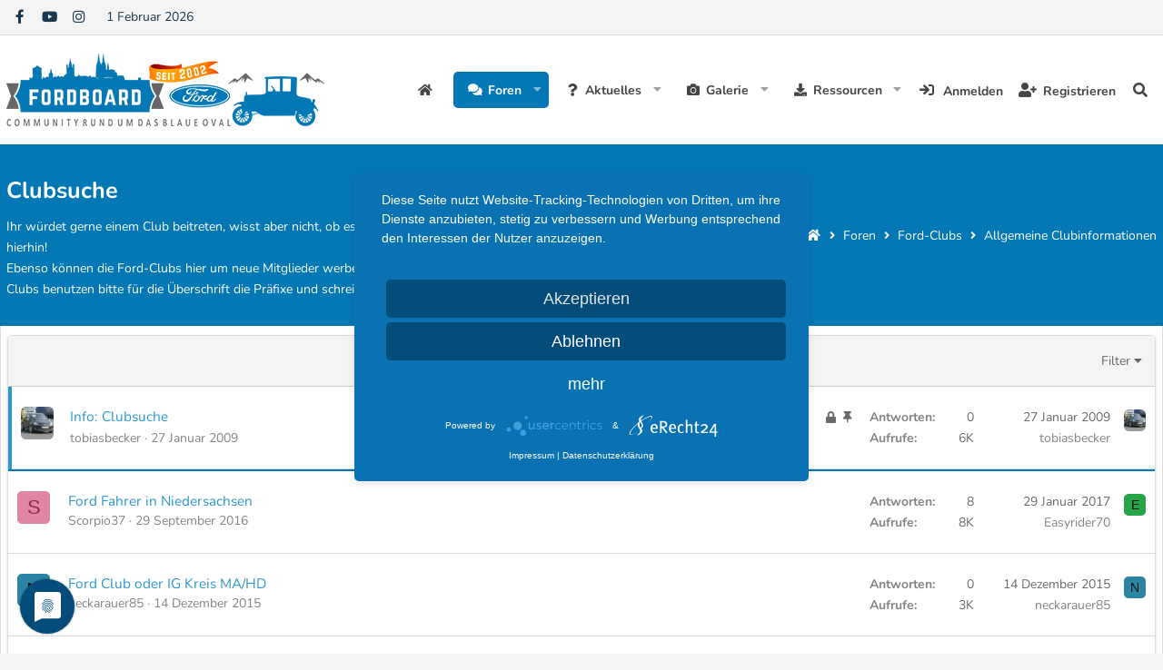

--- FILE ---
content_type: text/html; charset=utf-8
request_url: https://www.ford-board.de/forums/clubsuche.40/
body_size: 25989
content:
<!DOCTYPE html>
<html id="XF" lang="de-DE" dir="LTR"
	data-app="public"
	data-template="forum_view"
	data-container-key="node-40"
	data-content-key=""
	data-logged-in="false"
	data-cookie-prefix="xf_"
	data-csrf="1769912891,007c0dab09d5f19dfa82cdceb2a846fa"
	class="has-no-js template-forum_view page_ page_node-40 
 hoverRows

 fixedWidth
 contentShadows
 popupShadows
 popupCustomDropShadows
 hoverTransitions



 blockStyle--default
 dataListAltRows
 tab-markers-arrow

 boxedContent
	 headerStretch
	 headerFixedInner
	 stretchNavigation
	 footerStretch



 has-defaultBg

 has-pointerControls
 hide-sectionLinks


 has-blockTitle
 blockHeadStyle--default





 has-loggedVtabLabels
 has-loggedOutVtabLabels
 nav--default
 mobileNav--left



 tickerShowAll
 iconSliderShowAll

 centerFooterMobile
 has-footerBulletType--none
 has-menuHeaders
 messageButtonLinks

 hide-styleChooser

 media-gridItems-4
 media-itemDesc-below
 newPostsIndicator-labelThreadStatus

	
	
	
	
	
	
	
	
	
	
 compactHeader compactHeader-subnav--right"
	>
<head>
	<meta charset="utf-8" />
	<meta http-equiv="X-UA-Compatible" content="IE=Edge" />
	<meta name="viewport" content="width=device-width, initial-scale=1, viewport-fit=cover">

	
	
	

	<title>Clubsuche | Ford-Board | Deine Community rund um das blaue Oval</title>

	<link rel="manifest" href="/webmanifest.php">
	
		<meta name="theme-color" content="#666666" />
	

	<meta name="apple-mobile-web-app-title" content="Ford-Board | Deine Community rund um das blaue Oval">
	
		<link rel="apple-touch-icon" href="/styles/nulumia/simplicity/xenforo/fordboard-logo-175.png" />
	

	
		<link rel="canonical" href="https://www.ford-board.de/forums/clubsuche.40/" />
	
		<link rel="alternate" type="application/rss+xml" title="RSS-Feed für Clubsuche" href="/forums/clubsuche.40/index.rss" />
	

	
		
	
	
	<meta property="og:site_name" content="Ford-Board | Deine Community rund um das blaue Oval" />


	
	
		
	
	
	<meta property="og:type" content="website" />


	
	
		
	
	
	
		<meta property="og:title" content="Clubsuche" />
		<meta property="twitter:title" content="Clubsuche" />
	


	
	
		
	
	
	
		<meta name="description" content="Ihr würdet gerne einem Club beitreten, wisst aber nicht, ob es einen in eurer Nähe gibt? Anfragen hierhin!
Ebenso können die Ford-Clubs hier um neue..." />
		<meta property="og:description" content="Ihr würdet gerne einem Club beitreten, wisst aber nicht, ob es einen in eurer Nähe gibt? Anfragen hierhin!
Ebenso können die Ford-Clubs hier um neue Mitglieder werben.
Clubs benutzen bitte für die Überschrift die Präfixe und schreiben Ihren Clubnamen in die Überschrift." />
		<meta property="twitter:description" content="Ihr würdet gerne einem Club beitreten, wisst aber nicht, ob es einen in eurer Nähe gibt? Anfragen hierhin!
Ebenso können die Ford-Clubs hier um neue Mitglieder werben.
Clubs benutzen bitte für die..." />
	


	
	
		
	
	
	<meta property="og:url" content="https://www.ford-board.de/forums/clubsuche.40/" />


	
	
		
	
	
	
		<meta property="og:image" content="https://www.ford-board.de/styles/nulumia/simplicity/xenforo/fordboard-logo-175.png" />
		<meta property="twitter:image" content="https://www.ford-board.de/styles/nulumia/simplicity/xenforo/fordboard-logo-175.png" />
		<meta property="twitter:card" content="summary" />
	


	

	

	
	

	


	<link rel="preload" href="/styles/fonts/fa/fa-solid-900.woff2?_v=5.15.3" as="font" type="font/woff2" crossorigin="anonymous" />



<link rel="preload" href="/styles/fonts/fa/fa-brands-400.woff2?_v=5.15.3" as="font" type="font/woff2" crossorigin="anonymous" />

	<link rel="stylesheet" href="/css.php?css=public%3Anormalize.css%2Cpublic%3Afa.css%2Cpublic%3Acore.less%2Cpublic%3Aapp.less&amp;s=4&amp;l=2&amp;d=1753891624&amp;k=452d4531e719488462f2d4910708eb488f55ec9b" />

	<link rel="stylesheet" href="/css.php?css=public%3Alightslider.less%2Cpublic%3Anl_flexcolumns.less%2Cpublic%3Anl_icon_carousel.less%2Cpublic%3Anl_page_header.less%2Cpublic%3Anl_social_setup.less%2Cpublic%3Anl_topbar.less%2Cpublic%3Anotices.less%2Cpublic%3Astructured_list.less%2Cpublic%3Aznl_loader.less%2Cpublic%3Aextra.less&amp;s=4&amp;l=2&amp;d=1753891624&amp;k=e0251f0ceb67e0e6347db4b74fd0e449f6bdbfb8" />

	
		<script src="/js/xf/preamble.min.js?_v=0088bc4e"></script>
	

	
	


	
		<link rel="icon" type="image/png" href="https://www.ford-board.de/styles/nulumia/simplicity/xenforo/fordboard-logo-32.png" sizes="32x32" />
	
	<link rel="stylesheet" href="/styles/nulumia/simplicity/nunito.css" />
	<script type="application/javascript" src="https://app.usercentrics.eu/latest/main.js" id="OGVDurRS2"></script>
	<script type="text/plain" data-usercentrics="Google Adsense" src="https://pagead2.googlesyndication.com/pagead/js/adsbygoogle.js?client=ca-pub-0441851449445436" crossorigin="anonymous"></script>
</head>
<body data-template="forum_view">

<div class="p-pageWrapper" id="top">


	


	



<!--XF:theme_hook:above_staff_bar-->

	


	






<div class="headerProxy"></div>








	

<!--XF:theme_hook:above_topbar-->

	


	

<div class="p-topBarController">
	<div id="p-topBar" class="p-header-topbar social-hide-none date-hide-none ticker-hide-none html1-hide-none html2-hide-none">
		<div class="p-topBar-inner">
				
				<div class="p-topBar-left">
					
						<!--XF:theme_hook:topbar_left-->
						
	

						
	

						
	
		<div class="p-topbar-group group--social">
			

	
		
	
	
	
	
	
	
<ul class="social_icons style-default">
	
		<li>
			<a href="https://www.facebook.com/fordindeutschland" class="follow-fa-facebook-f" 
		data-xf-init="tooltip" rel="me nofollow noopener" title="Follow us!" target="_blank"
	>
				<i class="fab fa-facebook-f"></i>
			</a>
		</li>
	
	
		<li>
			<a href="https://www.youtube.com/user/fordindeutschland" class="follow-fa-youtube" 
		data-xf-init="tooltip" rel="me nofollow noopener" title="Follow us!" target="_blank"
	>
				<i class="fab fa-youtube"></i>
			</a>
		</li>
	
	
		<li>
			<a href="https://www.instagram.com/forddeutschland/" class="follow-fa-instagram" 
		data-xf-init="tooltip" rel="me nofollow noopener" title="Follow us!" target="_blank"
	>
				<i class="fab fa-instagram"></i>
			</a>
		</li>
	
	
	
	
	
	
	
	
	
	
	
	
	

	
</ul>

		</div>
	
	
		<div class="p-topbar-group group--date">
			<div class="p-topbar-item">
				
					1 Februar 2026
				
			</div>
		</div>
	
	
	
	
		

						
	
	
	
	
	
		

					
				</div>
			
			
				<div class="p-topBar-center">
					
						<!--XF:theme_hook:topbar_center-->
						
	

						
	

						
	
	
	
	
	
		

						
	
	
	
	
	
		

						
	
	
	
	
	
		

					
				</div>
			
			
				<div class="p-topBar-right">
					
						<!--XF:theme_hook:topbar_right-->
						
	

						
	

						
	
	
	
	
	
		

						
	
	
	
	
	
		

						
					
				</div>
			
		</div>
	</div>
</div>

<!--XF:theme_hook:below_topbar-->

	


	





	

<!--XF:theme_hook:above_header-->

	


	


<header class="p-header" id="header">
	<div class="p-header-inner">
		<div class="p-header-content">

			<!--XF:theme_hook:header_left-->
			
	

			
	

			<div class="p-header-logo p-header-logo--image p-header-logo--default">
				<a href="https://www.ford-board.de">
						
					<img src="/styles/nulumia/simplicity/xenforo/fordboard-logo-350.png" srcset="" alt="Ford-Board | Deine Community rund um das blaue Oval"
						width="350" height="80" />
					
					
				</a>
			</div>

			

			
			<!--XF:theme_hook:header_right-->
			
	

			
	
	
			
			
		</div>
	</div>
</header>

<!--XF:theme_hook:below_header-->

	


	






	<!--XF:theme_hook:above_header-->
	
	

	
	




	<div class="p-navSticky p-navSticky--primary p-navController" data-xf-init="sticky-header">
		
	<nav class="p-nav">
		<div class="p-nav-inner">
			<button type="button" class="button--plain p-nav-menuTrigger button" data-xf-click="off-canvas" data-menu=".js-headerOffCanvasMenu" tabindex="0" aria-label="Menü"><span class="button-text">
				<i aria-hidden="true"></i>
			</span></button>

			<!--XF:theme_hook:navigation_left-->
			
	

			
	


			<div class="p-nav-smallLogo">
				<a href="https://www.ford-board.de">
						
					<img src="/styles/nulumia/simplicity/xenforo/fordboard-logo-350.png" srcset="/styles/nulumia/simplicity/xenforo/fordboard-logo-700.png 2x" alt="Ford-Board | Deine Community rund um das blaue Oval"
						width="" height="" />
					
				</a>
			</div>

			<div class="p-nav-scroller hScroller" data-xf-init="h-scroller" data-auto-scroll=".p-navEl.is-selected">
				<div class="hScroller-scroll">
					<ul class="p-nav-list js-offCanvasNavSource">
					
						<li>
							
	<div class="p-navEl " >
		

			
	
	<a href="https://www.ford-board.de"
		class="p-navEl-link "
		
		data-xf-key="1"
		data-nav-id="home">Startseite</a>


			

		
		
	</div>

						</li>
					
						<li>
							
	<div class="p-navEl is-selected" data-has-children="true">
		

			
	
	<a href="/forums/"
		class="p-navEl-link p-navEl-link--splitMenu "
		
		
		data-nav-id="forums">Foren</a>


			<a data-xf-key="2"
				data-xf-click="menu"
				data-menu-pos-ref="< .p-navEl"
				class="p-navEl-splitTrigger"
				role="button"
				tabindex="0"
				aria-label="Toggle erweitert"
				aria-expanded="false"
				aria-haspopup="true"></a>

		
		
			<div class="menu menu--structural" data-menu="menu" aria-hidden="true">
				<div class="menu-content">
					
						
	
	
	<a href="/whats-new/posts/"
		class="menu-linkRow u-indentDepth0 js-offCanvasCopy "
		
		
		data-nav-id="newPosts">Neue Beiträge</a>

	

					
						
	
	
	<a href="/search/?type=post"
		class="menu-linkRow u-indentDepth0 js-offCanvasCopy "
		
		
		data-nav-id="searchForums">Foren durchsuchen</a>

	

					
				</div>
			</div>
		
	</div>

						</li>
					
						<li>
							
	<div class="p-navEl " data-has-children="true">
		

			
	
	<a href="/whats-new/"
		class="p-navEl-link p-navEl-link--splitMenu "
		
		
		data-nav-id="whatsNew">Aktuelles</a>


			<a data-xf-key="3"
				data-xf-click="menu"
				data-menu-pos-ref="< .p-navEl"
				class="p-navEl-splitTrigger"
				role="button"
				tabindex="0"
				aria-label="Toggle erweitert"
				aria-expanded="false"
				aria-haspopup="true"></a>

		
		
			<div class="menu menu--structural" data-menu="menu" aria-hidden="true">
				<div class="menu-content">
					
						
	
	
	<a href="/whats-new/posts/"
		class="menu-linkRow u-indentDepth0 js-offCanvasCopy "
		 rel="nofollow"
		
		data-nav-id="whatsNewPosts">Neue Beiträge</a>

	

					
						
	
	
	<a href="/whats-new/media/"
		class="menu-linkRow u-indentDepth0 js-offCanvasCopy "
		 rel="nofollow"
		
		data-nav-id="xfmgWhatsNewNewMedia">Neue Medien</a>

	

					
						
	
	
	<a href="/whats-new/media-comments/"
		class="menu-linkRow u-indentDepth0 js-offCanvasCopy "
		 rel="nofollow"
		
		data-nav-id="xfmgWhatsNewMediaComments">Medienkommentare</a>

	

					
						
	
	
	<a href="/whats-new/resources/"
		class="menu-linkRow u-indentDepth0 js-offCanvasCopy "
		 rel="nofollow"
		
		data-nav-id="xfrmNewResources">Neue Ressourcen</a>

	

					
						
	
	
	<a href="/whats-new/latest-activity"
		class="menu-linkRow u-indentDepth0 js-offCanvasCopy "
		 rel="nofollow"
		
		data-nav-id="latestActivity">Neueste Aktivitäten</a>

	

					
				</div>
			</div>
		
	</div>

						</li>
					
						<li>
							
	<div class="p-navEl " data-has-children="true">
		

			
	
	<a href="/media/"
		class="p-navEl-link p-navEl-link--splitMenu "
		
		
		data-nav-id="xfmg">Galerie</a>


			<a data-xf-key="4"
				data-xf-click="menu"
				data-menu-pos-ref="< .p-navEl"
				class="p-navEl-splitTrigger"
				role="button"
				tabindex="0"
				aria-label="Toggle erweitert"
				aria-expanded="false"
				aria-haspopup="true"></a>

		
		
			<div class="menu menu--structural" data-menu="menu" aria-hidden="true">
				<div class="menu-content">
					
						
	
	
	<a href="/whats-new/media/"
		class="menu-linkRow u-indentDepth0 js-offCanvasCopy "
		 rel="nofollow"
		
		data-nav-id="xfmgNewMedia">Neue Medien</a>

	

					
						
	
	
	<a href="/whats-new/media-comments/"
		class="menu-linkRow u-indentDepth0 js-offCanvasCopy "
		 rel="nofollow"
		
		data-nav-id="xfmgNewComments">Neue Kommentare</a>

	

					
						
	
	
	<a href="/search/?type=xfmg_media"
		class="menu-linkRow u-indentDepth0 js-offCanvasCopy "
		
		
		data-nav-id="xfmgSearchMedia">Medien suchen</a>

	

					
				</div>
			</div>
		
	</div>

						</li>
					
						<li>
							
	<div class="p-navEl " data-has-children="true">
		

			
	
	<a href="/resources/"
		class="p-navEl-link p-navEl-link--splitMenu "
		
		
		data-nav-id="xfrm">Ressourcen</a>


			<a data-xf-key="5"
				data-xf-click="menu"
				data-menu-pos-ref="< .p-navEl"
				class="p-navEl-splitTrigger"
				role="button"
				tabindex="0"
				aria-label="Toggle erweitert"
				aria-expanded="false"
				aria-haspopup="true"></a>

		
		
			<div class="menu menu--structural" data-menu="menu" aria-hidden="true">
				<div class="menu-content">
					
						
	
	
	<a href="/resources/latest-reviews"
		class="menu-linkRow u-indentDepth0 js-offCanvasCopy "
		
		
		data-nav-id="xfrmLatestReviews">Aktuellste Rezensionen</a>

	

					
						
	
	
	<a href="/search/?type=resource"
		class="menu-linkRow u-indentDepth0 js-offCanvasCopy "
		
		
		data-nav-id="xfrmSearchResources">Ressourcen suchen</a>

	

					
				</div>
			</div>
		
	</div>

						</li>
					
					</ul>
				</div>
			</div>

			
			
			<div class="p-nav-opposite">
				<div class="p-navgroup p-account p-navgroup--guest">
					
						<a href="/login/" class="p-navgroup-link p-navgroup-link--iconic p-navgroup-link--logIn"
							data-xf-click="overlay" data-follow-redirects="on">
							<i aria-hidden="true"></i>
							<span class="p-navgroup-linkText">Anmelden</span>
						</a>
						
							<a href="/register/" class="p-navgroup-link p-navgroup-link--iconic p-navgroup-link--register"
								data-xf-click="overlay" data-follow-redirects="on">
								<i aria-hidden="true"></i>
								<span class="p-navgroup-linkText">Registrieren</span>
							</a>
						
						<!--XF:theme_hook:after_visitor_links_guest-->
						
	

						
	

					
				</div>

				<div class="p-navgroup p-discovery">
					<a href="/whats-new/"
						class="p-navgroup-link p-navgroup-link--iconic p-navgroup-link--whatsnew"
						aria-label="Aktuelles"
						title="Aktuelles">
						<i aria-hidden="true"></i>
						<span class="p-navgroup-linkText">Aktuelles</span>
					</a>

					
						<a href="/search/"
							class="p-navgroup-link p-navgroup-link--iconic p-navgroup-link--search"
							data-xf-click="menu"
							data-xf-key="/"
							aria-label="Suche"
							aria-expanded="false"
							aria-haspopup="true"
							title="Suche">
							<i aria-hidden="true"></i>
							<span class="p-navgroup-linkText">Suche</span>
						</a>
						<div class="menu menu--structural menu--wide" data-menu="menu" aria-hidden="true">
							<form action="/search/search" method="post"
								class="menu-content"
								data-xf-init="quick-search">

								<h3 class="menu-header">Suche</h3>
								
								<div class="menu-row">
									
										<div class="inputGroup inputGroup--joined">
											<input type="text" class="input" name="keywords" placeholder="Suche..." aria-label="Suche" data-menu-autofocus="true" />
											
			<select name="constraints" class="js-quickSearch-constraint input" aria-label="Suchen in">
				<option value="">Überall</option>
<option value="{&quot;search_type&quot;:&quot;post&quot;}">Themen</option>
<option value="{&quot;search_type&quot;:&quot;post&quot;,&quot;c&quot;:{&quot;nodes&quot;:[40],&quot;child_nodes&quot;:1}}">Dieses Forum</option>

			</select>
		
										</div>
									
								</div>

								
								<div class="menu-row">
									<label class="iconic"><input type="checkbox"  name="c[title_only]" value="1" /><i aria-hidden="true"></i><span class="iconic-label">Nur Titel durchsuchen

												
													<span tabindex="0" role="button"
														data-xf-init="tooltip" data-trigger="hover focus click" title="Schlagworte auch durchsuchen">

														<i class="fa--xf far fa-question-circle u-muted u-smaller" aria-hidden="true"></i>
													</span></span></label>

								</div>
								
								<div class="menu-row">
									<div class="inputGroup">
										<span class="inputGroup-text" id="ctrl_search_menu_by_member">Von:</span>
										<input type="text" class="input" name="c[users]" data-xf-init="auto-complete" placeholder="Mitglied" aria-labelledby="ctrl_search_menu_by_member" />
									</div>
								</div>
								<div class="menu-footer">
									<span class="menu-footer-controls">
										<button type="submit" class="button--primary button button--icon button--icon--search"><span class="button-text">Suche</span></button>
										<a href="/search/" class="button"><span class="button-text">Erweiterte Suche...</span></a>
									</span>
								</div>

								<input type="hidden" name="_xfToken" value="1769912891,007c0dab09d5f19dfa82cdceb2a846fa" />
							</form>
						</div>
					
				</div>
			</div>
			
		</div>
	</nav>

	</div>
	
	
		<div class="p-sectionLinks">
			<div class="p-sectionLinks-inner hScroller" data-xf-init="h-scroller">
				<div class="hScroller-scroll">
					<ul class="p-sectionLinks-list">
					
						<li>
							
	<div class="p-navEl " >
		

			
	
	<a href="/whats-new/posts/"
		class="p-navEl-link "
		
		data-xf-key="alt+1"
		data-nav-id="newPosts">Neue Beiträge</a>


			

		
		
	</div>

						</li>
					
						<li>
							
	<div class="p-navEl " >
		

			
	
	<a href="/search/?type=post"
		class="p-navEl-link "
		
		data-xf-key="alt+2"
		data-nav-id="searchForums">Foren durchsuchen</a>


			

		
		
	</div>

						</li>
					
					</ul>
				</div>
				<!--XF:theme_hook:after_section_links-->
				
	

				
	

			</div>
		</div>
	




	<!--XF:theme_hook:below_header-->
	
	

	
	





<div class="offCanvasMenu offCanvasMenu--nav js-headerOffCanvasMenu" data-menu="menu" aria-hidden="true" data-ocm-builder="navigation">
	<div class="offCanvasMenu-backdrop" data-menu-close="true"></div>
	<div class="offCanvasMenu-content">
		<div class="offCanvasMenu-header">
			
			Menü
			
			<a class="offCanvasMenu-closer" data-menu-close="true" role="button" tabindex="0" aria-label="Schließen"></a>
		</div>
		
			<div class="p-offCanvasRegisterLink">
				<div class="offCanvasMenu-linkHolder">
					<a href="/login/" class="offCanvasMenu-link" data-xf-click="overlay" data-menu-close="true">
						Anmelden
					</a>
				</div>
				<hr class="offCanvasMenu-separator" />
				
					<div class="offCanvasMenu-linkHolder">
						<a href="/register/" class="offCanvasMenu-link" data-xf-click="overlay" data-menu-close="true">
							Registrieren
						</a>
					</div>
					<hr class="offCanvasMenu-separator" />
				
			</div>
		
		<div class="js-offCanvasNavTarget"></div>
		<div class="offCanvasMenu-installBanner js-installPromptContainer" style="display: none;" data-xf-init="install-prompt">
			<div class="offCanvasMenu-installBanner-header">App installieren</div>
			<button type="button" class="js-installPromptButton button"><span class="button-text">Installieren</span></button>
		</div>
	</div>
</div>


	
		
		
		<div class="p-page-header parallax-window" >
			
			<div class="p-page-header-inner">
				
					
						<div class="p-page-body-header">
						
							
								
								<div class="p-title ">
								
									
										<h1 class="p-title-value">Clubsuche</h1>
									
									
										<div class="p-description">Ihr würdet gerne einem Club beitreten, wisst aber nicht, ob es einen in eurer Nähe gibt? Anfragen hierhin!<br>
Ebenso können die Ford-Clubs hier um neue Mitglieder werben.<br>
Clubs benutzen bitte für die Überschrift die Präfixe und schreiben Ihren Clubnamen in die Überschrift.</div>
									
								
								</div>
							
							
						
						</div>
					
					
	
		<ul class="p-breadcrumbs p-breadcrumbs--pageHeader block-container p-breadcrumbs--xf1 with-icon hide-label"
			itemscope itemtype="https://schema.org/BreadcrumbList">
		
			

			
			

			
				
				
	<li itemprop="itemListElement" itemscope itemtype="https://schema.org/ListItem">
		<a href="https://www.ford-board.de" itemprop="item">
			<span itemprop="name">Startseite</span>
		</a>
		<meta itemprop="position" content="1" />
		
			<span class="arrow"><span></span></span>
		
	</li>

			
			
				<!--custom -->
				
			

			
				
				
	<li itemprop="itemListElement" itemscope itemtype="https://schema.org/ListItem">
		<a href="/forums/" itemprop="item">
			<span itemprop="name">Foren</span>
		</a>
		<meta itemprop="position" content="2" />
		
			<span class="arrow"><span></span></span>
		
	</li>

			
			
				
				
	<li itemprop="itemListElement" itemscope itemtype="https://schema.org/ListItem">
		<a href="/forums/#ford-clubs.18" itemprop="item">
			<span itemprop="name">Ford-Clubs</span>
		</a>
		<meta itemprop="position" content="3" />
		
			<span class="arrow"><span></span></span>
		
	</li>

			
				
				
	<li itemprop="itemListElement" itemscope itemtype="https://schema.org/ListItem">
		<a href="/forums/allgemeine-clubinformationen.36/" itemprop="item">
			<span itemprop="name">Allgemeine Clubinformationen</span>
		</a>
		<meta itemprop="position" content="4" />
		
			<span class="arrow"><span></span></span>
		
	</li>

			

		
		</ul>
	

				
			</div>
		</div>
	


<div class="p-body">
	<div class="page_top">
	<div class="page_bot">
	<div class="p-body-inner">
		<!--XF:EXTRA_OUTPUT-->

		<!--XF:theme_hook:above_content_wide-->
		
	

		
	
	
	
		
		<!-- nl featured content insert -->
		

	
	
	
	
		
		<!-- nl icon slider insert -->
			

	
	
	
	
		
		<!-- nl  slider insert -->
			

	
	
	
	
	
	
	
		
		<!-- nl icon slider insert -->
		
			
			

	
	
	



		<!--XF:theme_hook:above_notices-->
		
	

		
	


		

		

		<!--XF:theme_hook:below_notices-->
		
	

		
	


		
		
		

		
	<noscript class="js-jsWarning"><div class="blockMessage blockMessage--important blockMessage--iconic u-noJsOnly">JavaScript ist deaktiviert. Für eine bessere Darstellung aktiviere bitte JavaScript in deinem Browser, bevor du fortfährst.</div></noscript>

		
	<div class="blockMessage blockMessage--important blockMessage--iconic js-browserWarning" style="display: none">Du verwendest einen veralteten Browser. Es ist möglich, dass diese oder andere Websites nicht korrekt angezeigt werden.<br />Du solltest ein Upgrade durchführen oder einen <a href="https://www.google.com/chrome/browser/" target="_blank">alternativen Browser</a> verwenden.</div>


		

		

		<div class="p-body-main  ">
			
			<div class="p-body-contentCol"></div>
	

			

			<div class="p-body-content">

				
					
				
				
				<div class="p-body-pageContent">
					<!--XF:theme_hook:above_content_narrow-->
					
	

					
	
	
	
		
		<!-- nl featured content insert -->
		

	
	
	
	
		
		<!-- nl icon slider insert -->
			

	
	
	
	
		
		<!-- nl  slider insert -->
			

	
	
	
	
	
	
	
		
		<!-- nl icon slider insert -->
		
			
			

	
	
	


					








	
	
	






	

	
		
	















<!--XF:theme_hook:forum_view_above_thread_list-->

	


	





<div id="threadList" class="threadList 

">
<div class="block " data-xf-init="" data-type="thread" data-href="/inline-mod/">

	<div class="block-outer"></div>

	<div class="block-container block-container--threadList">

		
			<div class="block-filterBar">
				<div class="filterBar">
					
					

					<a class="filterBar-menuTrigger" data-xf-click="menu" role="button" tabindex="0" aria-expanded="false" aria-haspopup="true">Filter</a>
					<div class="menu menu--wide" data-menu="menu" aria-hidden="true"
						data-href="/forums/clubsuche.40/filters"
						data-load-target=".js-filterMenuBody">
						<div class="menu-content">
							<h4 class="menu-header">Filtern auf:</h4>
							<div class="js-filterMenuBody">
								<div class="menu-row">Laden...</div>
							</div>
						</div>
					</div>
				</div>
			</div>
		

		

		<div class="block-body">
			
				<div class="structItemContainer">
					

	

	



					
						
							<div class="structItemContainer-group structItemContainer-group--sticky">
								
									

	
	<div class="structItem structItem--thread js-inlineModContainer js-threadListItem-32871" data-author="tobiasbecker">
	
		<div class="structItem-cell structItem-cell--icon">
			<div class="structItem-iconContainer">
				<a href="/members/tobiasbecker.217/" class="avatar avatar--s" data-user-id="217" data-xf-init="member-tooltip">
			<img src="/data/avatars/s/0/217.jpg?1556308794" srcset="/data/avatars/m/0/217.jpg?1556308794 2x" alt="tobiasbecker" class="avatar-u217-s" width="48" height="48" loading="lazy" /> 
		</a>
				
			</div>
		</div>
	

	
		<div class="structItem-cell structItem-cell--main" data-xf-init="touch-proxy">
			
				<ul class="structItem-statuses">
				
				
					
					
					
					
					
						<li>
							<i class="structItem-status structItem-status--locked" aria-hidden="true" title="Gesperrt"></i>
							<span class="u-srOnly">Gesperrt</span>
						</li>
					

					
						
							<li>
								<i class="structItem-status structItem-status--sticky" aria-hidden="true" title="Angepinnt"></i>
								<span class="u-srOnly">Angepinnt</span>
							</li>
						
					

					
					

					
					
						
							
						
					
				
				
				</ul>
			

			<div class="structItem-title">
				
				
				<a href="/threads/info-clubsuche.32871/" class="" data-tp-primary="on" data-xf-init="preview-tooltip" data-preview-url="/threads/info-clubsuche.32871/preview">Info: Clubsuche</a>
			</div>

			<div class="structItem-minor">
				

				
					<ul class="structItem-parts">
						<li><a href="/members/tobiasbecker.217/" class="username " dir="auto" data-user-id="217" data-xf-init="member-tooltip"><span class="username--staff username--moderator">tobiasbecker</span></a></li>
						<li class="structItem-startDate"><a href="/threads/info-clubsuche.32871/" rel="nofollow"><time  class="u-dt" dir="auto" datetime="2009-01-27T21:50:45+0100" data-time="1233089445" data-date-string="27 Januar 2009" data-time-string="21:50" title="27 Januar 2009 um 21:50">27 Januar 2009</time></a></li>
						
					</ul>

					
				
			</div>
		</div>
	

	
		<div class="structItem-cell structItem-cell--meta" title="Reaktionspunkte erster Beitrag: 0">
			<div class="structItem-cell--inner">
			<dl class="pairs pairs--justified">
				<dt>Antworten</dt>
				<dd>0</dd>
			</dl>
			<dl class="pairs pairs--justified structItem-minor">
				<dt>Aufrufe</dt>
				<dd>6K</dd>
			</dl>
			</div>
		</div>
	

	
		<div class="structItem-cell structItem-cell--latest">
			<div class="structItem-cell--inner">
			
				<a href="/threads/info-clubsuche.32871/latest" rel="nofollow"><time  class="structItem-latestDate u-dt" dir="auto" datetime="2009-01-27T21:50:45+0100" data-time="1233089445" data-date-string="27 Januar 2009" data-time-string="21:50" title="27 Januar 2009 um 21:50">27 Januar 2009</time></a>
				<div class="structItem-minor">
					
						<a href="/members/tobiasbecker.217/" class="username " dir="auto" data-user-id="217" data-xf-init="member-tooltip"><span class="username--staff username--moderator">tobiasbecker</span></a>
					
				</div>
			
			</div>
		</div>
	

	
		<div class="structItem-cell structItem-cell--icon structItem-cell--iconEnd">
			<div class="structItem-iconContainer">
				
					<a href="/members/tobiasbecker.217/" class="avatar avatar--xxs" data-user-id="217" data-xf-init="member-tooltip">
			<img src="/data/avatars/s/0/217.jpg?1556308794"  alt="tobiasbecker" class="avatar-u217-s" width="48" height="48" loading="lazy" /> 
		</a>
				
			</div>
		</div>
	

	</div>

								
								
							</div>

							
						

						<div class="structItemContainer-group js-threadList">
							
								
									

	
	<div class="structItem structItem--thread js-inlineModContainer js-threadListItem-47566" data-author="Scorpio37">
	
		<div class="structItem-cell structItem-cell--icon">
			<div class="structItem-iconContainer">
				<a href="/members/scorpio37.3299/" class="avatar avatar--s avatar--default avatar--default--dynamic" data-user-id="3299" data-xf-init="member-tooltip" style="background-color: #e085a3; color: #8f2447">
			<span class="avatar-u3299-s" role="img" aria-label="Scorpio37">S</span> 
		</a>
				
			</div>
		</div>
	

	
		<div class="structItem-cell structItem-cell--main" data-xf-init="touch-proxy">
			

			<div class="structItem-title">
				
				
				<a href="/threads/ford-fahrer-in-niedersachsen.47566/" class="" data-tp-primary="on" data-xf-init="preview-tooltip" data-preview-url="/threads/ford-fahrer-in-niedersachsen.47566/preview">Ford Fahrer in Niedersachsen</a>
			</div>

			<div class="structItem-minor">
				

				
					<ul class="structItem-parts">
						<li><a href="/members/scorpio37.3299/" class="username " dir="auto" data-user-id="3299" data-xf-init="member-tooltip">Scorpio37</a></li>
						<li class="structItem-startDate"><a href="/threads/ford-fahrer-in-niedersachsen.47566/" rel="nofollow"><time  class="u-dt" dir="auto" datetime="2016-09-29T23:45:57+0200" data-time="1475185557" data-date-string="29 September 2016" data-time-string="23:45" title="29 September 2016 um 23:45">29 September 2016</time></a></li>
						
					</ul>

					
				
			</div>
		</div>
	

	
		<div class="structItem-cell structItem-cell--meta" title="Reaktionspunkte erster Beitrag: 0">
			<div class="structItem-cell--inner">
			<dl class="pairs pairs--justified">
				<dt>Antworten</dt>
				<dd>8</dd>
			</dl>
			<dl class="pairs pairs--justified structItem-minor">
				<dt>Aufrufe</dt>
				<dd>8K</dd>
			</dl>
			</div>
		</div>
	

	
		<div class="structItem-cell structItem-cell--latest">
			<div class="structItem-cell--inner">
			
				<a href="/threads/ford-fahrer-in-niedersachsen.47566/latest" rel="nofollow"><time  class="structItem-latestDate u-dt" dir="auto" datetime="2017-01-29T14:54:44+0100" data-time="1485698084" data-date-string="29 Januar 2017" data-time-string="14:54" title="29 Januar 2017 um 14:54">29 Januar 2017</time></a>
				<div class="structItem-minor">
					
						<span class="username " dir="auto" data-user-id="0">Easyrider70</span>
					
				</div>
			
			</div>
		</div>
	

	
		<div class="structItem-cell structItem-cell--icon structItem-cell--iconEnd">
			<div class="structItem-iconContainer">
				
					<span class="avatar avatar--xxs avatar--default avatar--default--dynamic" data-user-id="0" style="background-color: #29a347; color: #051409" title="Easyrider70">
			<span class="avatar-u0-s" role="img" aria-label="Easyrider70">E</span> 
		</span>
				
			</div>
		</div>
	

	</div>

								
									

	
	<div class="structItem structItem--thread js-inlineModContainer js-threadListItem-47214" data-author="neckarauer85">
	
		<div class="structItem-cell structItem-cell--icon">
			<div class="structItem-iconContainer">
				<a href="/members/neckarauer85.3872/" class="avatar avatar--s avatar--default avatar--default--dynamic" data-user-id="3872" data-xf-init="member-tooltip" style="background-color: #2985a3; color: #051114">
			<span class="avatar-u3872-s" role="img" aria-label="neckarauer85">N</span> 
		</a>
				
			</div>
		</div>
	

	
		<div class="structItem-cell structItem-cell--main" data-xf-init="touch-proxy">
			

			<div class="structItem-title">
				
				
				<a href="/threads/ford-club-oder-ig-kreis-ma-hd.47214/" class="" data-tp-primary="on" data-xf-init="preview-tooltip" data-preview-url="/threads/ford-club-oder-ig-kreis-ma-hd.47214/preview">Ford Club oder IG Kreis MA/HD</a>
			</div>

			<div class="structItem-minor">
				

				
					<ul class="structItem-parts">
						<li><a href="/members/neckarauer85.3872/" class="username " dir="auto" data-user-id="3872" data-xf-init="member-tooltip">neckarauer85</a></li>
						<li class="structItem-startDate"><a href="/threads/ford-club-oder-ig-kreis-ma-hd.47214/" rel="nofollow"><time  class="u-dt" dir="auto" datetime="2015-12-14T21:19:18+0100" data-time="1450124358" data-date-string="14 Dezember 2015" data-time-string="21:19" title="14 Dezember 2015 um 21:19">14 Dezember 2015</time></a></li>
						
					</ul>

					
				
			</div>
		</div>
	

	
		<div class="structItem-cell structItem-cell--meta" title="Reaktionspunkte erster Beitrag: 0">
			<div class="structItem-cell--inner">
			<dl class="pairs pairs--justified">
				<dt>Antworten</dt>
				<dd>0</dd>
			</dl>
			<dl class="pairs pairs--justified structItem-minor">
				<dt>Aufrufe</dt>
				<dd>3K</dd>
			</dl>
			</div>
		</div>
	

	
		<div class="structItem-cell structItem-cell--latest">
			<div class="structItem-cell--inner">
			
				<a href="/threads/ford-club-oder-ig-kreis-ma-hd.47214/latest" rel="nofollow"><time  class="structItem-latestDate u-dt" dir="auto" datetime="2015-12-14T21:19:18+0100" data-time="1450124358" data-date-string="14 Dezember 2015" data-time-string="21:19" title="14 Dezember 2015 um 21:19">14 Dezember 2015</time></a>
				<div class="structItem-minor">
					
						<a href="/members/neckarauer85.3872/" class="username " dir="auto" data-user-id="3872" data-xf-init="member-tooltip">neckarauer85</a>
					
				</div>
			
			</div>
		</div>
	

	
		<div class="structItem-cell structItem-cell--icon structItem-cell--iconEnd">
			<div class="structItem-iconContainer">
				
					<a href="/members/neckarauer85.3872/" class="avatar avatar--xxs avatar--default avatar--default--dynamic" data-user-id="3872" data-xf-init="member-tooltip" style="background-color: #2985a3; color: #051114">
			<span class="avatar-u3872-s" role="img" aria-label="neckarauer85">N</span> 
		</a>
				
			</div>
		</div>
	

	</div>

								
									

	
	<div class="structItem structItem--thread js-inlineModContainer js-threadListItem-45630" data-author="Bonderøv">
	
		<div class="structItem-cell structItem-cell--icon">
			<div class="structItem-iconContainer">
				<a href="/members/bonder%C3%B8v.1424/" class="avatar avatar--s avatar--default avatar--default--dynamic" data-user-id="1424" data-xf-init="member-tooltip" style="background-color: #cc3352; color: #f0c2cb">
			<span class="avatar-u1424-s" role="img" aria-label="Bonderøv">B</span> 
		</a>
				
			</div>
		</div>
	

	
		<div class="structItem-cell structItem-cell--main" data-xf-init="touch-proxy">
			

			<div class="structItem-title">
				
				
				<a href="/threads/suche-kontakt-zu-ford-team-ddr.45630/" class="" data-tp-primary="on" data-xf-init="preview-tooltip" data-preview-url="/threads/suche-kontakt-zu-ford-team-ddr.45630/preview">Suche Kontakt zu Ford-Team DDR</a>
			</div>

			<div class="structItem-minor">
				

				
					<ul class="structItem-parts">
						<li><a href="/members/bonder%C3%B8v.1424/" class="username " dir="auto" data-user-id="1424" data-xf-init="member-tooltip">Bonderøv</a></li>
						<li class="structItem-startDate"><a href="/threads/suche-kontakt-zu-ford-team-ddr.45630/" rel="nofollow"><time  class="u-dt" dir="auto" datetime="2013-08-21T15:07:53+0200" data-time="1377090473" data-date-string="21 August 2013" data-time-string="15:07" title="21 August 2013 um 15:07">21 August 2013</time></a></li>
						
					</ul>

					
				
			</div>
		</div>
	

	
		<div class="structItem-cell structItem-cell--meta" title="Reaktionspunkte erster Beitrag: 0">
			<div class="structItem-cell--inner">
			<dl class="pairs pairs--justified">
				<dt>Antworten</dt>
				<dd>1</dd>
			</dl>
			<dl class="pairs pairs--justified structItem-minor">
				<dt>Aufrufe</dt>
				<dd>3K</dd>
			</dl>
			</div>
		</div>
	

	
		<div class="structItem-cell structItem-cell--latest">
			<div class="structItem-cell--inner">
			
				<a href="/threads/suche-kontakt-zu-ford-team-ddr.45630/latest" rel="nofollow"><time  class="structItem-latestDate u-dt" dir="auto" datetime="2014-01-08T22:20:36+0100" data-time="1389216036" data-date-string="8 Januar 2014" data-time-string="22:20" title="8 Januar 2014 um 22:20">8 Januar 2014</time></a>
				<div class="structItem-minor">
					
						<a href="/members/m-o.39/" class="username " dir="auto" data-user-id="39" data-xf-init="member-tooltip">M.O.</a>
					
				</div>
			
			</div>
		</div>
	

	
		<div class="structItem-cell structItem-cell--icon structItem-cell--iconEnd">
			<div class="structItem-iconContainer">
				
					<a href="/members/m-o.39/" class="avatar avatar--xxs" data-user-id="39" data-xf-init="member-tooltip">
			<img src="/data/avatars/s/0/39.jpg?1555422897"  alt="M.O." class="avatar-u39-s" width="48" height="48" loading="lazy" /> 
		</a>
				
			</div>
		</div>
	

	</div>

								
									

	
	<div class="structItem structItem--thread js-inlineModContainer js-threadListItem-45461" data-author="Berglöwin">
	
		<div class="structItem-cell structItem-cell--icon">
			<div class="structItem-iconContainer">
				<a href="/members/bergl%C3%B6win.3244/" class="avatar avatar--s" data-user-id="3244" data-xf-init="member-tooltip">
			<img src="/data/avatars/s/3/3244.jpg?1555422901" srcset="/data/avatars/m/3/3244.jpg?1555422901 2x" alt="Berglöwin" class="avatar-u3244-s" width="48" height="48" loading="lazy" /> 
		</a>
				
			</div>
		</div>
	

	
		<div class="structItem-cell structItem-cell--main" data-xf-init="touch-proxy">
			

			<div class="structItem-title">
				
				
				<a href="/threads/suche-cougar-fan%C2%B4s-im-raum-bayern.45461/" class="" data-tp-primary="on" data-xf-init="preview-tooltip" data-preview-url="/threads/suche-cougar-fan%C2%B4s-im-raum-bayern.45461/preview">Suche Cougar Fan´s im Raum Bayern</a>
			</div>

			<div class="structItem-minor">
				

				
					<ul class="structItem-parts">
						<li><a href="/members/bergl%C3%B6win.3244/" class="username " dir="auto" data-user-id="3244" data-xf-init="member-tooltip">Berglöwin</a></li>
						<li class="structItem-startDate"><a href="/threads/suche-cougar-fan%C2%B4s-im-raum-bayern.45461/" rel="nofollow"><time  class="u-dt" dir="auto" datetime="2013-07-04T19:56:30+0200" data-time="1372960590" data-date-string="4 Juli 2013" data-time-string="19:56" title="4 Juli 2013 um 19:56">4 Juli 2013</time></a></li>
						
					</ul>

					
				
			</div>
		</div>
	

	
		<div class="structItem-cell structItem-cell--meta" title="Reaktionspunkte erster Beitrag: 0">
			<div class="structItem-cell--inner">
			<dl class="pairs pairs--justified">
				<dt>Antworten</dt>
				<dd>1</dd>
			</dl>
			<dl class="pairs pairs--justified structItem-minor">
				<dt>Aufrufe</dt>
				<dd>2K</dd>
			</dl>
			</div>
		</div>
	

	
		<div class="structItem-cell structItem-cell--latest">
			<div class="structItem-cell--inner">
			
				<a href="/threads/suche-cougar-fan%C2%B4s-im-raum-bayern.45461/latest" rel="nofollow"><time  class="structItem-latestDate u-dt" dir="auto" datetime="2013-08-03T18:33:45+0200" data-time="1375547625" data-date-string="3 August 2013" data-time-string="18:33" title="3 August 2013 um 18:33">3 August 2013</time></a>
				<div class="structItem-minor">
					
						<a href="/members/cougarn%C3%BCrnberg.3261/" class="username " dir="auto" data-user-id="3261" data-xf-init="member-tooltip">cougarnürnberg</a>
					
				</div>
			
			</div>
		</div>
	

	
		<div class="structItem-cell structItem-cell--icon structItem-cell--iconEnd">
			<div class="structItem-iconContainer">
				
					<a href="/members/cougarn%C3%BCrnberg.3261/" class="avatar avatar--xxs" data-user-id="3261" data-xf-init="member-tooltip">
			<img src="/data/avatars/s/3/3261.jpg?1555422901"  alt="cougarnürnberg" class="avatar-u3261-s" width="48" height="48" loading="lazy" /> 
		</a>
				
			</div>
		</div>
	

	</div>

								
									

	
	<div class="structItem structItem--thread js-inlineModContainer js-threadListItem-45228" data-author="PrAHLinchen">
	
		<div class="structItem-cell structItem-cell--icon">
			<div class="structItem-iconContainer">
				<a href="/members/prahlinchen.3147/" class="avatar avatar--s" data-user-id="3147" data-xf-init="member-tooltip">
			<img src="/data/avatars/s/3/3147.jpg?1555422901" srcset="/data/avatars/m/3/3147.jpg?1555422901 2x" alt="PrAHLinchen" class="avatar-u3147-s" width="48" height="48" loading="lazy" /> 
		</a>
				
			</div>
		</div>
	

	
		<div class="structItem-cell structItem-cell--main" data-xf-init="touch-proxy">
			

			<div class="structItem-title">
				
				
				<a href="/threads/suche-ford-club-im-raum-emsland-und-umgebung.45228/" class="" data-tp-primary="on" data-xf-init="preview-tooltip" data-preview-url="/threads/suche-ford-club-im-raum-emsland-und-umgebung.45228/preview">Suche Ford Club im raum Emsland und Umgebung</a>
			</div>

			<div class="structItem-minor">
				

				
					<ul class="structItem-parts">
						<li><a href="/members/prahlinchen.3147/" class="username " dir="auto" data-user-id="3147" data-xf-init="member-tooltip">PrAHLinchen</a></li>
						<li class="structItem-startDate"><a href="/threads/suche-ford-club-im-raum-emsland-und-umgebung.45228/" rel="nofollow"><time  class="u-dt" dir="auto" datetime="2013-04-23T18:33:28+0200" data-time="1366734808" data-date-string="23 April 2013" data-time-string="18:33" title="23 April 2013 um 18:33">23 April 2013</time></a></li>
						
					</ul>

					
				
			</div>
		</div>
	

	
		<div class="structItem-cell structItem-cell--meta" title="Reaktionspunkte erster Beitrag: 0">
			<div class="structItem-cell--inner">
			<dl class="pairs pairs--justified">
				<dt>Antworten</dt>
				<dd>0</dd>
			</dl>
			<dl class="pairs pairs--justified structItem-minor">
				<dt>Aufrufe</dt>
				<dd>2K</dd>
			</dl>
			</div>
		</div>
	

	
		<div class="structItem-cell structItem-cell--latest">
			<div class="structItem-cell--inner">
			
				<a href="/threads/suche-ford-club-im-raum-emsland-und-umgebung.45228/latest" rel="nofollow"><time  class="structItem-latestDate u-dt" dir="auto" datetime="2013-04-23T18:33:28+0200" data-time="1366734808" data-date-string="23 April 2013" data-time-string="18:33" title="23 April 2013 um 18:33">23 April 2013</time></a>
				<div class="structItem-minor">
					
						<a href="/members/prahlinchen.3147/" class="username " dir="auto" data-user-id="3147" data-xf-init="member-tooltip">PrAHLinchen</a>
					
				</div>
			
			</div>
		</div>
	

	
		<div class="structItem-cell structItem-cell--icon structItem-cell--iconEnd">
			<div class="structItem-iconContainer">
				
					<a href="/members/prahlinchen.3147/" class="avatar avatar--xxs" data-user-id="3147" data-xf-init="member-tooltip">
			<img src="/data/avatars/s/3/3147.jpg?1555422901"  alt="PrAHLinchen" class="avatar-u3147-s" width="48" height="48" loading="lazy" /> 
		</a>
				
			</div>
		</div>
	

	</div>

								
									

	
	<div class="structItem structItem--thread js-inlineModContainer js-threadListItem-44414" data-author="St0rm">
	
		<div class="structItem-cell structItem-cell--icon">
			<div class="structItem-iconContainer">
				<span class="avatar avatar--s avatar--default avatar--default--dynamic" data-user-id="0" style="background-color: #d67a5c; color: #662d1a" title="St0rm">
			<span class="avatar-u0-s" role="img" aria-label="St0rm">S</span> 
		</span>
				
			</div>
		</div>
	

	
		<div class="structItem-cell structItem-cell--main" data-xf-init="touch-proxy">
			

			<div class="structItem-title">
				
				
				<a href="/threads/stadt-kreis-ne.44414/" class="" data-tp-primary="on" data-xf-init="preview-tooltip" data-preview-url="/threads/stadt-kreis-ne.44414/preview">Stadt/Kreis NE</a>
			</div>

			<div class="structItem-minor">
				

				
					<ul class="structItem-parts">
						<li><span class="username " dir="auto" data-user-id="0">St0rm</span></li>
						<li class="structItem-startDate"><a href="/threads/stadt-kreis-ne.44414/" rel="nofollow"><time  class="u-dt" dir="auto" datetime="2012-09-21T21:18:41+0200" data-time="1348255121" data-date-string="21 September 2012" data-time-string="21:18" title="21 September 2012 um 21:18">21 September 2012</time></a></li>
						
					</ul>

					
				
			</div>
		</div>
	

	
		<div class="structItem-cell structItem-cell--meta" title="Reaktionspunkte erster Beitrag: 0">
			<div class="structItem-cell--inner">
			<dl class="pairs pairs--justified">
				<dt>Antworten</dt>
				<dd>1</dd>
			</dl>
			<dl class="pairs pairs--justified structItem-minor">
				<dt>Aufrufe</dt>
				<dd>2K</dd>
			</dl>
			</div>
		</div>
	

	
		<div class="structItem-cell structItem-cell--latest">
			<div class="structItem-cell--inner">
			
				<a href="/threads/stadt-kreis-ne.44414/latest" rel="nofollow"><time  class="structItem-latestDate u-dt" dir="auto" datetime="2013-03-31T11:59:21+0200" data-time="1364723961" data-date-string="31 März 2013" data-time-string="11:59" title="31 März 2013 um 11:59">31 März 2013</time></a>
				<div class="structItem-minor">
					
						<a href="/members/tizian.3193/" class="username " dir="auto" data-user-id="3193" data-xf-init="member-tooltip">Tizian</a>
					
				</div>
			
			</div>
		</div>
	

	
		<div class="structItem-cell structItem-cell--icon structItem-cell--iconEnd">
			<div class="structItem-iconContainer">
				
					<a href="/members/tizian.3193/" class="avatar avatar--xxs" data-user-id="3193" data-xf-init="member-tooltip">
			<img src="/data/avatars/s/3/3193.jpg?1555422901"  alt="Tizian" class="avatar-u3193-s" width="48" height="48" loading="lazy" /> 
		</a>
				
			</div>
		</div>
	

	</div>

								
									

	
	<div class="structItem structItem--thread js-inlineModContainer js-threadListItem-44571" data-author="Adler">
	
		<div class="structItem-cell structItem-cell--icon">
			<div class="structItem-iconContainer">
				<a href="/members/adler.75/" class="avatar avatar--s avatar--default avatar--default--dynamic" data-user-id="75" data-xf-init="member-tooltip" style="background-color: #663366; color: #c388c3">
			<span class="avatar-u75-s" role="img" aria-label="Adler">A</span> 
		</a>
				
			</div>
		</div>
	

	
		<div class="structItem-cell structItem-cell--main" data-xf-init="touch-proxy">
			

			<div class="structItem-title">
				
				
				<a href="/threads/explorer-club-zwischen-stuttgart-und-bodensee.44571/" class="" data-tp-primary="on" data-xf-init="preview-tooltip" data-preview-url="/threads/explorer-club-zwischen-stuttgart-und-bodensee.44571/preview">Explorer Club zwischen Stuttgart und Bodensee</a>
			</div>

			<div class="structItem-minor">
				

				
					<ul class="structItem-parts">
						<li><a href="/members/adler.75/" class="username " dir="auto" data-user-id="75" data-xf-init="member-tooltip">Adler</a></li>
						<li class="structItem-startDate"><a href="/threads/explorer-club-zwischen-stuttgart-und-bodensee.44571/" rel="nofollow"><time  class="u-dt" dir="auto" datetime="2012-11-08T20:40:34+0100" data-time="1352403634" data-date-string="8 November 2012" data-time-string="20:40" title="8 November 2012 um 20:40">8 November 2012</time></a></li>
						
					</ul>

					
				
			</div>
		</div>
	

	
		<div class="structItem-cell structItem-cell--meta" title="Reaktionspunkte erster Beitrag: 0">
			<div class="structItem-cell--inner">
			<dl class="pairs pairs--justified">
				<dt>Antworten</dt>
				<dd>0</dd>
			</dl>
			<dl class="pairs pairs--justified structItem-minor">
				<dt>Aufrufe</dt>
				<dd>2K</dd>
			</dl>
			</div>
		</div>
	

	
		<div class="structItem-cell structItem-cell--latest">
			<div class="structItem-cell--inner">
			
				<a href="/threads/explorer-club-zwischen-stuttgart-und-bodensee.44571/latest" rel="nofollow"><time  class="structItem-latestDate u-dt" dir="auto" datetime="2012-11-08T20:40:34+0100" data-time="1352403634" data-date-string="8 November 2012" data-time-string="20:40" title="8 November 2012 um 20:40">8 November 2012</time></a>
				<div class="structItem-minor">
					
						<a href="/members/adler.75/" class="username " dir="auto" data-user-id="75" data-xf-init="member-tooltip">Adler</a>
					
				</div>
			
			</div>
		</div>
	

	
		<div class="structItem-cell structItem-cell--icon structItem-cell--iconEnd">
			<div class="structItem-iconContainer">
				
					<a href="/members/adler.75/" class="avatar avatar--xxs avatar--default avatar--default--dynamic" data-user-id="75" data-xf-init="member-tooltip" style="background-color: #663366; color: #c388c3">
			<span class="avatar-u75-s" role="img" aria-label="Adler">A</span> 
		</a>
				
			</div>
		</div>
	

	</div>

								
									

	
	<div class="structItem structItem--thread js-inlineModContainer js-threadListItem-44412" data-author="mustangsvt">
	
		<div class="structItem-cell structItem-cell--icon">
			<div class="structItem-iconContainer">
				<a href="/members/mustangsvt.1229/" class="avatar avatar--s" data-user-id="1229" data-xf-init="member-tooltip">
			<img src="/data/avatars/s/1/1229.jpg?1555422899" srcset="/data/avatars/m/1/1229.jpg?1555422899 2x" alt="mustangsvt" class="avatar-u1229-s" width="48" height="48" loading="lazy" /> 
		</a>
				
			</div>
		</div>
	

	
		<div class="structItem-cell structItem-cell--main" data-xf-init="touch-proxy">
			

			<div class="structItem-title">
				
				
				<a href="/threads/suche-club-im-raum-dortmund-und-umgebung.44412/" class="" data-tp-primary="on" data-xf-init="preview-tooltip" data-preview-url="/threads/suche-club-im-raum-dortmund-und-umgebung.44412/preview">Suche Club im Raum Dortmund und Umgebung</a>
			</div>

			<div class="structItem-minor">
				

				
					<ul class="structItem-parts">
						<li><a href="/members/mustangsvt.1229/" class="username " dir="auto" data-user-id="1229" data-xf-init="member-tooltip">mustangsvt</a></li>
						<li class="structItem-startDate"><a href="/threads/suche-club-im-raum-dortmund-und-umgebung.44412/" rel="nofollow"><time  class="u-dt" dir="auto" datetime="2012-09-21T09:57:18+0200" data-time="1348214238" data-date-string="21 September 2012" data-time-string="09:57" title="21 September 2012 um 09:57">21 September 2012</time></a></li>
						
					</ul>

					
				
			</div>
		</div>
	

	
		<div class="structItem-cell structItem-cell--meta" title="Reaktionspunkte erster Beitrag: 0">
			<div class="structItem-cell--inner">
			<dl class="pairs pairs--justified">
				<dt>Antworten</dt>
				<dd>0</dd>
			</dl>
			<dl class="pairs pairs--justified structItem-minor">
				<dt>Aufrufe</dt>
				<dd>2K</dd>
			</dl>
			</div>
		</div>
	

	
		<div class="structItem-cell structItem-cell--latest">
			<div class="structItem-cell--inner">
			
				<a href="/threads/suche-club-im-raum-dortmund-und-umgebung.44412/latest" rel="nofollow"><time  class="structItem-latestDate u-dt" dir="auto" datetime="2012-09-21T09:57:18+0200" data-time="1348214238" data-date-string="21 September 2012" data-time-string="09:57" title="21 September 2012 um 09:57">21 September 2012</time></a>
				<div class="structItem-minor">
					
						<a href="/members/mustangsvt.1229/" class="username " dir="auto" data-user-id="1229" data-xf-init="member-tooltip">mustangsvt</a>
					
				</div>
			
			</div>
		</div>
	

	
		<div class="structItem-cell structItem-cell--icon structItem-cell--iconEnd">
			<div class="structItem-iconContainer">
				
					<a href="/members/mustangsvt.1229/" class="avatar avatar--xxs" data-user-id="1229" data-xf-init="member-tooltip">
			<img src="/data/avatars/s/1/1229.jpg?1555422899"  alt="mustangsvt" class="avatar-u1229-s" width="48" height="48" loading="lazy" /> 
		</a>
				
			</div>
		</div>
	

	</div>

								
									

	
	<div class="structItem structItem--thread js-inlineModContainer js-threadListItem-43864" data-author="Nightwalker87">
	
		<div class="structItem-cell structItem-cell--icon">
			<div class="structItem-iconContainer">
				<a href="/members/nightwalker87.2298/" class="avatar avatar--s" data-user-id="2298" data-xf-init="member-tooltip">
			<img src="/data/avatars/s/2/2298.jpg?1555422899" srcset="/data/avatars/m/2/2298.jpg?1555422899 2x" alt="Nightwalker87" class="avatar-u2298-s" width="48" height="48" loading="lazy" /> 
		</a>
				
			</div>
		</div>
	

	
		<div class="structItem-cell structItem-cell--main" data-xf-init="touch-proxy">
			

			<div class="structItem-title">
				
				
				<a href="/threads/stadt-kreis-re.43864/" class="" data-tp-primary="on" data-xf-init="preview-tooltip" data-preview-url="/threads/stadt-kreis-re.43864/preview">Stadt/Kreis RE</a>
			</div>

			<div class="structItem-minor">
				

				
					<ul class="structItem-parts">
						<li><a href="/members/nightwalker87.2298/" class="username " dir="auto" data-user-id="2298" data-xf-init="member-tooltip">Nightwalker87</a></li>
						<li class="structItem-startDate"><a href="/threads/stadt-kreis-re.43864/" rel="nofollow"><time  class="u-dt" dir="auto" datetime="2012-04-24T22:20:01+0200" data-time="1335298801" data-date-string="24 April 2012" data-time-string="22:20" title="24 April 2012 um 22:20">24 April 2012</time></a></li>
						
					</ul>

					
				
			</div>
		</div>
	

	
		<div class="structItem-cell structItem-cell--meta" title="Reaktionspunkte erster Beitrag: 0">
			<div class="structItem-cell--inner">
			<dl class="pairs pairs--justified">
				<dt>Antworten</dt>
				<dd>3</dd>
			</dl>
			<dl class="pairs pairs--justified structItem-minor">
				<dt>Aufrufe</dt>
				<dd>2K</dd>
			</dl>
			</div>
		</div>
	

	
		<div class="structItem-cell structItem-cell--latest">
			<div class="structItem-cell--inner">
			
				<a href="/threads/stadt-kreis-re.43864/latest" rel="nofollow"><time  class="structItem-latestDate u-dt" dir="auto" datetime="2012-04-25T20:16:50+0200" data-time="1335377810" data-date-string="25 April 2012" data-time-string="20:16" title="25 April 2012 um 20:16">25 April 2012</time></a>
				<div class="structItem-minor">
					
						<a href="/members/turnier_mk7.1623/" class="username " dir="auto" data-user-id="1623" data-xf-init="member-tooltip">Turnier_MK7</a>
					
				</div>
			
			</div>
		</div>
	

	
		<div class="structItem-cell structItem-cell--icon structItem-cell--iconEnd">
			<div class="structItem-iconContainer">
				
					<a href="/members/turnier_mk7.1623/" class="avatar avatar--xxs" data-user-id="1623" data-xf-init="member-tooltip">
			<img src="/data/avatars/s/1/1623.jpg?1555422899"  alt="Turnier_MK7" class="avatar-u1623-s" width="48" height="48" loading="lazy" /> 
		</a>
				
			</div>
		</div>
	

	</div>

								
									

	
	<div class="structItem structItem--thread js-inlineModContainer js-threadListItem-37958" data-author="Glubschi">
	
		<div class="structItem-cell structItem-cell--icon">
			<div class="structItem-iconContainer">
				<span class="avatar avatar--s avatar--default avatar--default--dynamic" data-user-id="0" style="background-color: #cc33ad; color: #3d0f34" title="Glubschi">
			<span class="avatar-u0-s" role="img" aria-label="Glubschi">G</span> 
		</span>
				
			</div>
		</div>
	

	
		<div class="structItem-cell structItem-cell--main" data-xf-init="touch-proxy">
			

			<div class="structItem-title">
				
				
				<a href="/threads/stadt-kreis-bo.37958/" class="" data-tp-primary="on" data-xf-init="preview-tooltip" data-preview-url="/threads/stadt-kreis-bo.37958/preview">Stadt/Kreis BO</a>
			</div>

			<div class="structItem-minor">
				

				
					<ul class="structItem-parts">
						<li><span class="username " dir="auto" data-user-id="0">Glubschi</span></li>
						<li class="structItem-startDate"><a href="/threads/stadt-kreis-bo.37958/" rel="nofollow"><time  class="u-dt" dir="auto" datetime="2009-12-20T09:32:38+0100" data-time="1261297958" data-date-string="20 Dezember 2009" data-time-string="09:32" title="20 Dezember 2009 um 09:32">20 Dezember 2009</time></a></li>
						
					</ul>

					
				
			</div>
		</div>
	

	
		<div class="structItem-cell structItem-cell--meta" title="Reaktionspunkte erster Beitrag: 0">
			<div class="structItem-cell--inner">
			<dl class="pairs pairs--justified">
				<dt>Antworten</dt>
				<dd>8</dd>
			</dl>
			<dl class="pairs pairs--justified structItem-minor">
				<dt>Aufrufe</dt>
				<dd>3K</dd>
			</dl>
			</div>
		</div>
	

	
		<div class="structItem-cell structItem-cell--latest">
			<div class="structItem-cell--inner">
			
				<a href="/threads/stadt-kreis-bo.37958/latest" rel="nofollow"><time  class="structItem-latestDate u-dt" dir="auto" datetime="2012-01-19T08:10:35+0100" data-time="1326957035" data-date-string="19 Januar 2012" data-time-string="08:10" title="19 Januar 2012 um 08:10">19 Januar 2012</time></a>
				<div class="structItem-minor">
					
						<a href="/members/tobiasbecker.217/" class="username " dir="auto" data-user-id="217" data-xf-init="member-tooltip"><span class="username--staff username--moderator">tobiasbecker</span></a>
					
				</div>
			
			</div>
		</div>
	

	
		<div class="structItem-cell structItem-cell--icon structItem-cell--iconEnd">
			<div class="structItem-iconContainer">
				
					<a href="/members/tobiasbecker.217/" class="avatar avatar--xxs" data-user-id="217" data-xf-init="member-tooltip">
			<img src="/data/avatars/s/0/217.jpg?1556308794"  alt="tobiasbecker" class="avatar-u217-s" width="48" height="48" loading="lazy" /> 
		</a>
				
			</div>
		</div>
	

	</div>

								
									

	
	<div class="structItem structItem--thread js-inlineModContainer js-threadListItem-43348" data-author="Mondeofan">
	
		<div class="structItem-cell structItem-cell--icon">
			<div class="structItem-iconContainer">
				<a href="/members/mondeofan.2670/" class="avatar avatar--s" data-user-id="2670" data-xf-init="member-tooltip">
			<img src="/data/avatars/s/2/2670.jpg?1555422900" srcset="/data/avatars/m/2/2670.jpg?1555422900 2x" alt="Mondeofan" class="avatar-u2670-s" width="48" height="48" loading="lazy" /> 
		</a>
				
			</div>
		</div>
	

	
		<div class="structItem-cell structItem-cell--main" data-xf-init="touch-proxy">
			

			<div class="structItem-title">
				
				
				<a href="/threads/stadt-kreis-kl.43348/" class="" data-tp-primary="on" data-xf-init="preview-tooltip" data-preview-url="/threads/stadt-kreis-kl.43348/preview">Stadt/Kreis KL</a>
			</div>

			<div class="structItem-minor">
				

				
					<ul class="structItem-parts">
						<li><a href="/members/mondeofan.2670/" class="username " dir="auto" data-user-id="2670" data-xf-init="member-tooltip">Mondeofan</a></li>
						<li class="structItem-startDate"><a href="/threads/stadt-kreis-kl.43348/" rel="nofollow"><time  class="u-dt" dir="auto" datetime="2012-01-13T19:50:36+0100" data-time="1326480636" data-date-string="13 Januar 2012" data-time-string="19:50" title="13 Januar 2012 um 19:50">13 Januar 2012</time></a></li>
						
					</ul>

					
				
			</div>
		</div>
	

	
		<div class="structItem-cell structItem-cell--meta" title="Reaktionspunkte erster Beitrag: 0">
			<div class="structItem-cell--inner">
			<dl class="pairs pairs--justified">
				<dt>Antworten</dt>
				<dd>4</dd>
			</dl>
			<dl class="pairs pairs--justified structItem-minor">
				<dt>Aufrufe</dt>
				<dd>2K</dd>
			</dl>
			</div>
		</div>
	

	
		<div class="structItem-cell structItem-cell--latest">
			<div class="structItem-cell--inner">
			
				<a href="/threads/stadt-kreis-kl.43348/latest" rel="nofollow"><time  class="structItem-latestDate u-dt" dir="auto" datetime="2012-01-18T01:06:10+0100" data-time="1326845170" data-date-string="18 Januar 2012" data-time-string="01:06" title="18 Januar 2012 um 01:06">18 Januar 2012</time></a>
				<div class="structItem-minor">
					
						<span class="username " dir="auto" data-user-id="0">mondi rs limo</span>
					
				</div>
			
			</div>
		</div>
	

	
		<div class="structItem-cell structItem-cell--icon structItem-cell--iconEnd">
			<div class="structItem-iconContainer">
				
					<span class="avatar avatar--xxs avatar--default avatar--default--dynamic" data-user-id="0" style="background-color: #29a366; color: #05140d" title="mondi rs limo">
			<span class="avatar-u0-s" role="img" aria-label="mondi rs limo">M</span> 
		</span>
				
			</div>
		</div>
	

	</div>

								
									

	
	<div class="structItem structItem--thread js-inlineModContainer js-threadListItem-42532" data-author="Katha1811">
	
		<div class="structItem-cell structItem-cell--icon">
			<div class="structItem-iconContainer">
				<a href="/members/katha1811.2693/" class="avatar avatar--s" data-user-id="2693" data-xf-init="member-tooltip">
			<img src="/data/avatars/s/2/2693.jpg?1555422900" srcset="/data/avatars/m/2/2693.jpg?1555422900 2x" alt="Katha1811" class="avatar-u2693-s" width="48" height="48" loading="lazy" /> 
		</a>
				
			</div>
		</div>
	

	
		<div class="structItem-cell structItem-cell--main" data-xf-init="touch-proxy">
			

			<div class="structItem-title">
				
				
				<a href="/threads/stadt-kreis-bb-hn-lb-p-s.42532/" class="" data-tp-primary="on" data-xf-init="preview-tooltip" data-preview-url="/threads/stadt-kreis-bb-hn-lb-p-s.42532/preview">Stadt/Kreis BB, HN, LB, P, S</a>
			</div>

			<div class="structItem-minor">
				

				
					<ul class="structItem-parts">
						<li><a href="/members/katha1811.2693/" class="username " dir="auto" data-user-id="2693" data-xf-init="member-tooltip">Katha1811</a></li>
						<li class="structItem-startDate"><a href="/threads/stadt-kreis-bb-hn-lb-p-s.42532/" rel="nofollow"><time  class="u-dt" dir="auto" datetime="2011-08-15T08:27:11+0200" data-time="1313389631" data-date-string="15 August 2011" data-time-string="08:27" title="15 August 2011 um 08:27">15 August 2011</time></a></li>
						
					</ul>

					
				
			</div>
		</div>
	

	
		<div class="structItem-cell structItem-cell--meta" title="Reaktionspunkte erster Beitrag: 0">
			<div class="structItem-cell--inner">
			<dl class="pairs pairs--justified">
				<dt>Antworten</dt>
				<dd>0</dd>
			</dl>
			<dl class="pairs pairs--justified structItem-minor">
				<dt>Aufrufe</dt>
				<dd>2K</dd>
			</dl>
			</div>
		</div>
	

	
		<div class="structItem-cell structItem-cell--latest">
			<div class="structItem-cell--inner">
			
				<a href="/threads/stadt-kreis-bb-hn-lb-p-s.42532/latest" rel="nofollow"><time  class="structItem-latestDate u-dt" dir="auto" datetime="2011-08-15T08:27:11+0200" data-time="1313389631" data-date-string="15 August 2011" data-time-string="08:27" title="15 August 2011 um 08:27">15 August 2011</time></a>
				<div class="structItem-minor">
					
						<a href="/members/katha1811.2693/" class="username " dir="auto" data-user-id="2693" data-xf-init="member-tooltip">Katha1811</a>
					
				</div>
			
			</div>
		</div>
	

	
		<div class="structItem-cell structItem-cell--icon structItem-cell--iconEnd">
			<div class="structItem-iconContainer">
				
					<a href="/members/katha1811.2693/" class="avatar avatar--xxs" data-user-id="2693" data-xf-init="member-tooltip">
			<img src="/data/avatars/s/2/2693.jpg?1555422900"  alt="Katha1811" class="avatar-u2693-s" width="48" height="48" loading="lazy" /> 
		</a>
				
			</div>
		</div>
	

	</div>

								
									

	
	<div class="structItem structItem--thread js-inlineModContainer js-threadListItem-42174" data-author="bernd-2206">
	
		<div class="structItem-cell structItem-cell--icon">
			<div class="structItem-iconContainer">
				<a href="/members/bernd-2206.2068/" class="avatar avatar--s avatar--default avatar--default--dynamic" data-user-id="2068" data-xf-init="member-tooltip" style="background-color: #336666; color: #88c3c3">
			<span class="avatar-u2068-s" role="img" aria-label="bernd-2206">B</span> 
		</a>
				
			</div>
		</div>
	

	
		<div class="structItem-cell structItem-cell--main" data-xf-init="touch-proxy">
			

			<div class="structItem-title">
				
				
				<a href="/threads/stadt-kreis-ko-ww.42174/" class="" data-tp-primary="on" data-xf-init="preview-tooltip" data-preview-url="/threads/stadt-kreis-ko-ww.42174/preview">Stadt/Kreis KO, WW</a>
			</div>

			<div class="structItem-minor">
				

				
					<ul class="structItem-parts">
						<li><a href="/members/bernd-2206.2068/" class="username " dir="auto" data-user-id="2068" data-xf-init="member-tooltip">bernd-2206</a></li>
						<li class="structItem-startDate"><a href="/threads/stadt-kreis-ko-ww.42174/" rel="nofollow"><time  class="u-dt" dir="auto" datetime="2011-06-14T23:26:00+0200" data-time="1308086760" data-date-string="14 Juni 2011" data-time-string="23:26" title="14 Juni 2011 um 23:26">14 Juni 2011</time></a></li>
						
					</ul>

					
				
			</div>
		</div>
	

	
		<div class="structItem-cell structItem-cell--meta" title="Reaktionspunkte erster Beitrag: 0">
			<div class="structItem-cell--inner">
			<dl class="pairs pairs--justified">
				<dt>Antworten</dt>
				<dd>1</dd>
			</dl>
			<dl class="pairs pairs--justified structItem-minor">
				<dt>Aufrufe</dt>
				<dd>2K</dd>
			</dl>
			</div>
		</div>
	

	
		<div class="structItem-cell structItem-cell--latest">
			<div class="structItem-cell--inner">
			
				<a href="/threads/stadt-kreis-ko-ww.42174/latest" rel="nofollow"><time  class="structItem-latestDate u-dt" dir="auto" datetime="2011-06-30T17:35:25+0200" data-time="1309448125" data-date-string="30 Juni 2011" data-time-string="17:35" title="30 Juni 2011 um 17:35">30 Juni 2011</time></a>
				<div class="structItem-minor">
					
						<a href="/members/focus35.2332/" class="username " dir="auto" data-user-id="2332" data-xf-init="member-tooltip">focus35</a>
					
				</div>
			
			</div>
		</div>
	

	
		<div class="structItem-cell structItem-cell--icon structItem-cell--iconEnd">
			<div class="structItem-iconContainer">
				
					<a href="/members/focus35.2332/" class="avatar avatar--xxs" data-user-id="2332" data-xf-init="member-tooltip">
			<img src="/data/avatars/s/2/2332.jpg?1555422899"  alt="focus35" class="avatar-u2332-s" width="48" height="48" loading="lazy" /> 
		</a>
				
			</div>
		</div>
	

	</div>

								
									

	
	<div class="structItem structItem--thread js-inlineModContainer js-threadListItem-7150" data-author="Pumakiller">
	
		<div class="structItem-cell structItem-cell--icon">
			<div class="structItem-iconContainer">
				<span class="avatar avatar--s avatar--default avatar--default--dynamic" data-user-id="0" style="background-color: #339933; color: #061306" title="Pumakiller">
			<span class="avatar-u0-s" role="img" aria-label="Pumakiller">P</span> 
		</span>
				
			</div>
		</div>
	

	
		<div class="structItem-cell structItem-cell--main" data-xf-init="touch-proxy">
			

			<div class="structItem-title">
				
				
				<a href="/threads/in-halle-saale.7150/" class="" data-tp-primary="on" data-xf-init="preview-tooltip" data-preview-url="/threads/in-halle-saale.7150/preview">in Halle/Saale</a>
			</div>

			<div class="structItem-minor">
				

				
					<ul class="structItem-parts">
						<li><span class="username " dir="auto" data-user-id="0">Pumakiller</span></li>
						<li class="structItem-startDate"><a href="/threads/in-halle-saale.7150/" rel="nofollow"><time  class="u-dt" dir="auto" datetime="2005-07-18T19:21:57+0200" data-time="1121707317" data-date-string="18 Juli 2005" data-time-string="19:21" title="18 Juli 2005 um 19:21">18 Juli 2005</time></a></li>
						
					</ul>

					
				
			</div>
		</div>
	

	
		<div class="structItem-cell structItem-cell--meta" title="Reaktionspunkte erster Beitrag: 0">
			<div class="structItem-cell--inner">
			<dl class="pairs pairs--justified">
				<dt>Antworten</dt>
				<dd>28</dd>
			</dl>
			<dl class="pairs pairs--justified structItem-minor">
				<dt>Aufrufe</dt>
				<dd>13K</dd>
			</dl>
			</div>
		</div>
	

	
		<div class="structItem-cell structItem-cell--latest">
			<div class="structItem-cell--inner">
			
				<a href="/threads/in-halle-saale.7150/latest" rel="nofollow"><time  class="structItem-latestDate u-dt" dir="auto" datetime="2010-08-08T18:59:12+0200" data-time="1281286752" data-date-string="8 August 2010" data-time-string="18:59" title="8 August 2010 um 18:59">8 August 2010</time></a>
				<div class="structItem-minor">
					
						<span class="username " dir="auto" data-user-id="0">Escort-Rico</span>
					
				</div>
			
			</div>
		</div>
	

	
		<div class="structItem-cell structItem-cell--icon structItem-cell--iconEnd">
			<div class="structItem-iconContainer">
				
					<span class="avatar avatar--xxs avatar--default avatar--default--dynamic" data-user-id="0" style="background-color: #66a329; color: #0d1405" title="Escort-Rico">
			<span class="avatar-u0-s" role="img" aria-label="Escort-Rico">E</span> 
		</span>
				
			</div>
		</div>
	

	</div>

								
									

	
	<div class="structItem structItem--thread js-inlineModContainer js-threadListItem-39444" data-author="Mooni7535">
	
		<div class="structItem-cell structItem-cell--icon">
			<div class="structItem-iconContainer">
				<span class="avatar avatar--s avatar--default avatar--default--dynamic" data-user-id="0" style="background-color: #a3e085; color: #478f24" title="Mooni7535">
			<span class="avatar-u0-s" role="img" aria-label="Mooni7535">M</span> 
		</span>
				
			</div>
		</div>
	

	
		<div class="structItem-cell structItem-cell--main" data-xf-init="touch-proxy">
			

			<div class="structItem-title">
				
				
				<a href="/threads/stadt-kreis-bz-gr-zi.39444/" class="" data-tp-primary="on" data-xf-init="preview-tooltip" data-preview-url="/threads/stadt-kreis-bz-gr-zi.39444/preview">Stadt/Kreis BZ, GR, ZI</a>
			</div>

			<div class="structItem-minor">
				

				
					<ul class="structItem-parts">
						<li><span class="username " dir="auto" data-user-id="0">Mooni7535</span></li>
						<li class="structItem-startDate"><a href="/threads/stadt-kreis-bz-gr-zi.39444/" rel="nofollow"><time  class="u-dt" dir="auto" datetime="2010-04-27T05:33:29+0200" data-time="1272339209" data-date-string="27 April 2010" data-time-string="05:33" title="27 April 2010 um 05:33">27 April 2010</time></a></li>
						
					</ul>

					
				
			</div>
		</div>
	

	
		<div class="structItem-cell structItem-cell--meta" title="Reaktionspunkte erster Beitrag: 0">
			<div class="structItem-cell--inner">
			<dl class="pairs pairs--justified">
				<dt>Antworten</dt>
				<dd>3</dd>
			</dl>
			<dl class="pairs pairs--justified structItem-minor">
				<dt>Aufrufe</dt>
				<dd>2K</dd>
			</dl>
			</div>
		</div>
	

	
		<div class="structItem-cell structItem-cell--latest">
			<div class="structItem-cell--inner">
			
				<a href="/threads/stadt-kreis-bz-gr-zi.39444/latest" rel="nofollow"><time  class="structItem-latestDate u-dt" dir="auto" datetime="2010-04-28T19:06:43+0200" data-time="1272474403" data-date-string="28 April 2010" data-time-string="19:06" title="28 April 2010 um 19:06">28 April 2010</time></a>
				<div class="structItem-minor">
					
						<a href="/members/fordsierrafreundezeitz.1435/" class="username " dir="auto" data-user-id="1435" data-xf-init="member-tooltip">FordSierraFreundeZeitz</a>
					
				</div>
			
			</div>
		</div>
	

	
		<div class="structItem-cell structItem-cell--icon structItem-cell--iconEnd">
			<div class="structItem-iconContainer">
				
					<a href="/members/fordsierrafreundezeitz.1435/" class="avatar avatar--xxs" data-user-id="1435" data-xf-init="member-tooltip">
			<img src="/data/avatars/s/1/1435.jpg?1577051912"  alt="FordSierraFreundeZeitz" class="avatar-u1435-s" width="48" height="48" loading="lazy" /> 
		</a>
				
			</div>
		</div>
	

	</div>

								
									

	
	<div class="structItem structItem--thread js-inlineModContainer js-threadListItem-39408" data-author="Lonlysky">
	
		<div class="structItem-cell structItem-cell--icon">
			<div class="structItem-iconContainer">
				<a href="/members/lonlysky.44/" class="avatar avatar--s avatar--default avatar--default--dynamic" data-user-id="44" data-xf-init="member-tooltip" style="background-color: #c285e0; color: #6b248f">
			<span class="avatar-u44-s" role="img" aria-label="Lonlysky">L</span> 
		</a>
				
			</div>
		</div>
	

	
		<div class="structItem-cell structItem-cell--main" data-xf-init="touch-proxy">
			

			<div class="structItem-title">
				
				
				<a href="/threads/stadt-kreis-la.39408/" class="" data-tp-primary="on" data-xf-init="preview-tooltip" data-preview-url="/threads/stadt-kreis-la.39408/preview">Stadt/kreis LA</a>
			</div>

			<div class="structItem-minor">
				

				
					<ul class="structItem-parts">
						<li><a href="/members/lonlysky.44/" class="username " dir="auto" data-user-id="44" data-xf-init="member-tooltip">Lonlysky</a></li>
						<li class="structItem-startDate"><a href="/threads/stadt-kreis-la.39408/" rel="nofollow"><time  class="u-dt" dir="auto" datetime="2010-04-24T09:22:46+0200" data-time="1272093766" data-date-string="24 April 2010" data-time-string="09:22" title="24 April 2010 um 09:22">24 April 2010</time></a></li>
						
					</ul>

					
				
			</div>
		</div>
	

	
		<div class="structItem-cell structItem-cell--meta" title="Reaktionspunkte erster Beitrag: 0">
			<div class="structItem-cell--inner">
			<dl class="pairs pairs--justified">
				<dt>Antworten</dt>
				<dd>1</dd>
			</dl>
			<dl class="pairs pairs--justified structItem-minor">
				<dt>Aufrufe</dt>
				<dd>2K</dd>
			</dl>
			</div>
		</div>
	

	
		<div class="structItem-cell structItem-cell--latest">
			<div class="structItem-cell--inner">
			
				<a href="/threads/stadt-kreis-la.39408/latest" rel="nofollow"><time  class="structItem-latestDate u-dt" dir="auto" datetime="2010-04-27T12:01:23+0200" data-time="1272362483" data-date-string="27 April 2010" data-time-string="12:01" title="27 April 2010 um 12:01">27 April 2010</time></a>
				<div class="structItem-minor">
					
						<a href="/members/mk4zetec.40/" class="username " dir="auto" data-user-id="40" data-xf-init="member-tooltip">Mk4Zetec</a>
					
				</div>
			
			</div>
		</div>
	

	
		<div class="structItem-cell structItem-cell--icon structItem-cell--iconEnd">
			<div class="structItem-iconContainer">
				
					<a href="/members/mk4zetec.40/" class="avatar avatar--xxs avatar--default avatar--default--dynamic" data-user-id="40" data-xf-init="member-tooltip" style="background-color: #33cccc; color: #0f3d3d">
			<span class="avatar-u40-s" role="img" aria-label="Mk4Zetec">M</span> 
		</a>
				
			</div>
		</div>
	

	</div>

								
									

	
	<div class="structItem structItem--thread js-inlineModContainer js-threadListItem-39299" data-author="floyd1972">
	
		<div class="structItem-cell structItem-cell--icon">
			<div class="structItem-iconContainer">
				<a href="/members/floyd1972.2081/" class="avatar avatar--s avatar--default avatar--default--dynamic" data-user-id="2081" data-xf-init="member-tooltip" style="background-color: #cccc99; color: #77773c">
			<span class="avatar-u2081-s" role="img" aria-label="floyd1972">F</span> 
		</a>
				
			</div>
		</div>
	

	
		<div class="structItem-cell structItem-cell--main" data-xf-init="touch-proxy">
			

			<div class="structItem-title">
				
				
				<a href="/threads/ford-ig-penzberg.39299/" class="" data-tp-primary="on" data-xf-init="preview-tooltip" data-preview-url="/threads/ford-ig-penzberg.39299/preview">Ford-IG-Penzberg</a>
			</div>

			<div class="structItem-minor">
				

				
					<ul class="structItem-parts">
						<li><a href="/members/floyd1972.2081/" class="username " dir="auto" data-user-id="2081" data-xf-init="member-tooltip">floyd1972</a></li>
						<li class="structItem-startDate"><a href="/threads/ford-ig-penzberg.39299/" rel="nofollow"><time  class="u-dt" dir="auto" datetime="2010-04-15T11:34:42+0200" data-time="1271324082" data-date-string="15 April 2010" data-time-string="11:34" title="15 April 2010 um 11:34">15 April 2010</time></a></li>
						
					</ul>

					
				
			</div>
		</div>
	

	
		<div class="structItem-cell structItem-cell--meta" title="Reaktionspunkte erster Beitrag: 0">
			<div class="structItem-cell--inner">
			<dl class="pairs pairs--justified">
				<dt>Antworten</dt>
				<dd>0</dd>
			</dl>
			<dl class="pairs pairs--justified structItem-minor">
				<dt>Aufrufe</dt>
				<dd>2K</dd>
			</dl>
			</div>
		</div>
	

	
		<div class="structItem-cell structItem-cell--latest">
			<div class="structItem-cell--inner">
			
				<a href="/threads/ford-ig-penzberg.39299/latest" rel="nofollow"><time  class="structItem-latestDate u-dt" dir="auto" datetime="2010-04-15T11:34:42+0200" data-time="1271324082" data-date-string="15 April 2010" data-time-string="11:34" title="15 April 2010 um 11:34">15 April 2010</time></a>
				<div class="structItem-minor">
					
						<a href="/members/floyd1972.2081/" class="username " dir="auto" data-user-id="2081" data-xf-init="member-tooltip">floyd1972</a>
					
				</div>
			
			</div>
		</div>
	

	
		<div class="structItem-cell structItem-cell--icon structItem-cell--iconEnd">
			<div class="structItem-iconContainer">
				
					<a href="/members/floyd1972.2081/" class="avatar avatar--xxs avatar--default avatar--default--dynamic" data-user-id="2081" data-xf-init="member-tooltip" style="background-color: #cccc99; color: #77773c">
			<span class="avatar-u2081-s" role="img" aria-label="floyd1972">F</span> 
		</a>
				
			</div>
		</div>
	

	</div>

								
									

	
	<div class="structItem structItem--thread js-inlineModContainer js-threadListItem-28438" data-author="FordSierraFreundeZeitz">
	
		<div class="structItem-cell structItem-cell--icon">
			<div class="structItem-iconContainer">
				<a href="/members/fordsierrafreundezeitz.1435/" class="avatar avatar--s" data-user-id="1435" data-xf-init="member-tooltip">
			<img src="/data/avatars/s/1/1435.jpg?1577051912" srcset="/data/avatars/m/1/1435.jpg?1577051912 2x" alt="FordSierraFreundeZeitz" class="avatar-u1435-s" width="48" height="48" loading="lazy" /> 
		</a>
				
			</div>
		</div>
	

	
		<div class="structItem-cell structItem-cell--main" data-xf-init="touch-proxy">
			

			<div class="structItem-title">
				
				
				<a href="/threads/ford-xrst-freunde-zeitz-suchen.28438/" class="" data-tp-primary="on" data-xf-init="preview-tooltip" data-preview-url="/threads/ford-xrst-freunde-zeitz-suchen.28438/preview">Ford-XRST-Freunde-Zeitz suchen...</a>
			</div>

			<div class="structItem-minor">
				

				
					<ul class="structItem-parts">
						<li><a href="/members/fordsierrafreundezeitz.1435/" class="username " dir="auto" data-user-id="1435" data-xf-init="member-tooltip">FordSierraFreundeZeitz</a></li>
						<li class="structItem-startDate"><a href="/threads/ford-xrst-freunde-zeitz-suchen.28438/" rel="nofollow"><time  class="u-dt" dir="auto" datetime="2008-05-07T12:25:40+0200" data-time="1210155940" data-date-string="7 Mai 2008" data-time-string="12:25" title="7 Mai 2008 um 12:25">7 Mai 2008</time></a></li>
						
					</ul>

					
				
			</div>
		</div>
	

	
		<div class="structItem-cell structItem-cell--meta" title="Reaktionspunkte erster Beitrag: 0">
			<div class="structItem-cell--inner">
			<dl class="pairs pairs--justified">
				<dt>Antworten</dt>
				<dd>13</dd>
			</dl>
			<dl class="pairs pairs--justified structItem-minor">
				<dt>Aufrufe</dt>
				<dd>5K</dd>
			</dl>
			</div>
		</div>
	

	
		<div class="structItem-cell structItem-cell--latest">
			<div class="structItem-cell--inner">
			
				<a href="/threads/ford-xrst-freunde-zeitz-suchen.28438/latest" rel="nofollow"><time  class="structItem-latestDate u-dt" dir="auto" datetime="2010-01-27T12:42:53+0100" data-time="1264592573" data-date-string="27 Januar 2010" data-time-string="12:42" title="27 Januar 2010 um 12:42">27 Januar 2010</time></a>
				<div class="structItem-minor">
					
						<a href="/members/fordsierrafreundezeitz.1435/" class="username " dir="auto" data-user-id="1435" data-xf-init="member-tooltip">FordSierraFreundeZeitz</a>
					
				</div>
			
			</div>
		</div>
	

	
		<div class="structItem-cell structItem-cell--icon structItem-cell--iconEnd">
			<div class="structItem-iconContainer">
				
					<a href="/members/fordsierrafreundezeitz.1435/" class="avatar avatar--xxs" data-user-id="1435" data-xf-init="member-tooltip">
			<img src="/data/avatars/s/1/1435.jpg?1577051912"  alt="FordSierraFreundeZeitz" class="avatar-u1435-s" width="48" height="48" loading="lazy" /> 
		</a>
				
			</div>
		</div>
	

	</div>

								
									

	
	<div class="structItem structItem--thread js-inlineModContainer js-threadListItem-8241" data-author="pumastyle98">
	
		<div class="structItem-cell structItem-cell--icon">
			<div class="structItem-iconContainer">
				<span class="avatar avatar--s avatar--default avatar--default--dynamic" data-user-id="0" style="background-color: #995cd6; color: #401a66" title="pumastyle98">
			<span class="avatar-u0-s" role="img" aria-label="pumastyle98">P</span> 
		</span>
				
			</div>
		</div>
	

	
		<div class="structItem-cell structItem-cell--main" data-xf-init="touch-proxy">
			

			<div class="structItem-title">
				
				
				<a href="/threads/stadt-kreis-bm-k-gl.8241/" class="" data-tp-primary="on" data-xf-init="preview-tooltip" data-preview-url="/threads/stadt-kreis-bm-k-gl.8241/preview">Stadt/Kreis BM, K, GL</a>
			</div>

			<div class="structItem-minor">
				

				
					<ul class="structItem-parts">
						<li><span class="username " dir="auto" data-user-id="0">pumastyle98</span></li>
						<li class="structItem-startDate"><a href="/threads/stadt-kreis-bm-k-gl.8241/" rel="nofollow"><time  class="u-dt" dir="auto" datetime="2007-08-08T16:28:44+0200" data-time="1186583324" data-date-string="8 August 2007" data-time-string="16:28" title="8 August 2007 um 16:28">8 August 2007</time></a></li>
						
					</ul>

					
				
			</div>
		</div>
	

	
		<div class="structItem-cell structItem-cell--meta" title="Reaktionspunkte erster Beitrag: 0">
			<div class="structItem-cell--inner">
			<dl class="pairs pairs--justified">
				<dt>Antworten</dt>
				<dd>8</dd>
			</dl>
			<dl class="pairs pairs--justified structItem-minor">
				<dt>Aufrufe</dt>
				<dd>8K</dd>
			</dl>
			</div>
		</div>
	

	
		<div class="structItem-cell structItem-cell--latest">
			<div class="structItem-cell--inner">
			
				<a href="/threads/stadt-kreis-bm-k-gl.8241/latest" rel="nofollow"><time  class="structItem-latestDate u-dt" dir="auto" datetime="2009-12-29T12:35:08+0100" data-time="1262086508" data-date-string="29 Dezember 2009" data-time-string="12:35" title="29 Dezember 2009 um 12:35">29 Dezember 2009</time></a>
				<div class="structItem-minor">
					
						<a href="/members/trance-zeus.2153/" class="username " dir="auto" data-user-id="2153" data-xf-init="member-tooltip">Trance-Zeus</a>
					
				</div>
			
			</div>
		</div>
	

	
		<div class="structItem-cell structItem-cell--icon structItem-cell--iconEnd">
			<div class="structItem-iconContainer">
				
					<a href="/members/trance-zeus.2153/" class="avatar avatar--xxs avatar--default avatar--default--dynamic" data-user-id="2153" data-xf-init="member-tooltip" style="background-color: #3366cc; color: #c2d1f0">
			<span class="avatar-u2153-s" role="img" aria-label="Trance-Zeus">T</span> 
		</a>
				
			</div>
		</div>
	

	</div>

								
									

	
	<div class="structItem structItem--thread js-inlineModContainer js-threadListItem-8718" data-author="icp-ms">
	
		<div class="structItem-cell structItem-cell--icon">
			<div class="structItem-iconContainer">
				<a href="/members/icp-ms.235/" class="avatar avatar--s avatar--default avatar--default--dynamic" data-user-id="235" data-xf-init="member-tooltip" style="background-color: #adcceb; color: #2e73b8">
			<span class="avatar-u235-s" role="img" aria-label="icp-ms">I</span> 
		</a>
				
			</div>
		</div>
	

	
		<div class="structItem-cell structItem-cell--main" data-xf-init="touch-proxy">
			

			<div class="structItem-title">
				
				
				<a href="/threads/l%C3%B6rrach-basel-ch.8718/" class="" data-tp-primary="on" data-xf-init="preview-tooltip" data-preview-url="/threads/l%C3%B6rrach-basel-ch.8718/preview">Lörrach / Basel (CH)</a>
			</div>

			<div class="structItem-minor">
				

				
					<ul class="structItem-parts">
						<li><a href="/members/icp-ms.235/" class="username " dir="auto" data-user-id="235" data-xf-init="member-tooltip">icp-ms</a></li>
						<li class="structItem-startDate"><a href="/threads/l%C3%B6rrach-basel-ch.8718/" rel="nofollow"><time  class="u-dt" dir="auto" datetime="2005-11-01T14:42:25+0100" data-time="1130852545" data-date-string="1 November 2005" data-time-string="14:42" title="1 November 2005 um 14:42">1 November 2005</time></a></li>
						
					</ul>

					
						<span class="structItem-pageJump">
						
							<a href="/threads/l%C3%B6rrach-basel-ch.8718/page-2">2</a>
						
						</span>
					
				
			</div>
		</div>
	

	
		<div class="structItem-cell structItem-cell--meta" title="Reaktionspunkte erster Beitrag: 0">
			<div class="structItem-cell--inner">
			<dl class="pairs pairs--justified">
				<dt>Antworten</dt>
				<dd>32</dd>
			</dl>
			<dl class="pairs pairs--justified structItem-minor">
				<dt>Aufrufe</dt>
				<dd>9K</dd>
			</dl>
			</div>
		</div>
	

	
		<div class="structItem-cell structItem-cell--latest">
			<div class="structItem-cell--inner">
			
				<a href="/threads/l%C3%B6rrach-basel-ch.8718/latest" rel="nofollow"><time  class="structItem-latestDate u-dt" dir="auto" datetime="2009-12-14T18:13:58+0100" data-time="1260810838" data-date-string="14 Dezember 2009" data-time-string="18:13" title="14 Dezember 2009 um 18:13">14 Dezember 2009</time></a>
				<div class="structItem-minor">
					
						<a href="/members/florider.1393/" class="username " dir="auto" data-user-id="1393" data-xf-init="member-tooltip">Florider</a>
					
				</div>
			
			</div>
		</div>
	

	
		<div class="structItem-cell structItem-cell--icon structItem-cell--iconEnd">
			<div class="structItem-iconContainer">
				
					<a href="/members/florider.1393/" class="avatar avatar--xxs avatar--default avatar--default--dynamic" data-user-id="1393" data-xf-init="member-tooltip" style="background-color: #8529a3; color: #d299e6">
			<span class="avatar-u1393-s" role="img" aria-label="Florider">F</span> 
		</a>
				
			</div>
		</div>
	

	</div>

								
									

	
	<div class="structItem structItem--thread js-inlineModContainer js-threadListItem-27892" data-author="mk4_Project">
	
		<div class="structItem-cell structItem-cell--icon">
			<div class="structItem-iconContainer">
				<span class="avatar avatar--s avatar--default avatar--default--dynamic" data-user-id="0" style="background-color: #7a7a1f; color: #000000" title="mk4_Project">
			<span class="avatar-u0-s" role="img" aria-label="mk4_Project">M</span> 
		</span>
				
			</div>
		</div>
	

	
		<div class="structItem-cell structItem-cell--main" data-xf-init="touch-proxy">
			

			<div class="structItem-title">
				
				
				<a href="/threads/ford-club-viersen.27892/" class="" data-tp-primary="on" data-xf-init="preview-tooltip" data-preview-url="/threads/ford-club-viersen.27892/preview">Ford-Club-Viersen</a>
			</div>

			<div class="structItem-minor">
				

				
					<ul class="structItem-parts">
						<li><span class="username " dir="auto" data-user-id="0">mk4_Project</span></li>
						<li class="structItem-startDate"><a href="/threads/ford-club-viersen.27892/" rel="nofollow"><time  class="u-dt" dir="auto" datetime="2008-04-07T20:46:36+0200" data-time="1207593996" data-date-string="7 April 2008" data-time-string="20:46" title="7 April 2008 um 20:46">7 April 2008</time></a></li>
						
					</ul>

					
				
			</div>
		</div>
	

	
		<div class="structItem-cell structItem-cell--meta" title="Reaktionspunkte erster Beitrag: 0">
			<div class="structItem-cell--inner">
			<dl class="pairs pairs--justified">
				<dt>Antworten</dt>
				<dd>6</dd>
			</dl>
			<dl class="pairs pairs--justified structItem-minor">
				<dt>Aufrufe</dt>
				<dd>4K</dd>
			</dl>
			</div>
		</div>
	

	
		<div class="structItem-cell structItem-cell--latest">
			<div class="structItem-cell--inner">
			
				<a href="/threads/ford-club-viersen.27892/latest" rel="nofollow"><time  class="structItem-latestDate u-dt" dir="auto" datetime="2009-11-26T17:38:52+0100" data-time="1259253532" data-date-string="26 November 2009" data-time-string="17:38" title="26 November 2009 um 17:38">26 November 2009</time></a>
				<div class="structItem-minor">
					
						<a href="/members/mcquade.1703/" class="username " dir="auto" data-user-id="1703" data-xf-init="member-tooltip">Mcquade</a>
					
				</div>
			
			</div>
		</div>
	

	
		<div class="structItem-cell structItem-cell--icon structItem-cell--iconEnd">
			<div class="structItem-iconContainer">
				
					<a href="/members/mcquade.1703/" class="avatar avatar--xxs" data-user-id="1703" data-xf-init="member-tooltip">
			<img src="/data/avatars/s/1/1703.jpg?1555422899"  alt="Mcquade" class="avatar-u1703-s" width="48" height="48" loading="lazy" /> 
		</a>
				
			</div>
		</div>
	

	</div>

								
									

	
	<div class="structItem structItem--thread js-inlineModContainer js-threadListItem-36491" data-author="Rambo">
	
		<div class="structItem-cell structItem-cell--icon">
			<div class="structItem-iconContainer">
				<a href="/members/rambo.2011/" class="avatar avatar--s avatar--default avatar--default--dynamic" data-user-id="2011" data-xf-init="member-tooltip" style="background-color: #669999; color: #1f2e2e">
			<span class="avatar-u2011-s" role="img" aria-label="Rambo">R</span> 
		</a>
				
			</div>
		</div>
	

	
		<div class="structItem-cell structItem-cell--main" data-xf-init="touch-proxy">
			

			<div class="structItem-title">
				
				
				<a href="/threads/welcher-fordfahrer-kommt-aus-berlin-und-umgebung.36491/" class="" data-tp-primary="on" data-xf-init="preview-tooltip" data-preview-url="/threads/welcher-fordfahrer-kommt-aus-berlin-und-umgebung.36491/preview">Welcher Fordfahrer kommt aus Berlin und Umgebung</a>
			</div>

			<div class="structItem-minor">
				

				
					<ul class="structItem-parts">
						<li><a href="/members/rambo.2011/" class="username " dir="auto" data-user-id="2011" data-xf-init="member-tooltip">Rambo</a></li>
						<li class="structItem-startDate"><a href="/threads/welcher-fordfahrer-kommt-aus-berlin-und-umgebung.36491/" rel="nofollow"><time  class="u-dt" dir="auto" datetime="2009-08-30T21:12:17+0200" data-time="1251659537" data-date-string="30 August 2009" data-time-string="21:12" title="30 August 2009 um 21:12">30 August 2009</time></a></li>
						
					</ul>

					
				
			</div>
		</div>
	

	
		<div class="structItem-cell structItem-cell--meta" title="Reaktionspunkte erster Beitrag: 0">
			<div class="structItem-cell--inner">
			<dl class="pairs pairs--justified">
				<dt>Antworten</dt>
				<dd>6</dd>
			</dl>
			<dl class="pairs pairs--justified structItem-minor">
				<dt>Aufrufe</dt>
				<dd>3K</dd>
			</dl>
			</div>
		</div>
	

	
		<div class="structItem-cell structItem-cell--latest">
			<div class="structItem-cell--inner">
			
				<a href="/threads/welcher-fordfahrer-kommt-aus-berlin-und-umgebung.36491/latest" rel="nofollow"><time  class="structItem-latestDate u-dt" dir="auto" datetime="2009-08-31T23:12:16+0200" data-time="1251753136" data-date-string="31 August 2009" data-time-string="23:12" title="31 August 2009 um 23:12">31 August 2009</time></a>
				<div class="structItem-minor">
					
						<a href="/members/rambo.2011/" class="username " dir="auto" data-user-id="2011" data-xf-init="member-tooltip">Rambo</a>
					
				</div>
			
			</div>
		</div>
	

	
		<div class="structItem-cell structItem-cell--icon structItem-cell--iconEnd">
			<div class="structItem-iconContainer">
				
					<a href="/members/rambo.2011/" class="avatar avatar--xxs avatar--default avatar--default--dynamic" data-user-id="2011" data-xf-init="member-tooltip" style="background-color: #669999; color: #1f2e2e">
			<span class="avatar-u2011-s" role="img" aria-label="Rambo">R</span> 
		</a>
				
			</div>
		</div>
	

	</div>

								
									

	
	<div class="structItem structItem--thread js-inlineModContainer js-threadListItem-35983" data-author="Cuddly1981">
	
		<div class="structItem-cell structItem-cell--icon">
			<div class="structItem-iconContainer">
				<a href="/members/cuddly1981.121/" class="avatar avatar--s" data-user-id="121" data-xf-init="member-tooltip">
			<img src="/data/avatars/s/0/121.jpg?1555422897" srcset="/data/avatars/m/0/121.jpg?1555422897 2x" alt="Cuddly1981" class="avatar-u121-s" width="48" height="48" loading="lazy" /> 
		</a>
				
			</div>
		</div>
	

	
		<div class="structItem-cell structItem-cell--main" data-xf-init="touch-proxy">
			

			<div class="structItem-title">
				
				
				<a href="/threads/ford-freunde-im-gro%C3%9Fraum-reutlingen-g%C3%B6ppingen-und-esslingen.35983/" class="" data-tp-primary="on" data-xf-init="preview-tooltip" data-preview-url="/threads/ford-freunde-im-gro%C3%9Fraum-reutlingen-g%C3%B6ppingen-und-esslingen.35983/preview">Ford Freunde im Großraum Reutlingen, Göppingen und Esslingen!</a>
			</div>

			<div class="structItem-minor">
				

				
					<ul class="structItem-parts">
						<li><a href="/members/cuddly1981.121/" class="username " dir="auto" data-user-id="121" data-xf-init="member-tooltip">Cuddly1981</a></li>
						<li class="structItem-startDate"><a href="/threads/ford-freunde-im-gro%C3%9Fraum-reutlingen-g%C3%B6ppingen-und-esslingen.35983/" rel="nofollow"><time  class="u-dt" dir="auto" datetime="2009-07-26T11:13:48+0200" data-time="1248599628" data-date-string="26 Juli 2009" data-time-string="11:13" title="26 Juli 2009 um 11:13">26 Juli 2009</time></a></li>
						
					</ul>

					
				
			</div>
		</div>
	

	
		<div class="structItem-cell structItem-cell--meta" title="Reaktionspunkte erster Beitrag: 0">
			<div class="structItem-cell--inner">
			<dl class="pairs pairs--justified">
				<dt>Antworten</dt>
				<dd>0</dd>
			</dl>
			<dl class="pairs pairs--justified structItem-minor">
				<dt>Aufrufe</dt>
				<dd>2K</dd>
			</dl>
			</div>
		</div>
	

	
		<div class="structItem-cell structItem-cell--latest">
			<div class="structItem-cell--inner">
			
				<a href="/threads/ford-freunde-im-gro%C3%9Fraum-reutlingen-g%C3%B6ppingen-und-esslingen.35983/latest" rel="nofollow"><time  class="structItem-latestDate u-dt" dir="auto" datetime="2009-07-26T11:13:48+0200" data-time="1248599628" data-date-string="26 Juli 2009" data-time-string="11:13" title="26 Juli 2009 um 11:13">26 Juli 2009</time></a>
				<div class="structItem-minor">
					
						<a href="/members/cuddly1981.121/" class="username " dir="auto" data-user-id="121" data-xf-init="member-tooltip">Cuddly1981</a>
					
				</div>
			
			</div>
		</div>
	

	
		<div class="structItem-cell structItem-cell--icon structItem-cell--iconEnd">
			<div class="structItem-iconContainer">
				
					<a href="/members/cuddly1981.121/" class="avatar avatar--xxs" data-user-id="121" data-xf-init="member-tooltip">
			<img src="/data/avatars/s/0/121.jpg?1555422897"  alt="Cuddly1981" class="avatar-u121-s" width="48" height="48" loading="lazy" /> 
		</a>
				
			</div>
		</div>
	

	</div>

								
									

	
	<div class="structItem structItem--thread js-inlineModContainer js-threadListItem-35354" data-author="loveford79">
	
		<div class="structItem-cell structItem-cell--icon">
			<div class="structItem-iconContainer">
				<span class="avatar avatar--s avatar--default avatar--default--dynamic" data-user-id="0" style="background-color: #ebccad; color: #b8732e" title="loveford79">
			<span class="avatar-u0-s" role="img" aria-label="loveford79">L</span> 
		</span>
				
			</div>
		</div>
	

	
		<div class="structItem-cell structItem-cell--main" data-xf-init="touch-proxy">
			

			<div class="structItem-title">
				
				
				<a href="/threads/ford-driver-le.35354/" class="" data-tp-primary="on" data-xf-init="preview-tooltip" data-preview-url="/threads/ford-driver-le.35354/preview">Ford Driver LE</a>
			</div>

			<div class="structItem-minor">
				

				
					<ul class="structItem-parts">
						<li><span class="username " dir="auto" data-user-id="0">loveford79</span></li>
						<li class="structItem-startDate"><a href="/threads/ford-driver-le.35354/" rel="nofollow"><time  class="u-dt" dir="auto" datetime="2009-06-18T00:15:06+0200" data-time="1245276906" data-date-string="18 Juni 2009" data-time-string="00:15" title="18 Juni 2009 um 00:15">18 Juni 2009</time></a></li>
						
					</ul>

					
				
			</div>
		</div>
	

	
		<div class="structItem-cell structItem-cell--meta" title="Reaktionspunkte erster Beitrag: 0">
			<div class="structItem-cell--inner">
			<dl class="pairs pairs--justified">
				<dt>Antworten</dt>
				<dd>0</dd>
			</dl>
			<dl class="pairs pairs--justified structItem-minor">
				<dt>Aufrufe</dt>
				<dd>2K</dd>
			</dl>
			</div>
		</div>
	

	
		<div class="structItem-cell structItem-cell--latest">
			<div class="structItem-cell--inner">
			
				<a href="/threads/ford-driver-le.35354/latest" rel="nofollow"><time  class="structItem-latestDate u-dt" dir="auto" datetime="2009-06-18T00:15:06+0200" data-time="1245276906" data-date-string="18 Juni 2009" data-time-string="00:15" title="18 Juni 2009 um 00:15">18 Juni 2009</time></a>
				<div class="structItem-minor">
					
						<span class="username " dir="auto" data-user-id="0">loveford79</span>
					
				</div>
			
			</div>
		</div>
	

	
		<div class="structItem-cell structItem-cell--icon structItem-cell--iconEnd">
			<div class="structItem-iconContainer">
				
					<span class="avatar avatar--xxs avatar--default avatar--default--dynamic" data-user-id="0" style="background-color: #ebccad; color: #b8732e" title="loveford79">
			<span class="avatar-u0-s" role="img" aria-label="loveford79">L</span> 
		</span>
				
			</div>
		</div>
	

	</div>

								
									

	
	<div class="structItem structItem--thread js-inlineModContainer js-threadListItem-34718" data-author="darkdevil">
	
		<div class="structItem-cell structItem-cell--icon">
			<div class="structItem-iconContainer">
				<a href="/members/darkdevil.1675/" class="avatar avatar--s avatar--default avatar--default--dynamic" data-user-id="1675" data-xf-init="member-tooltip" style="background-color: #cc6633; color: #3d1f0f">
			<span class="avatar-u1675-s" role="img" aria-label="darkdevil">D</span> 
		</a>
				
			</div>
		</div>
	

	
		<div class="structItem-cell structItem-cell--main" data-xf-init="touch-proxy">
			

			<div class="structItem-title">
				
				
				<a href="/threads/stadt-kreis-l.34718/" class="" data-tp-primary="on" data-xf-init="preview-tooltip" data-preview-url="/threads/stadt-kreis-l.34718/preview">Stadt/Kreis L</a>
			</div>

			<div class="structItem-minor">
				

				
					<ul class="structItem-parts">
						<li><a href="/members/darkdevil.1675/" class="username " dir="auto" data-user-id="1675" data-xf-init="member-tooltip">darkdevil</a></li>
						<li class="structItem-startDate"><a href="/threads/stadt-kreis-l.34718/" rel="nofollow"><time  class="u-dt" dir="auto" datetime="2009-05-11T16:22:19+0200" data-time="1242051739" data-date-string="11 Mai 2009" data-time-string="16:22" title="11 Mai 2009 um 16:22">11 Mai 2009</time></a></li>
						
					</ul>

					
				
			</div>
		</div>
	

	
		<div class="structItem-cell structItem-cell--meta" title="Reaktionspunkte erster Beitrag: 0">
			<div class="structItem-cell--inner">
			<dl class="pairs pairs--justified">
				<dt>Antworten</dt>
				<dd>3</dd>
			</dl>
			<dl class="pairs pairs--justified structItem-minor">
				<dt>Aufrufe</dt>
				<dd>2K</dd>
			</dl>
			</div>
		</div>
	

	
		<div class="structItem-cell structItem-cell--latest">
			<div class="structItem-cell--inner">
			
				<a href="/threads/stadt-kreis-l.34718/latest" rel="nofollow"><time  class="structItem-latestDate u-dt" dir="auto" datetime="2009-05-12T07:52:42+0200" data-time="1242107562" data-date-string="12 Mai 2009" data-time-string="07:52" title="12 Mai 2009 um 07:52">12 Mai 2009</time></a>
				<div class="structItem-minor">
					
						<a href="/members/tobiasbecker.217/" class="username " dir="auto" data-user-id="217" data-xf-init="member-tooltip"><span class="username--staff username--moderator">tobiasbecker</span></a>
					
				</div>
			
			</div>
		</div>
	

	
		<div class="structItem-cell structItem-cell--icon structItem-cell--iconEnd">
			<div class="structItem-iconContainer">
				
					<a href="/members/tobiasbecker.217/" class="avatar avatar--xxs" data-user-id="217" data-xf-init="member-tooltip">
			<img src="/data/avatars/s/0/217.jpg?1556308794"  alt="tobiasbecker" class="avatar-u217-s" width="48" height="48" loading="lazy" /> 
		</a>
				
			</div>
		</div>
	

	</div>

								
									

	
	<div class="structItem structItem--thread js-inlineModContainer js-threadListItem-32586" data-author="Paddy">
	
		<div class="structItem-cell structItem-cell--icon">
			<div class="structItem-iconContainer">
				<a href="/members/paddy.868/" class="avatar avatar--s avatar--default avatar--default--dynamic" data-user-id="868" data-xf-init="member-tooltip" style="background-color: #6666cc; color: #ececf9">
			<span class="avatar-u868-s" role="img" aria-label="Paddy">P</span> 
		</a>
				
			</div>
		</div>
	

	
		<div class="structItem-cell structItem-cell--main" data-xf-init="touch-proxy">
			

			<div class="structItem-title">
				
				
				<a href="/threads/im-raum-dresden-heidenau-pirna-wei%C3%9Feritzkreis.32586/" class="" data-tp-primary="on" data-xf-init="preview-tooltip" data-preview-url="/threads/im-raum-dresden-heidenau-pirna-wei%C3%9Feritzkreis.32586/preview">Im Raum Dresden, Heidenau, Pirna, Weißeritzkreis</a>
			</div>

			<div class="structItem-minor">
				

				
					<ul class="structItem-parts">
						<li><a href="/members/paddy.868/" class="username " dir="auto" data-user-id="868" data-xf-init="member-tooltip">Paddy</a></li>
						<li class="structItem-startDate"><a href="/threads/im-raum-dresden-heidenau-pirna-wei%C3%9Feritzkreis.32586/" rel="nofollow"><time  class="u-dt" dir="auto" datetime="2009-01-12T13:42:14+0100" data-time="1231764134" data-date-string="12 Januar 2009" data-time-string="13:42" title="12 Januar 2009 um 13:42">12 Januar 2009</time></a></li>
						
					</ul>

					
				
			</div>
		</div>
	

	
		<div class="structItem-cell structItem-cell--meta" title="Reaktionspunkte erster Beitrag: 0">
			<div class="structItem-cell--inner">
			<dl class="pairs pairs--justified">
				<dt>Antworten</dt>
				<dd>0</dd>
			</dl>
			<dl class="pairs pairs--justified structItem-minor">
				<dt>Aufrufe</dt>
				<dd>2K</dd>
			</dl>
			</div>
		</div>
	

	
		<div class="structItem-cell structItem-cell--latest">
			<div class="structItem-cell--inner">
			
				<a href="/threads/im-raum-dresden-heidenau-pirna-wei%C3%9Feritzkreis.32586/latest" rel="nofollow"><time  class="structItem-latestDate u-dt" dir="auto" datetime="2009-01-12T13:42:14+0100" data-time="1231764134" data-date-string="12 Januar 2009" data-time-string="13:42" title="12 Januar 2009 um 13:42">12 Januar 2009</time></a>
				<div class="structItem-minor">
					
						<a href="/members/paddy.868/" class="username " dir="auto" data-user-id="868" data-xf-init="member-tooltip">Paddy</a>
					
				</div>
			
			</div>
		</div>
	

	
		<div class="structItem-cell structItem-cell--icon structItem-cell--iconEnd">
			<div class="structItem-iconContainer">
				
					<a href="/members/paddy.868/" class="avatar avatar--xxs avatar--default avatar--default--dynamic" data-user-id="868" data-xf-init="member-tooltip" style="background-color: #6666cc; color: #ececf9">
			<span class="avatar-u868-s" role="img" aria-label="Paddy">P</span> 
		</a>
				
			</div>
		</div>
	

	</div>

								
									

	
	<div class="structItem structItem--thread js-inlineModContainer js-threadListItem-31067" data-author="Blackpanther">
	
		<div class="structItem-cell structItem-cell--icon">
			<div class="structItem-iconContainer">
				<a href="/members/blackpanther.832/" class="avatar avatar--s" data-user-id="832" data-xf-init="member-tooltip">
			<img src="/data/avatars/s/0/832.jpg?1555422898" srcset="/data/avatars/m/0/832.jpg?1555422898 2x" alt="Blackpanther" class="avatar-u832-s" width="48" height="48" loading="lazy" /> 
		</a>
				
			</div>
		</div>
	

	
		<div class="structItem-cell structItem-cell--main" data-xf-init="touch-proxy">
			

			<div class="structItem-title">
				
				
				<a href="/threads/ford-scene-hamburg-ehem-mondeo-crew.31067/" class="" data-tp-primary="on" data-xf-init="preview-tooltip" data-preview-url="/threads/ford-scene-hamburg-ehem-mondeo-crew.31067/preview">Ford Scene Hamburg (ehem. Mondeo-Crew)</a>
			</div>

			<div class="structItem-minor">
				

				
					<ul class="structItem-parts">
						<li><a href="/members/blackpanther.832/" class="username " dir="auto" data-user-id="832" data-xf-init="member-tooltip">Blackpanther</a></li>
						<li class="structItem-startDate"><a href="/threads/ford-scene-hamburg-ehem-mondeo-crew.31067/" rel="nofollow"><time  class="u-dt" dir="auto" datetime="2008-10-05T15:59:12+0200" data-time="1223215152" data-date-string="5 Oktober 2008" data-time-string="15:59" title="5 Oktober 2008 um 15:59">5 Oktober 2008</time></a></li>
						
					</ul>

					
				
			</div>
		</div>
	

	
		<div class="structItem-cell structItem-cell--meta" title="Reaktionspunkte erster Beitrag: 0">
			<div class="structItem-cell--inner">
			<dl class="pairs pairs--justified">
				<dt>Antworten</dt>
				<dd>0</dd>
			</dl>
			<dl class="pairs pairs--justified structItem-minor">
				<dt>Aufrufe</dt>
				<dd>3K</dd>
			</dl>
			</div>
		</div>
	

	
		<div class="structItem-cell structItem-cell--latest">
			<div class="structItem-cell--inner">
			
				<a href="/threads/ford-scene-hamburg-ehem-mondeo-crew.31067/latest" rel="nofollow"><time  class="structItem-latestDate u-dt" dir="auto" datetime="2008-10-05T15:59:12+0200" data-time="1223215152" data-date-string="5 Oktober 2008" data-time-string="15:59" title="5 Oktober 2008 um 15:59">5 Oktober 2008</time></a>
				<div class="structItem-minor">
					
						<a href="/members/blackpanther.832/" class="username " dir="auto" data-user-id="832" data-xf-init="member-tooltip">Blackpanther</a>
					
				</div>
			
			</div>
		</div>
	

	
		<div class="structItem-cell structItem-cell--icon structItem-cell--iconEnd">
			<div class="structItem-iconContainer">
				
					<a href="/members/blackpanther.832/" class="avatar avatar--xxs" data-user-id="832" data-xf-init="member-tooltip">
			<img src="/data/avatars/s/0/832.jpg?1555422898"  alt="Blackpanther" class="avatar-u832-s" width="48" height="48" loading="lazy" /> 
		</a>
				
			</div>
		</div>
	

	</div>

								
									

	
	<div class="structItem structItem--thread js-inlineModContainer js-threadListItem-13076" data-author="skyer">
	
		<div class="structItem-cell structItem-cell--icon">
			<div class="structItem-iconContainer">
				<a href="/members/skyer.334/" class="avatar avatar--s avatar--default avatar--default--dynamic" data-user-id="334" data-xf-init="member-tooltip" style="background-color: #d65c5c; color: #661a1a">
			<span class="avatar-u334-s" role="img" aria-label="skyer">S</span> 
		</a>
				
			</div>
		</div>
	

	
		<div class="structItem-cell structItem-cell--main" data-xf-init="touch-proxy">
			

			<div class="structItem-title">
				
				
				<a href="/threads/stadt-kreis-nd-don-a-in-ei-wug.13076/" class="" data-tp-primary="on" data-xf-init="preview-tooltip" data-preview-url="/threads/stadt-kreis-nd-don-a-in-ei-wug.13076/preview">Stadt/Kreis ND, DON, A, IN, EI, WUG</a>
			</div>

			<div class="structItem-minor">
				

				
					<ul class="structItem-parts">
						<li><a href="/members/skyer.334/" class="username " dir="auto" data-user-id="334" data-xf-init="member-tooltip">skyer</a></li>
						<li class="structItem-startDate"><a href="/threads/stadt-kreis-nd-don-a-in-ei-wug.13076/" rel="nofollow"><time  class="u-dt" dir="auto" datetime="2006-06-17T13:41:37+0200" data-time="1150544497" data-date-string="17 Juni 2006" data-time-string="13:41" title="17 Juni 2006 um 13:41">17 Juni 2006</time></a></li>
						
					</ul>

					
				
			</div>
		</div>
	

	
		<div class="structItem-cell structItem-cell--meta" title="Reaktionspunkte erster Beitrag: 0">
			<div class="structItem-cell--inner">
			<dl class="pairs pairs--justified">
				<dt>Antworten</dt>
				<dd>21</dd>
			</dl>
			<dl class="pairs pairs--justified structItem-minor">
				<dt>Aufrufe</dt>
				<dd>7K</dd>
			</dl>
			</div>
		</div>
	

	
		<div class="structItem-cell structItem-cell--latest">
			<div class="structItem-cell--inner">
			
				<a href="/threads/stadt-kreis-nd-don-a-in-ei-wug.13076/latest" rel="nofollow"><time  class="structItem-latestDate u-dt" dir="auto" datetime="2008-04-30T21:21:42+0200" data-time="1209583302" data-date-string="30 April 2008" data-time-string="21:21" title="30 April 2008 um 21:21">30 April 2008</time></a>
				<div class="structItem-minor">
					
						<a href="/members/nick.541/" class="username " dir="auto" data-user-id="541" data-xf-init="member-tooltip">nick</a>
					
				</div>
			
			</div>
		</div>
	

	
		<div class="structItem-cell structItem-cell--icon structItem-cell--iconEnd">
			<div class="structItem-iconContainer">
				
					<a href="/members/nick.541/" class="avatar avatar--xxs avatar--default avatar--default--dynamic" data-user-id="541" data-xf-init="member-tooltip" style="background-color: #cccc33; color: #3d3d0f">
			<span class="avatar-u541-s" role="img" aria-label="nick">N</span> 
		</a>
				
			</div>
		</div>
	

	</div>

								
									

	
	<div class="structItem structItem--thread js-inlineModContainer js-threadListItem-27171" data-author="FoFoZetec">
	
		<div class="structItem-cell structItem-cell--icon">
			<div class="structItem-iconContainer">
				<a href="/members/fofozetec.655/" class="avatar avatar--s" data-user-id="655" data-xf-init="member-tooltip">
			<img src="/data/avatars/s/0/655.jpg?1555422898" srcset="/data/avatars/m/0/655.jpg?1555422898 2x" alt="FoFoZetec" class="avatar-u655-s" width="48" height="48" loading="lazy" /> 
		</a>
				
			</div>
		</div>
	

	
		<div class="structItem-cell structItem-cell--main" data-xf-init="touch-proxy">
			

			<div class="structItem-title">
				
				
				<a href="/threads/stadt-kreis-ovp-dm-mst-nb.27171/" class="" data-tp-primary="on" data-xf-init="preview-tooltip" data-preview-url="/threads/stadt-kreis-ovp-dm-mst-nb.27171/preview">Stadt/Kreis OVP, DM, MST, NB</a>
			</div>

			<div class="structItem-minor">
				

				
					<ul class="structItem-parts">
						<li><a href="/members/fofozetec.655/" class="username " dir="auto" data-user-id="655" data-xf-init="member-tooltip">FoFoZetec</a></li>
						<li class="structItem-startDate"><a href="/threads/stadt-kreis-ovp-dm-mst-nb.27171/" rel="nofollow"><time  class="u-dt" dir="auto" datetime="2008-02-27T17:08:16+0100" data-time="1204128496" data-date-string="27 Februar 2008" data-time-string="17:08" title="27 Februar 2008 um 17:08">27 Februar 2008</time></a></li>
						
					</ul>

					
				
			</div>
		</div>
	

	
		<div class="structItem-cell structItem-cell--meta" title="Reaktionspunkte erster Beitrag: 0">
			<div class="structItem-cell--inner">
			<dl class="pairs pairs--justified">
				<dt>Antworten</dt>
				<dd>2</dd>
			</dl>
			<dl class="pairs pairs--justified structItem-minor">
				<dt>Aufrufe</dt>
				<dd>2K</dd>
			</dl>
			</div>
		</div>
	

	
		<div class="structItem-cell structItem-cell--latest">
			<div class="structItem-cell--inner">
			
				<a href="/threads/stadt-kreis-ovp-dm-mst-nb.27171/latest" rel="nofollow"><time  class="structItem-latestDate u-dt" dir="auto" datetime="2008-03-09T20:32:14+0100" data-time="1205091134" data-date-string="9 März 2008" data-time-string="20:32" title="9 März 2008 um 20:32">9 März 2008</time></a>
				<div class="structItem-minor">
					
						<a href="/members/fofozetec.655/" class="username " dir="auto" data-user-id="655" data-xf-init="member-tooltip">FoFoZetec</a>
					
				</div>
			
			</div>
		</div>
	

	
		<div class="structItem-cell structItem-cell--icon structItem-cell--iconEnd">
			<div class="structItem-iconContainer">
				
					<a href="/members/fofozetec.655/" class="avatar avatar--xxs" data-user-id="655" data-xf-init="member-tooltip">
			<img src="/data/avatars/s/0/655.jpg?1555422898"  alt="FoFoZetec" class="avatar-u655-s" width="48" height="48" loading="lazy" /> 
		</a>
				
			</div>
		</div>
	

	</div>

								
									

	
	<div class="structItem structItem--thread js-inlineModContainer js-threadListItem-17359" data-author="MarkusH">
	
		<div class="structItem-cell structItem-cell--icon">
			<div class="structItem-iconContainer">
				<a href="/members/markush.19/" class="avatar avatar--s" data-user-id="19" data-xf-init="member-tooltip">
			<img src="/data/avatars/s/0/19.jpg?1555422897" srcset="/data/avatars/m/0/19.jpg?1555422897 2x" alt="MarkusH" class="avatar-u19-s" width="48" height="48" loading="lazy" /> 
		</a>
				
			</div>
		</div>
	

	
		<div class="structItem-cell structItem-cell--main" data-xf-init="touch-proxy">
			

			<div class="structItem-title">
				
				
				<a href="/threads/ford-sfa-bulls.17359/" class="" data-tp-primary="on" data-xf-init="preview-tooltip" data-preview-url="/threads/ford-sfa-bulls.17359/preview">Ford SFA Bulls</a>
			</div>

			<div class="structItem-minor">
				

				
					<ul class="structItem-parts">
						<li><a href="/members/markush.19/" class="username " dir="auto" data-user-id="19" data-xf-init="member-tooltip">MarkusH</a></li>
						<li class="structItem-startDate"><a href="/threads/ford-sfa-bulls.17359/" rel="nofollow"><time  class="u-dt" dir="auto" datetime="2007-01-20T09:16:33+0100" data-time="1169280993" data-date-string="20 Januar 2007" data-time-string="09:16" title="20 Januar 2007 um 09:16">20 Januar 2007</time></a></li>
						
					</ul>

					
				
			</div>
		</div>
	

	
		<div class="structItem-cell structItem-cell--meta" title="Reaktionspunkte erster Beitrag: 0">
			<div class="structItem-cell--inner">
			<dl class="pairs pairs--justified">
				<dt>Antworten</dt>
				<dd>9</dd>
			</dl>
			<dl class="pairs pairs--justified structItem-minor">
				<dt>Aufrufe</dt>
				<dd>4K</dd>
			</dl>
			</div>
		</div>
	

	
		<div class="structItem-cell structItem-cell--latest">
			<div class="structItem-cell--inner">
			
				<a href="/threads/ford-sfa-bulls.17359/latest" rel="nofollow"><time  class="structItem-latestDate u-dt" dir="auto" datetime="2008-01-18T17:43:29+0100" data-time="1200674609" data-date-string="18 Januar 2008" data-time-string="17:43" title="18 Januar 2008 um 17:43">18 Januar 2008</time></a>
				<div class="structItem-minor">
					
						<a href="/members/markush.19/" class="username " dir="auto" data-user-id="19" data-xf-init="member-tooltip">MarkusH</a>
					
				</div>
			
			</div>
		</div>
	

	
		<div class="structItem-cell structItem-cell--icon structItem-cell--iconEnd">
			<div class="structItem-iconContainer">
				
					<a href="/members/markush.19/" class="avatar avatar--xxs" data-user-id="19" data-xf-init="member-tooltip">
			<img src="/data/avatars/s/0/19.jpg?1555422897"  alt="MarkusH" class="avatar-u19-s" width="48" height="48" loading="lazy" /> 
		</a>
				
			</div>
		</div>
	

	</div>

								
									

	
	<div class="structItem structItem--thread js-inlineModContainer js-threadListItem-24296" data-author="escort_fm16">
	
		<div class="structItem-cell structItem-cell--icon">
			<div class="structItem-iconContainer">
				<span class="avatar avatar--s avatar--default avatar--default--dynamic" data-user-id="0" style="background-color: #995cd6; color: #401a66" title="escort_fm16">
			<span class="avatar-u0-s" role="img" aria-label="escort_fm16">E</span> 
		</span>
				
			</div>
		</div>
	

	
		<div class="structItem-cell structItem-cell--main" data-xf-init="touch-proxy">
			

			<div class="structItem-title">
				
				
				<a href="/threads/stadt-kreis-w.24296/" class="" data-tp-primary="on" data-xf-init="preview-tooltip" data-preview-url="/threads/stadt-kreis-w.24296/preview">Stadt/Kreis W</a>
			</div>

			<div class="structItem-minor">
				

				
					<ul class="structItem-parts">
						<li><span class="username " dir="auto" data-user-id="0">escort_fm16</span></li>
						<li class="structItem-startDate"><a href="/threads/stadt-kreis-w.24296/" rel="nofollow"><time  class="u-dt" dir="auto" datetime="2007-10-20T19:06:20+0200" data-time="1192899980" data-date-string="20 Oktober 2007" data-time-string="19:06" title="20 Oktober 2007 um 19:06">20 Oktober 2007</time></a></li>
						
					</ul>

					
				
			</div>
		</div>
	

	
		<div class="structItem-cell structItem-cell--meta" title="Reaktionspunkte erster Beitrag: 0">
			<div class="structItem-cell--inner">
			<dl class="pairs pairs--justified">
				<dt>Antworten</dt>
				<dd>7</dd>
			</dl>
			<dl class="pairs pairs--justified structItem-minor">
				<dt>Aufrufe</dt>
				<dd>3K</dd>
			</dl>
			</div>
		</div>
	

	
		<div class="structItem-cell structItem-cell--latest">
			<div class="structItem-cell--inner">
			
				<a href="/threads/stadt-kreis-w.24296/latest" rel="nofollow"><time  class="structItem-latestDate u-dt" dir="auto" datetime="2007-11-09T18:39:25+0100" data-time="1194629965" data-date-string="9 November 2007" data-time-string="18:39" title="9 November 2007 um 18:39">9 November 2007</time></a>
				<div class="structItem-minor">
					
						<a href="/members/psychodiddl.878/" class="username " dir="auto" data-user-id="878" data-xf-init="member-tooltip">psychodiddl</a>
					
				</div>
			
			</div>
		</div>
	

	
		<div class="structItem-cell structItem-cell--icon structItem-cell--iconEnd">
			<div class="structItem-iconContainer">
				
					<a href="/members/psychodiddl.878/" class="avatar avatar--xxs" data-user-id="878" data-xf-init="member-tooltip">
			<img src="/data/avatars/s/0/878.jpg?1555422898"  alt="psychodiddl" class="avatar-u878-s" width="48" height="48" loading="lazy" /> 
		</a>
				
			</div>
		</div>
	

	</div>

								
									

	
	<div class="structItem structItem--thread js-inlineModContainer js-threadListItem-9171" data-author="Müller">
	
		<div class="structItem-cell structItem-cell--icon">
			<div class="structItem-iconContainer">
				<a href="/members/m%C3%BCller.512/" class="avatar avatar--s avatar--default avatar--default--dynamic" data-user-id="512" data-xf-init="member-tooltip" style="background-color: #cc66cc; color: #602060">
			<span class="avatar-u512-s" role="img" aria-label="Müller">M</span> 
		</a>
				
			</div>
		</div>
	

	
		<div class="structItem-cell structItem-cell--main" data-xf-init="touch-proxy">
			

			<div class="structItem-title">
				
				
				<a href="/threads/ford-fanatics-main-kinzig.9171/" class="" data-tp-primary="on" data-xf-init="preview-tooltip" data-preview-url="/threads/ford-fanatics-main-kinzig.9171/preview">Ford-Fanatics Main-Kinzig</a>
			</div>

			<div class="structItem-minor">
				

				
					<ul class="structItem-parts">
						<li><a href="/members/m%C3%BCller.512/" class="username " dir="auto" data-user-id="512" data-xf-init="member-tooltip">Müller</a></li>
						<li class="structItem-startDate"><a href="/threads/ford-fanatics-main-kinzig.9171/" rel="nofollow"><time  class="u-dt" dir="auto" datetime="2007-05-18T17:10:21+0200" data-time="1179501021" data-date-string="18 Mai 2007" data-time-string="17:10" title="18 Mai 2007 um 17:10">18 Mai 2007</time></a></li>
						
					</ul>

					
				
			</div>
		</div>
	

	
		<div class="structItem-cell structItem-cell--meta" title="Reaktionspunkte erster Beitrag: 0">
			<div class="structItem-cell--inner">
			<dl class="pairs pairs--justified">
				<dt>Antworten</dt>
				<dd>5</dd>
			</dl>
			<dl class="pairs pairs--justified structItem-minor">
				<dt>Aufrufe</dt>
				<dd>4K</dd>
			</dl>
			</div>
		</div>
	

	
		<div class="structItem-cell structItem-cell--latest">
			<div class="structItem-cell--inner">
			
				<a href="/threads/ford-fanatics-main-kinzig.9171/latest" rel="nofollow"><time  class="structItem-latestDate u-dt" dir="auto" datetime="2007-07-18T10:31:26+0200" data-time="1184747486" data-date-string="18 Juli 2007" data-time-string="10:31" title="18 Juli 2007 um 10:31">18 Juli 2007</time></a>
				<div class="structItem-minor">
					
						<a href="/members/snakejake.908/" class="username " dir="auto" data-user-id="908" data-xf-init="member-tooltip">snakejake</a>
					
				</div>
			
			</div>
		</div>
	

	
		<div class="structItem-cell structItem-cell--icon structItem-cell--iconEnd">
			<div class="structItem-iconContainer">
				
					<a href="/members/snakejake.908/" class="avatar avatar--xxs avatar--default avatar--default--dynamic" data-user-id="908" data-xf-init="member-tooltip" style="background-color: #993399; color: #df9fdf">
			<span class="avatar-u908-s" role="img" aria-label="snakejake">S</span> 
		</a>
				
			</div>
		</div>
	

	</div>

								
									

	
	<div class="structItem structItem--thread js-inlineModContainer js-threadListItem-21067" data-author="snakejake">
	
		<div class="structItem-cell structItem-cell--icon">
			<div class="structItem-iconContainer">
				<a href="/members/snakejake.908/" class="avatar avatar--s avatar--default avatar--default--dynamic" data-user-id="908" data-xf-init="member-tooltip" style="background-color: #993399; color: #df9fdf">
			<span class="avatar-u908-s" role="img" aria-label="snakejake">S</span> 
		</a>
				
			</div>
		</div>
	

	
		<div class="structItem-cell structItem-cell--main" data-xf-init="touch-proxy">
			

			<div class="structItem-title">
				
				
				<a href="/threads/mondeo-cougar-club-im-raum-k%C3%B6ln-und-nrw.21067/" class="" data-tp-primary="on" data-xf-init="preview-tooltip" data-preview-url="/threads/mondeo-cougar-club-im-raum-k%C3%B6ln-und-nrw.21067/preview">Mondeo / Cougar-Club im Raum Köln und NRW</a>
			</div>

			<div class="structItem-minor">
				

				
					<ul class="structItem-parts">
						<li><a href="/members/snakejake.908/" class="username " dir="auto" data-user-id="908" data-xf-init="member-tooltip">snakejake</a></li>
						<li class="structItem-startDate"><a href="/threads/mondeo-cougar-club-im-raum-k%C3%B6ln-und-nrw.21067/" rel="nofollow"><time  class="u-dt" dir="auto" datetime="2007-06-03T22:16:10+0200" data-time="1180901770" data-date-string="3 Juni 2007" data-time-string="22:16" title="3 Juni 2007 um 22:16">3 Juni 2007</time></a></li>
						
					</ul>

					
				
			</div>
		</div>
	

	
		<div class="structItem-cell structItem-cell--meta" title="Reaktionspunkte erster Beitrag: 0">
			<div class="structItem-cell--inner">
			<dl class="pairs pairs--justified">
				<dt>Antworten</dt>
				<dd>0</dd>
			</dl>
			<dl class="pairs pairs--justified structItem-minor">
				<dt>Aufrufe</dt>
				<dd>3K</dd>
			</dl>
			</div>
		</div>
	

	
		<div class="structItem-cell structItem-cell--latest">
			<div class="structItem-cell--inner">
			
				<a href="/threads/mondeo-cougar-club-im-raum-k%C3%B6ln-und-nrw.21067/latest" rel="nofollow"><time  class="structItem-latestDate u-dt" dir="auto" datetime="2007-06-03T22:16:10+0200" data-time="1180901770" data-date-string="3 Juni 2007" data-time-string="22:16" title="3 Juni 2007 um 22:16">3 Juni 2007</time></a>
				<div class="structItem-minor">
					
						<a href="/members/snakejake.908/" class="username " dir="auto" data-user-id="908" data-xf-init="member-tooltip">snakejake</a>
					
				</div>
			
			</div>
		</div>
	

	
		<div class="structItem-cell structItem-cell--icon structItem-cell--iconEnd">
			<div class="structItem-iconContainer">
				
					<a href="/members/snakejake.908/" class="avatar avatar--xxs avatar--default avatar--default--dynamic" data-user-id="908" data-xf-init="member-tooltip" style="background-color: #993399; color: #df9fdf">
			<span class="avatar-u908-s" role="img" aria-label="snakejake">S</span> 
		</a>
				
			</div>
		</div>
	

	</div>

								
									

	
	<div class="structItem structItem--thread js-inlineModContainer js-threadListItem-15142" data-author="psychodiddl">
	
		<div class="structItem-cell structItem-cell--icon">
			<div class="structItem-iconContainer">
				<a href="/members/psychodiddl.878/" class="avatar avatar--s" data-user-id="878" data-xf-init="member-tooltip">
			<img src="/data/avatars/s/0/878.jpg?1555422898" srcset="/data/avatars/m/0/878.jpg?1555422898 2x" alt="psychodiddl" class="avatar-u878-s" width="48" height="48" loading="lazy" /> 
		</a>
				
			</div>
		</div>
	

	
		<div class="structItem-cell structItem-cell--main" data-xf-init="touch-proxy">
			

			<div class="structItem-title">
				
				
				<a href="/threads/ford-freunde-ruhrgebiet.15142/" class="" data-tp-primary="on" data-xf-init="preview-tooltip" data-preview-url="/threads/ford-freunde-ruhrgebiet.15142/preview">Ford Freunde Ruhrgebiet</a>
			</div>

			<div class="structItem-minor">
				

				
					<ul class="structItem-parts">
						<li><a href="/members/psychodiddl.878/" class="username " dir="auto" data-user-id="878" data-xf-init="member-tooltip">psychodiddl</a></li>
						<li class="structItem-startDate"><a href="/threads/ford-freunde-ruhrgebiet.15142/" rel="nofollow"><time  class="u-dt" dir="auto" datetime="2006-10-06T12:13:17+0200" data-time="1160129597" data-date-string="6 Oktober 2006" data-time-string="12:13" title="6 Oktober 2006 um 12:13">6 Oktober 2006</time></a></li>
						
					</ul>

					
				
			</div>
		</div>
	

	
		<div class="structItem-cell structItem-cell--meta" title="Reaktionspunkte erster Beitrag: 0">
			<div class="structItem-cell--inner">
			<dl class="pairs pairs--justified">
				<dt>Antworten</dt>
				<dd>3</dd>
			</dl>
			<dl class="pairs pairs--justified structItem-minor">
				<dt>Aufrufe</dt>
				<dd>3K</dd>
			</dl>
			</div>
		</div>
	

	
		<div class="structItem-cell structItem-cell--latest">
			<div class="structItem-cell--inner">
			
				<a href="/threads/ford-freunde-ruhrgebiet.15142/latest" rel="nofollow"><time  class="structItem-latestDate u-dt" dir="auto" datetime="2007-05-22T10:08:17+0200" data-time="1179821297" data-date-string="22 Mai 2007" data-time-string="10:08" title="22 Mai 2007 um 10:08">22 Mai 2007</time></a>
				<div class="structItem-minor">
					
						<span class="username " dir="auto" data-user-id="0">Joshi2706</span>
					
				</div>
			
			</div>
		</div>
	

	
		<div class="structItem-cell structItem-cell--icon structItem-cell--iconEnd">
			<div class="structItem-iconContainer">
				
					<span class="avatar avatar--xxs avatar--default avatar--default--dynamic" data-user-id="0" style="background-color: #c2c2f0; color: #3333cc" title="Joshi2706">
			<span class="avatar-u0-s" role="img" aria-label="Joshi2706">J</span> 
		</span>
				
			</div>
		</div>
	

	</div>

								
									

	
	<div class="structItem structItem--thread js-inlineModContainer js-threadListItem-19018" data-author="torben1308">
	
		<div class="structItem-cell structItem-cell--icon">
			<div class="structItem-iconContainer">
				<a href="/members/torben1308.498/" class="avatar avatar--s avatar--default avatar--default--dynamic" data-user-id="498" data-xf-init="member-tooltip" style="background-color: #8529a3; color: #d299e6">
			<span class="avatar-u498-s" role="img" aria-label="torben1308">T</span> 
		</a>
				
			</div>
		</div>
	

	
		<div class="structItem-cell structItem-cell--main" data-xf-init="touch-proxy">
			

			<div class="structItem-title">
				
				
				<a href="/threads/stadt-kreis-d.19018/" class="" data-tp-primary="on" data-xf-init="preview-tooltip" data-preview-url="/threads/stadt-kreis-d.19018/preview">Stadt/Kreis D</a>
			</div>

			<div class="structItem-minor">
				

				
					<ul class="structItem-parts">
						<li><a href="/members/torben1308.498/" class="username " dir="auto" data-user-id="498" data-xf-init="member-tooltip">torben1308</a></li>
						<li class="structItem-startDate"><a href="/threads/stadt-kreis-d.19018/" rel="nofollow"><time  class="u-dt" dir="auto" datetime="2007-03-21T20:04:23+0100" data-time="1174503863" data-date-string="21 März 2007" data-time-string="20:04" title="21 März 2007 um 20:04">21 März 2007</time></a></li>
						
					</ul>

					
				
			</div>
		</div>
	

	
		<div class="structItem-cell structItem-cell--meta" title="Reaktionspunkte erster Beitrag: 0">
			<div class="structItem-cell--inner">
			<dl class="pairs pairs--justified">
				<dt>Antworten</dt>
				<dd>2</dd>
			</dl>
			<dl class="pairs pairs--justified structItem-minor">
				<dt>Aufrufe</dt>
				<dd>2K</dd>
			</dl>
			</div>
		</div>
	

	
		<div class="structItem-cell structItem-cell--latest">
			<div class="structItem-cell--inner">
			
				<a href="/threads/stadt-kreis-d.19018/latest" rel="nofollow"><time  class="structItem-latestDate u-dt" dir="auto" datetime="2007-04-27T12:48:44+0200" data-time="1177670924" data-date-string="27 April 2007" data-time-string="12:48" title="27 April 2007 um 12:48">27 April 2007</time></a>
				<div class="structItem-minor">
					
						<a href="/members/psychodiddl.878/" class="username " dir="auto" data-user-id="878" data-xf-init="member-tooltip">psychodiddl</a>
					
				</div>
			
			</div>
		</div>
	

	
		<div class="structItem-cell structItem-cell--icon structItem-cell--iconEnd">
			<div class="structItem-iconContainer">
				
					<a href="/members/psychodiddl.878/" class="avatar avatar--xxs" data-user-id="878" data-xf-init="member-tooltip">
			<img src="/data/avatars/s/0/878.jpg?1555422898"  alt="psychodiddl" class="avatar-u878-s" width="48" height="48" loading="lazy" /> 
		</a>
				
			</div>
		</div>
	

	</div>

								
									

	
	<div class="structItem structItem--thread js-inlineModContainer js-threadListItem-16008" data-author="Fordpaule">
	
		<div class="structItem-cell structItem-cell--icon">
			<div class="structItem-iconContainer">
				<a href="/members/fordpaule.523/" class="avatar avatar--s" data-user-id="523" data-xf-init="member-tooltip">
			<img src="/data/avatars/s/0/523.jpg?1555422898" srcset="/data/avatars/m/0/523.jpg?1555422898 2x" alt="Fordpaule" class="avatar-u523-s" width="48" height="48" loading="lazy" /> 
		</a>
				
			</div>
		</div>
	

	
		<div class="structItem-cell structItem-cell--main" data-xf-init="touch-proxy">
			

			<div class="structItem-title">
				
				
				<a href="/threads/stadt-kreis-ab.16008/" class="" data-tp-primary="on" data-xf-init="preview-tooltip" data-preview-url="/threads/stadt-kreis-ab.16008/preview">Stadt/Kreis AB</a>
			</div>

			<div class="structItem-minor">
				

				
					<ul class="structItem-parts">
						<li><a href="/members/fordpaule.523/" class="username " dir="auto" data-user-id="523" data-xf-init="member-tooltip">Fordpaule</a></li>
						<li class="structItem-startDate"><a href="/threads/stadt-kreis-ab.16008/" rel="nofollow"><time  class="u-dt" dir="auto" datetime="2006-11-16T15:51:50+0100" data-time="1163688710" data-date-string="16 November 2006" data-time-string="15:51" title="16 November 2006 um 15:51">16 November 2006</time></a></li>
						
					</ul>

					
				
			</div>
		</div>
	

	
		<div class="structItem-cell structItem-cell--meta" title="Reaktionspunkte erster Beitrag: 0">
			<div class="structItem-cell--inner">
			<dl class="pairs pairs--justified">
				<dt>Antworten</dt>
				<dd>5</dd>
			</dl>
			<dl class="pairs pairs--justified structItem-minor">
				<dt>Aufrufe</dt>
				<dd>2K</dd>
			</dl>
			</div>
		</div>
	

	
		<div class="structItem-cell structItem-cell--latest">
			<div class="structItem-cell--inner">
			
				<a href="/threads/stadt-kreis-ab.16008/latest" rel="nofollow"><time  class="structItem-latestDate u-dt" dir="auto" datetime="2006-11-20T15:54:49+0100" data-time="1164034489" data-date-string="20 November 2006" data-time-string="15:54" title="20 November 2006 um 15:54">20 November 2006</time></a>
				<div class="structItem-minor">
					
						<a href="/members/fordpaule.523/" class="username " dir="auto" data-user-id="523" data-xf-init="member-tooltip">Fordpaule</a>
					
				</div>
			
			</div>
		</div>
	

	
		<div class="structItem-cell structItem-cell--icon structItem-cell--iconEnd">
			<div class="structItem-iconContainer">
				
					<a href="/members/fordpaule.523/" class="avatar avatar--xxs" data-user-id="523" data-xf-init="member-tooltip">
			<img src="/data/avatars/s/0/523.jpg?1555422898"  alt="Fordpaule" class="avatar-u523-s" width="48" height="48" loading="lazy" /> 
		</a>
				
			</div>
		</div>
	

	</div>

								
									

	
	<div class="structItem structItem--thread js-inlineModContainer js-threadListItem-9419" data-author="fiestaman">
	
		<div class="structItem-cell structItem-cell--icon">
			<div class="structItem-iconContainer">
				<a href="/members/fiestaman.510/" class="avatar avatar--s avatar--default avatar--default--dynamic" data-user-id="510" data-xf-init="member-tooltip" style="background-color: #336633; color: #88c388">
			<span class="avatar-u510-s" role="img" aria-label="fiestaman">F</span> 
		</a>
				
			</div>
		</div>
	

	
		<div class="structItem-cell structItem-cell--main" data-xf-init="touch-proxy">
			

			<div class="structItem-title">
				
				
				<a href="/threads/ford-club-altenburg.9419/" class="" data-tp-primary="on" data-xf-init="preview-tooltip" data-preview-url="/threads/ford-club-altenburg.9419/preview">Ford Club Altenburg</a>
			</div>

			<div class="structItem-minor">
				

				
					<ul class="structItem-parts">
						<li><a href="/members/fiestaman.510/" class="username " dir="auto" data-user-id="510" data-xf-init="member-tooltip">fiestaman</a></li>
						<li class="structItem-startDate"><a href="/threads/ford-club-altenburg.9419/" rel="nofollow"><time  class="u-dt" dir="auto" datetime="2005-12-23T17:49:45+0100" data-time="1135356585" data-date-string="23 Dezember 2005" data-time-string="17:49" title="23 Dezember 2005 um 17:49">23 Dezember 2005</time></a></li>
						
					</ul>

					
				
			</div>
		</div>
	

	
		<div class="structItem-cell structItem-cell--meta" title="Reaktionspunkte erster Beitrag: 0">
			<div class="structItem-cell--inner">
			<dl class="pairs pairs--justified">
				<dt>Antworten</dt>
				<dd>3</dd>
			</dl>
			<dl class="pairs pairs--justified structItem-minor">
				<dt>Aufrufe</dt>
				<dd>2K</dd>
			</dl>
			</div>
		</div>
	

	
		<div class="structItem-cell structItem-cell--latest">
			<div class="structItem-cell--inner">
			
				<a href="/threads/ford-club-altenburg.9419/latest" rel="nofollow"><time  class="structItem-latestDate u-dt" dir="auto" datetime="2006-05-07T11:22:59+0200" data-time="1146993779" data-date-string="7 Mai 2006" data-time-string="11:22" title="7 Mai 2006 um 11:22">7 Mai 2006</time></a>
				<div class="structItem-minor">
					
						<span class="username " dir="auto" data-user-id="0">focus driver</span>
					
				</div>
			
			</div>
		</div>
	

	
		<div class="structItem-cell structItem-cell--icon structItem-cell--iconEnd">
			<div class="structItem-iconContainer">
				
					<span class="avatar avatar--xxs avatar--default avatar--default--dynamic" data-user-id="0" style="background-color: #3333cc; color: #c2c2f0" title="focus driver">
			<span class="avatar-u0-s" role="img" aria-label="focus driver">F</span> 
		</span>
				
			</div>
		</div>
	

	</div>

								
								
								
							
						</div>
					
				</div>
			
		</div>
	</div>

	<div class="block-outer block-outer--after">
		
		
		
			<div class="block-outer-opposite">
				
					<a href="/login/" class="button--link button--wrap button" data-xf-click="overlay"><span class="button-text">
						Du musst dich einloggen oder registrieren, um hier zu schreiben.
					</span></a>
				
			</div>
		
	</div>
	</div>
</div>


<!--XF:theme_hook:forum_view_below_thread_list-->

	


	










					<!--XF:theme_hook:below_content_narrow-->
					
	

					
	
	
	
		
		<!-- nl featured content insert -->
		

	
	
	
	
		
		<!-- nl icon slider insert -->
			

	
	
	
	
		
		<!-- nl  slider insert -->
			

	
	
	
	
	
	
	
		
		<!-- nl icon slider insert -->
		
			
			

	
	
	


				</div>
				
			</div>

			
		</div>

		
		
		
		<!--XF:theme_hook:below_content_wide-->
		
	

		
	
	
	
		
		<!-- nl featured content insert -->
		

	
	
	
	
		
		<!-- nl icon slider insert -->
			

	
	
	
	
		
		<!-- nl  slider insert -->
			

	
	
	
	
	
	
	
		
		<!-- nl icon slider insert -->
		
			
				<div class="nlFeature_anchor anchor_wide_aboveFooter"></div>
				<section class="p-row block carousel-container carousel-container--icons ">

	<div class="block-container">
		<div class="p-row-content ">
			<div class="block-body  block-row">

				
					<h3>Ehrungen für das FordBoard</h3>
				

				
				

				
				

				

				<div class="carouselList carouselList--icons"
					 data-xf-init="nl-slider"
					 data-item="5"
					 data-xf-icon-slider-item-medium="2"
					 data-xf-icon-slider-item-narrow="1"
					 data-xf-icon-slider-auto-width=""
					 data-xf-icon-slider-slide-move="1"
					 data-xf-icon-slider-slide-margin=""
					 data-add-class=""
					 data-speed="500"
					 data-auto="0"
					 data-pause-on-hover=""
					 data-loop="1"
					 data-pause="7000"
					 data-controls="0"
					 data-adaptive-height=""
					 data-pager="0"
					 data-current-pager-position="left">
					
					
					   
							<div class="carouselList-item carouselList-item--1" style="display: none;">
								<a href="">
									<img src="/styles/nulumia/simplicity/xenforo/fanaward-2006.jpg">
								</a>
							</div>
						
					
					   
							<div class="carouselList-item carouselList-item--2" style="display: none;">
								<a href="">
									<img src="/styles/nulumia/simplicity/xenforo/fanaward-2008.jpg">
								</a>
							</div>
						
					
					   
							<div class="carouselList-item carouselList-item--3" style="display: none;">
								<a href="">
									<img src="/styles/nulumia/simplicity/xenforo/fanaward-2010.jpg">
								</a>
							</div>
						
					
					   
							<div class="carouselList-item carouselList-item--4" style="display: none;">
								<a href="">
									<img src="/styles/nulumia/simplicity/xenforo/fanaward-2012.jpg">
								</a>
							</div>
						
					
					   
							<div class="carouselList-item carouselList-item--5" style="display: none;">
								<a href="">
									<img src="/styles/nulumia/simplicity/xenforo/fanaward-2015.jpg">
								</a>
							</div>
						
					
					   
					
					   
					
					   
					
					   
					
					   
					
					   
					
					   
					
					   
					
					   
					
					   
					
					   
					
					   
					
					   
					
					   
					
					   
					
				</div>
			
			</div>
		</div>
	</div>
</section>
			
			

	
	
	


	</div>
	</div> <!-- end page bottom -->
	</div> <!-- end page top -->
</div>

<!--XF:theme_hook:between_footer-->

	


	


<footer class="p-footer" id="footer">
	<div class="p-footer-wrapper">

	

	

	

		

		<!--XF:theme_hook:main_footer_content-->
		
	

		
	
		

<div class="p-footer-columns">
	<div class="p-footer-inner">

		<!-- primary top row -->
		

		<!-- secondary top row -->
		
			<div class="top-row secondary wide">
				<div class="p-footer-inner">
					<div class="top-row-item">
						
							<h3>Wir freuen uns, euch unsere langjährigen Partner des FordBoard bekannt geben zu können!</h3>
<p>Schaut doch einmal bei unseren Kooperationen vorbei und hinterlasst einen schönen Gruß.</p>
<p><i style="vertical-align:middle;" class="far fa-handshake fa-3x"></i> <a href="https://www.ford-community.de/" target="_blank" class="button-special-2" style="padding: 14px 45px; margin: auto; height: auto; border-radius: 4px;">Ford Community</a> <a href="https://www.euro-neco.de/" target="_blank" class="button-special-2" style="padding: 14px 45px; margin: auto; height: auto; border-radius: 4px;">Ford Cougar Forum</a></p>
						
					</div>
				</div>
			</div>
		
		
		<div class="flex_columns_wrapper">
		
			<!-- upper rows -->
			

			<!-- columns -->
			<div class="flex_columns main">
				
				<!-- column A -->
				
					
						<div class="flex-item columnA">
							
								
								
									<h3>Über das FordBoard</h3>
<p>Das FordBoard wurde am 17. Dezember 2002 gegründet und entwickelte sich seitdem zu einer der größten Modell-umfassenden Community rund um das blaue Oval.</p>
<p>Bei uns finden Sie zu jedem Modell ein eigenes Fachforum. Darüber hinaus können Sie in Modell-übergreifenden Foren nach Tipps rund um Tuning, Reparaturen oder Car-Audio suchen.</p>
								
								
								
							
						</div>
					
				
				
				<!-- column B -->
				
					
						<div class="flex-item columnB">
							
								
									<h3>Hinweis</h3>
<p>Das FordBoard ist ein unabhängiges Portal rund um die Automarke Ford und bei uns findet ihr Artikel und stets die aktuellen News rund um das blaue Oval. Dennoch ist dies keine offizielle Website der Ford-Werke GmbH oder der Ford Motor Company.</p>
								
								
							
						</div>
					
				
				
				<!-- column C -->
				
					
						<div class="flex-item columnC">
							
								
									<h3>Ford + Alexa..?</h3>
<p>Ford in Kombination mit Alexa bietet Ihnen eine Vielzahl weiterer Möglichkeiten. Sie können bspw. die Temperatur im Auto ändern, Radiosender wechseln und sogar die Tür öffnen und das Licht einschalten, wenn Sie zu Hause ankommen. Sprechen Sie einfach mit Alexa.</p>
								
								
							
						</div>
					
				
				
				<!-- column D -->
				
					
						<div class="flex-item columnD">
							
								
									<h3>Wichtige Informationen</h3>
<ul class="footer-list">
<li><a href="https://www.ford-board.de/help/impressum/"><i class="fas fa-flag"></i> Zum Impressum</a></li>
<li><a href="https://www.ford-board.de/help/terms/"><i class="far fa-hand-point-up"></i> Die Nutzungsbedingungen</a></li>
<li><a href="https://www.ford-board.de/help/privacy-policy/"><i class="fas fa-shield-alt"></i> Wichtiges zum Datenschutz</a></li>
<li><a href="https://www.ford-board.de/help/"><i class="far fa-life-ring"></i> Hilfe zum Forum - F.A.Q.</a></li>
<li><a href="https://www.ford-board.de/misc/contact/"><i class="far fa-envelope"></i> Fehler, Lob &amp; Kritik</a></li>
</ul>
								
								
							
						</div>
					
				
				
				<!-- column E -->
				

			</div><!-- end columns -->

			<!-- lower rows -->
			
			
		</div>
	
	</div>
</div><!-- end p-footer-columns -->
	


		
		
		<!--XF:theme_hook:above_footer_links-->
		
	

		
	


		<div class="p-footer-row p-footer-links">
			<div class="p-footer-inner">
			
				<div class="p-footer-row-main">
					<ul class="p-footer-linkList">
					
						
							<li><a href="/misc/language" data-xf-click="overlay"
								data-xf-init="tooltip" title="Sprachauswahl" rel="nofollow">
								<i class="fa--xf fas fa-globe" aria-hidden="true"></i> Deutsch (Du)</a></li>
						
					
					</ul>
				</div>
			
			<div class="p-footer-row-opposite">
				<ul class="p-footer-linkList">
					
					<li><a href="https://www.ford-board.de/" class="p-footer-rssLink" title="FordBoard"><img width="16px" height="auto" src="https://www.ford-board.de/styles/nulumia/simplicity/xenforo/fordboard-logo-32.png" alt="FordBoard - Icon" /></a></li>
					
					

					
						<li><a href="https://www.ford-board.de">Start</a></li>
					

					<li><a href="/forums/-/index.rss" target="_blank" class="p-footer-rssLink" title="RSS"><span aria-hidden="true"><i class="fa--xf fas fa-rss" aria-hidden="true"></i><span class="u-srOnly">RSS</span></span></a></li>
				</ul>
			</div>
			</div>
		</div>
		<!--XF:theme_hook:below_footer_links-->
		
	

		
	

	
		

		
		
		<!--XF:theme_hook:above_footer_copyright-->
		
	

		
	

		
			<div class="p-footer-row p-footer-copyright condense">
			<div class="p-footer-inner">
			
				<a href="https://xenforo.com" class="u-concealed" dir="ltr" target="_blank" rel="sponsored noopener">Community platform by XenForo<sup>&reg;</sup> <span class="copyright">&copy; 2010-2022 XenForo Ltd.</span></a>
				<span class="thBranding"> | <a href="https://www.themehouse.com/?utm_source=www.ford-board.de&utm_medium=xf2product&utm_campaign=product_branding" class="u-concealed" target="_BLANK" nofollow="nofollow">Add-ons by ThemeHouse</a></span>
<div class="porta-copyright">
	<a href="https://xenforo.com/community/resources/6023/"
		target="_blank">XenPorta 2 PRO</a> &copy; Jason Axelrod of
	<a href="https://8wayrun.com/" target="_blank">8WAYRUN</a>
</div>
				<!-- BKEY-XF2-SIMPLICITY-3062RKISKI09E3 -->
<!-- BKEY-XF2-SIMPLICITY-3062RKISKI09E3 -->
<!-- Style version: 2.2.9.0.0 -->
			
			
			</div>
			</div>
		
		<!--XF:theme_hook:below_footer_copyright-->
		
	

		
	

	
		

		

		
		
	

	</div>
</footer>
<!--XF:theme_hook:html_bottom-->

	


	


</div> <!-- closing p-pageWrapper -->

<div class="u-bottomFixer js-bottomFixTarget">
	
		
	
		
		
		

		<ul class="notices notices--floating  js-notices"
			data-xf-init="notices"
			data-type="floating"
			data-scroll-interval="6">

			
				
	<li class="notice js-notice notice--primary notice--hasImage notice--hidemedium "
		data-notice-id="5"
		data-delay-duration="4500"
		data-display-duration="0"
		data-auto-dismiss=""
		data-visibility="medium">
		
		
			<div class="notice-image"><img src="/images/notice-door.png" alt="" /></div>
		
		<div class="notice-content">
			
				<a href="/account/dismiss-notice?notice_id=5" class="notice-dismiss js-noticeDismiss" data-xf-init="tooltip" title="Information verwerfen"></a>
			
			<h3><a href="/register/" title="Jetzt Registrieren">Registriere dich noch heute!</a></h3> Dich erwarten langjährige Ford Fans mit einem umfangreichen Wissen. Jeder, der die Marke Ford mag, sollte sich hier befinden.
		</div>
	</li>

			
		</ul>
	

	
	
</div>


	<div class="u-scrollButtons js-scrollButtons" data-trigger-type="up">
		<a href="#top" class="button--scroll button" data-xf-click="scroll-to"><span class="button-text"><i class="fa--xf fas fa-arrow-up" aria-hidden="true"></i><span class="u-srOnly">Oben</span></span></a>
		
	</div>



	<script src="/js/vendor/jquery/jquery-3.5.1.min.js?_v=0088bc4e"></script>
	<script src="/js/vendor/vendor-compiled.js?_v=0088bc4e"></script>
	<script src="/js/xf/core-compiled.js?_v=0088bc4e"></script>
	<script src="/js/vendor/lightslider/lightslider.min.js?_v=0088bc4e"></script>
<script src="/js/nulumia/themejs/lightslider.min.js?_v=0088bc4e"></script>
<script src="/js/xf/notice.min.js?_v=0088bc4e"></script>
<script src="/js/nulumia/vendor/parallax/parallax.min.js?_v=0088bc4e"></script>
<script src="/js/nulumia/themejs/theme-functions.min.js?version=2281&amp;_v=0088bc4e"></script>

	<script>
		jQuery.extend(true, XF.config, {
			// 
			userId: 0,
			enablePush: true,
			pushAppServerKey: 'BF0xQ6N2pnicFOVhzMw1fkyLQE2zmOR0QE5tE7cWJAk/NMYwEbi+pXyPr4aO86WoM3jAP+xS82+ztro4Mhz4d4k=',
			url: {
				fullBase: 'https://www.ford-board.de/',
				basePath: '/',
				css: '/css.php?css=__SENTINEL__&s=4&l=2&d=1753891624',
				keepAlive: '/login/keep-alive'
			},
			cookie: {
				path: '/',
				domain: '',
				prefix: 'xf_',
				secure: true
			},
			cacheKey: '52bad0239e6715d3319b8fab766899f1',
			csrf: '1769912891,007c0dab09d5f19dfa82cdceb2a846fa',
			js: {"\/js\/vendor\/lightslider\/lightslider.min.js?_v=0088bc4e":true,"\/js\/nulumia\/themejs\/lightslider.min.js?_v=0088bc4e":true,"\/js\/xf\/notice.min.js?_v=0088bc4e":true,"\/js\/nulumia\/vendor\/parallax\/parallax.min.js?_v=0088bc4e":true,"\/js\/nulumia\/themejs\/theme-functions.min.js?version=2281&_v=0088bc4e":true},
			css: {"public:lightslider.less":true,"public:nl_flexcolumns.less":true,"public:nl_icon_carousel.less":true,"public:nl_page_header.less":true,"public:nl_social_setup.less":true,"public:nl_topbar.less":true,"public:notices.less":true,"public:structured_list.less":true,"public:znl_loader.less":true,"public:extra.less":true},
			time: {
				now: 1769912891,
				today: 1769900400,
				todayDow: 0,
				tomorrow: 1769986800,
				yesterday: 1769814000,
				week: 1769382000
			},
			borderSizeFeature: '4px',
			fontAwesomeWeight: 's',
			enableRtnProtect: true,
			
			enableFormSubmitSticky: true,
			uploadMaxFilesize: 33554432,
			allowedVideoExtensions: ["m4v","mov","mp4","mp4v","mpeg","mpg","ogv","webm"],
			allowedAudioExtensions: ["mp3","opus","ogg","wav"],
			shortcodeToEmoji: true,
			visitorCounts: {
				conversations_unread: '0',
				alerts_unviewed: '0',
				total_unread: '0',
				title_count: true,
				icon_indicator: true
			},
			jsState: {},
			publicMetadataLogoUrl: 'https://www.ford-board.de/styles/nulumia/simplicity/xenforo/fordboard-logo-175.png',
			publicPushBadgeUrl: 'https://www.ford-board.de/styles/default/xenforo/bell.png'
		});

		jQuery.extend(XF.phrases, {
			// 
			date_x_at_time_y: "{date} um {time}",
			day_x_at_time_y:  "{day} um {time}",
			yesterday_at_x:   "Gestern um {time}",
			x_minutes_ago:    "Vor {minutes} Minuten",
			one_minute_ago:   "vor 1 Minute",
			a_moment_ago:     "Gerade eben",
			today_at_x:       "Heute um {time}",
			in_a_moment:      "In einem Moment",
			in_a_minute:      "In einer Minute",
			in_x_minutes:     "In {minutes} Minute(n)",
			later_today_at_x: "heute um {time}",
			tomorrow_at_x:    "Morgen um {time}",

			day0: "Sonntag",
			day1: "Montag",
			day2: "Dienstag",
			day3: "Mittwoch",
			day4: "Donnerstag",
			day5: "Freitag",
			day6: "Samstag",

			dayShort0: "So",
			dayShort1: "Mo",
			dayShort2: "Di",
			dayShort3: "Mi",
			dayShort4: "Do",
			dayShort5: "Fr",
			dayShort6: "Sa",

			month0: "Januar",
			month1: "Februar",
			month2: "März",
			month3: "April",
			month4: "Mai",
			month5: "Juni",
			month6: "Juli",
			month7: "August",
			month8: "September",
			month9: "Oktober",
			month10: "November",
			month11: "Dezember",

			active_user_changed_reload_page: "Der aktive Benutzer hat sich geändert. Lade die Seite für die neueste Version neu.",
			server_did_not_respond_in_time_try_again: "Der Server hat nicht rechtzeitig geantwortet. Bitte versuche es erneut.",
			oops_we_ran_into_some_problems: "Oops! Wir sind auf ein Problem gestoßen.",
			oops_we_ran_into_some_problems_more_details_console: "Oops! Wir sind auf ein Problem gestoßen. Bitte versuche es später noch einmal. Weitere Fehlerdetails findest du in der Browserkonsole.",
			file_too_large_to_upload: "Die Datei ist zu groß, um hochgeladen zu werden.",
			uploaded_file_is_too_large_for_server_to_process: "Die hochgeladene Datei ist zu groß, als dass der Server sie verarbeiten könnte.",
			files_being_uploaded_are_you_sure: "Die Dateien werden noch immer hochgeladen. Bist du sicher, dass du dieses Formular abschicken möchtest?",
			attach: "Dateien anhängen",
			rich_text_box: "Rich-Text-Feld",
			close: "Schließen",
			link_copied_to_clipboard: "Link in die Zwischenablage kopiert.",
			text_copied_to_clipboard: "Text wurde in die Zwischenablage kopiert.",
			loading: "Laden...",
			you_have_exceeded_maximum_number_of_selectable_items: "Du hast die maximale Anzahl der auswählbaren Elemente überschritten.",

			processing: "Verarbeitung",
			'processing...': "Verarbeitung...",

			showing_x_of_y_items: "Anzeigen von {count} von {total} Element(en)",
			showing_all_items: "Anzeige aller Elemente",
			no_items_to_display: "Keine anzuzeigenden Einträge",

			number_button_up: "Erhöhen",
			number_button_down: "Verringern",

			push_enable_notification_title: "Push-Benachrichtigungen erfolgreich für Ford-Board | Deine Community rund um das blaue Oval aktiviert",
			push_enable_notification_body: "Danke für das Einschalten der Push-Benachrichtigungen!"
		});
	</script>

	<form style="display:none" hidden="hidden">
		<input type="text" name="_xfClientLoadTime" value="" id="_xfClientLoadTime" title="_xfClientLoadTime" tabindex="-1" />
	</form>

	
	
	

















	






</body>
</html>










	


--- FILE ---
content_type: text/css; charset=utf-8
request_url: https://www.ford-board.de/css.php?css=public%3Alightslider.less%2Cpublic%3Anl_flexcolumns.less%2Cpublic%3Anl_icon_carousel.less%2Cpublic%3Anl_page_header.less%2Cpublic%3Anl_social_setup.less%2Cpublic%3Anl_topbar.less%2Cpublic%3Anotices.less%2Cpublic%3Astructured_list.less%2Cpublic%3Aznl_loader.less%2Cpublic%3Aextra.less&s=4&l=2&d=1753891624&k=e0251f0ceb67e0e6347db4b74fd0e449f6bdbfb8
body_size: 26983
content:
@charset "UTF-8";

/********* public:lightslider.less ********/
/*! lightslider - v1.1.6 - 2016-10-25
* https://github.com/sachinchoolur/lightslider
* Copyright (c) 2016 Sachin N; Licensed MIT */.lSSlideOuter{overflow:hidden;-webkit-touch-callout:none;-webkit-user-select:none;-khtml-user-select:none;-moz-user-select:none;-ms-user-select:none;user-select:none}.lightSlider:before,.lightSlider:after{content:" ";display:table}.lightSlider{overflow:hidden;margin:0}.lSSlideWrapper{max-width:100%;overflow:hidden;position:relative}.lSSlideWrapper>.lightSlider:after{clear:both}.lSSlideWrapper .lSSlide{-webkit-transform:translate(0px, 0px);-ms-transform:translate(0px, 0px);transform:translate(0px, 0px);-webkit-transition:all 1s;-webkit-transition-property:-webkit-transform,height;-moz-transition-property:-moz-transform,height;transition-property:transform,height;-webkit-transition-duration:inherit !important;transition-duration:inherit !important;-webkit-transition-timing-function:inherit !important;transition-timing-function:inherit !important}.lSSlideWrapper .lSFade{position:relative}.lSSlideWrapper .lSFade>*{position:absolute !important;top:0;left:0;z-index:9;margin-right:0;width:100%}.lSSlideWrapper.usingCss .lSFade>*{opacity:0;-webkit-transition-delay:0s;transition-delay:0s;-webkit-transition-duration:inherit !important;transition-duration:inherit !important;-webkit-transition-property:opacity;transition-property:opacity;-webkit-transition-timing-function:inherit !important;transition-timing-function:inherit !important}.lSSlideWrapper .lSFade>*.active{z-index:10}.lSSlideWrapper.usingCss .lSFade>*.active{opacity:1}.lSSlideOuter .lSPager.lSpg{margin:10px 0 0;padding:0;text-align:center}.lSSlideOuter .lSPager.lSpg>li{cursor:pointer;display:inline-block;padding:0 5px}.lSSlideOuter .lSPager.lSpg>li a{background-color:#222222;border-radius:30px;display:inline-block;height:8px;overflow:hidden;text-indent:-999em;width:8px;position:relative;z-index:99;-webkit-transition:all .5s linear 0s;transition:all .5s linear 0s}.lSSlideOuter .lSPager.lSpg>li:hover a,.lSSlideOuter .lSPager.lSpg>li.active a{background-color:#428bca}.lSSlideOuter .media{opacity:0.8}.lSSlideOuter .media.active{opacity:1}.lSSlideOuter .lSPager.lSGallery{list-style:none outside none;padding-left:0;margin:0;overflow:hidden;transform:translate3d(0px, 0px, 0px);-moz-transform:translate3d(0px, 0px, 0px);-ms-transform:translate3d(0px, 0px, 0px);-webkit-transform:translate3d(0px, 0px, 0px);-o-transform:translate3d(0px, 0px, 0px);-webkit-transition-property:-webkit-transform;-moz-transition-property:-moz-transform;-webkit-touch-callout:none;-webkit-user-select:none;-khtml-user-select:none;-moz-user-select:none;-ms-user-select:none;user-select:none}.lSSlideOuter .lSPager.lSGallery li{overflow:hidden;-webkit-transition:border-radius .12s linear 0s .35s linear 0s;transition:border-radius .12s linear 0s .35s linear 0s}.lSSlideOuter .lSPager.lSGallery li.active,.lSSlideOuter .lSPager.lSGallery li:hover{border-radius:5px}.lSSlideOuter .lSPager.lSGallery img{display:block;height:auto;max-width:100%}.lSSlideOuter .lSPager.lSGallery:before,.lSSlideOuter .lSPager.lSGallery:after{content:" ";display:table}.lSSlideOuter .lSPager.lSGallery:after{clear:both}.lSAction>a{width:32px;display:block;top:50%;height:32px;background-image:url('../img/controls.png');cursor:pointer;position:absolute;z-index:99;margin-top:-16px;opacity:0.5;-webkit-transition:opacity .35s linear 0s;transition:opacity .35s linear 0s}.lSAction>a:hover{opacity:1}.lSAction>.lSPrev{background-position:0 0;left:10px}.lSAction>.lSNext{background-position:-32px 0;right:10px}.lSAction>a.disabled{pointer-events:none}.cS-hidden{height:1px;opacity:0;filter:alpha(opacity=0);overflow:hidden}.lSSlideOuter.vertical{position:relative}.lSSlideOuter.vertical.noPager{padding-right:0px !important}.lSSlideOuter.vertical .lSGallery{position:absolute !important;right:0;top:0}.lSSlideOuter.vertical .lightSlider>*{width:100% !important;max-width:none !important}.lSSlideOuter.vertical .lSAction>a{left:50%;margin-left:-14px;margin-top:0}.lSSlideOuter.vertical .lSAction>.lSNext{background-position:31px -31px;bottom:10px;top:auto}.lSSlideOuter.vertical .lSAction>.lSPrev{background-position:0 -31px;bottom:auto;top:10px}.lSSlideOuter.lSrtl{direction:rtl}.lSSlideOuter .lightSlider,.lSSlideOuter .lSPager{padding-left:0;list-style:none outside none}.lSSlideOuter.lSrtl .lightSlider,.lSSlideOuter.lSrtl .lSPager{padding-right:0}.lSSlideOuter .lightSlider>*,.lSSlideOuter .lSGallery li{float:left}.lSSlideOuter.lSrtl .lightSlider>*,.lSSlideOuter.lSrtl .lSGallery li{float:right !important}@-webkit-keyframes rightEnd{0%{left:0}50%{left:-15px}100%{left:0}}@keyframes rightEnd{0%{left:0}50%{left:-15px}100%{left:0}}@-webkit-keyframes topEnd{0%{top:0}50%{top:-15px}100%{top:0}}@keyframes topEnd{0%{top:0}50%{top:-15px}100%{top:0}}@-webkit-keyframes leftEnd{0%{left:0}50%{left:15px}100%{left:0}}@keyframes leftEnd{0%{left:0}50%{left:15px}100%{left:0}}@-webkit-keyframes bottomEnd{0%{bottom:0}50%{bottom:-15px}100%{bottom:0}}@keyframes bottomEnd{0%{bottom:0}50%{bottom:-15px}100%{bottom:0}}.lSSlideOuter .rightEnd{-webkit-animation:rightEnd .3s;animation:rightEnd .3s;position:relative}.lSSlideOuter .leftEnd{-webkit-animation:leftEnd .3s;animation:leftEnd .3s;position:relative}.lSSlideOuter.vertical .rightEnd{-webkit-animation:topEnd .3s;animation:topEnd .3s;position:relative}.lSSlideOuter.vertical .leftEnd{-webkit-animation:bottomEnd .3s;animation:bottomEnd .3s;position:relative}.lSSlideOuter.lSrtl .rightEnd{-webkit-animation:leftEnd .3s;animation:leftEnd .3s;position:relative}.lSSlideOuter.lSrtl .leftEnd{-webkit-animation:rightEnd .3s;animation:rightEnd .3s;position:relative}.lightSlider.lsGrab>*{cursor:-webkit-grab;cursor:-moz-grab;cursor:-o-grab;cursor:-ms-grab;cursor:grab}.lightSlider.lsGrabbing>*{cursor:move;cursor:-webkit-grabbing;cursor:-moz-grabbing;cursor:-o-grabbing;cursor:-ms-grabbing;cursor:grabbing}.lSSlideOuter .lSPager.lSpg{line-height:1}.lSSlideOuter .lSPager.lSpg>li{height:20px;line-height:20px}.lSSlideOuter .lSPager.lSpg>li a{position:relative;top:-2px;background-color:#444;opacity:.3}.lSSlideOuter .lSPager.lSpg>li:hover a,.lSSlideOuter .lSPager.lSpg>li.active a{background-color:#2d96cd;opacity:1}.lSAction>a{background-image:none;text-decoration:none;line-height:32px;font-size:2em;color:#fff;opacity:0.6}.lSAction>a.lSNext{text-align:right}.lSAction>a.lSPrev{text-align:left}.lSAction>a:after{font-family:'Font Awesome 5 Pro';font-size:inherit;font-style:normal;font-weight:900;text-rendering:auto;-webkit-font-smoothing:antialiased;-moz-osx-font-smoothing:grayscale;content:"\f054";width:.63em;display:inline-block;text-align:center;-webkit-text-fill-color:#fff;-webkit-text-stroke-color:#000;-webkit-text-stroke-width:1px}.lSAction>a.lSNext:after{content:"\f054";width:.63em;display:inline-block;text-align:center}.lSAction>a.lSPrev:after{content:"\f053";width:.63em;display:inline-block;text-align:center}.lightSlider--loaded .lightSlider>*,.lightSlider--loaded .lSGallery li{display:block !important}a.lslide,a.lslide img,.lSPager.lSGallery li a,.lSPager.lSGallery li a img{display:block}.lSAction>a{height:auto;width:min-content;line-height:0px;font-size:0px;cursor:pointer;background:transparent;color:transparent;opacity:1;z-index:100;transition:.2s all}.lSAction>a:after{display:block;font-size:20px;width:32px !important;height:42px;line-height:42px;opacity:1;-webkit-font-smoothing:antialiased;-moz-osx-font-smoothing:grayscale;z-index:100;transition:.2s all;position:relative;-webkit-text-fill-color:unset;-webkit-text-stroke:unset;font-size:26px;color:#444}.lSAction>a:hover:after{opacity:1;color:#2e3539}.lSSlideOuter.vertical .lSAction>a{margin:0;transform:translateX(-50%)}.lSSlideOuter.vertical .lSAction>a:after{width:42px !important;height:32px;line-height:32px}.lSSlideOuter.vertical .lSAction>a.lSPrev:after{content:"\f077";width:1.28571429em;display:inline-block;text-align:center}.lSSlideOuter.vertical .lSAction>a.lSNext:after{content:"\f078";width:1.28571429em;display:inline-block;text-align:center}.lSSlideOuter.vertical:before,.lSSlideOuter.vertical:after{content:" ";display:table}.lSSlideOuter.vertical:after{clear:both}.lSSlideWrapper,.lSGallery{min-height:10px}

/********* public:nl_flexcolumns.less ********/
.p-footer-columns ul,.p-footer-columns ol{margin:0;padding:0}.p-footer-columns li{list-style:none}footer .logoSubtitle{display:none}.flex_columns{margin-top:50px;display:flex;flex-wrap:wrap}.flex_columns_wrapper{padding-top:50px;padding-bottom:50px;padding-top:30px;padding-bottom:20px}.flex_columns_wrapper>.flex_columns:first-of-type{margin-top:0}.flex-item{flex:1;box-sizing:border-box}.flex-item h3{font-weight:700}.flex_columns.main>.flex-item>*:last-child{margin-bottom:0}.top-row.primary,.top-row.secondary{width:100%;margin:0 auto;clear:both;z-index:1;overflow-x:hidden;-webkit-transform:translateZ(0)}.top-row.primary .p-row,.top-row.secondary .p-row{margin:0}.top-row.primary .block-container,.top-row.secondary .block-container{background:transparent none !important;padding:0;border:none !important;box-shadow:none !important}.top-row.primary .block-row,.top-row.secondary .block-row{padding:0}.top-row.primary{font-size:16px;color:#fff;background:#0477b5;padding:30px;width:100%;margin:0 auto;box-sizing:border-box;clear:both;z-index:1}.top-row.primary.center div,.top-row.primary.center p,.top-row.primary.center button,.top-row.primary.center input,.top-row.primary.center .button{text-align:center;clear:both;float:none !important;margin-left:auto;margin-right:auto}.footerStretch .top-row.wide{margin-left:-50vw;position:relative;left:50%;width:100vw}.footerFixed .top-row.wide{width:auto;margin-left:-7px;margin-right:-7px}.top-row.secondary{font-size:16px;color:#fff;background:#0477b5;padding-top:30px;padding-bottom:30px;text-align:center}.top-row.secondary.center div,.top-row.secondary.center p,.top-row.secondary.center button,.top-row.secondary.center input,.top-row.secondary.center .button{text-align:center;clear:both;float:none !important;margin-left:auto;margin-right:auto}.top-row-item p{margin:0 0 10px}.top-row-item:after{clear:both;content:" ";display:block;width:100%;height:1px}.top-row.primary .top-row-item h3{font-size:22px;font-weight:700}.top-row.secondary .top-row-item h3{font-size:24px;font-weight:700;font-weight:300}.top-row-item h2,.top-row-item h3{margin:0;line-height:normal}.flex_columns.above div,.flex_columns.lower div{box-sizing:border-box;margin-right:50px}.flex_columns.above div.flex-item:last-of-type,.flex_columns.lower div.flex-item:last-of-type{text-align:right;margin-right:0}.flex_columns.above div.flex-item:first-of-type,.flex_columns.lower div.flex-item:first-of-type{margin-right:50px}.flex_columns.main .flex-item{padding-right:50px;line-height:1.8}.flex_columns.main div.flex-item.columnA{flex:0 0 35%;max-width:none !important}.flex_columns div.flex-item:first-of-type{margin-left:0}.flex_columns div.flex-item:last-of-type{margin-right:0;padding-right:0}.flex_columns .block,.flex_columns .block-container,.flex_columns .block-body,.flex_columns .block-header{background:transparent none !important;padding:0;border:none !important;box-shadow:none !important;padding:0 !important;clear:both}.flex_columns .block-minorHeader{background:transparent none;padding:0;border:none}.p-footer .block-minorHeader a{color:inherit}.p-footer .block-container{color:inherit !important}.p-footer .block-row{padding:3px 0}.p-footer .block-footer{display:none}.p-footer .block-body li.block-row:first-of-type{padding-top:0}.p-footer .block-body li.block-row:last-of-type{padding-bottom:0}.p-footer .contentRow-minor:last-child{display:none}.flex-item>*:not(p):not(:last-child){margin-bottom:20px}.flex_columns h1,.flex_columns h2,.flex_columns h4,.flex_columns h5,.flex_columns h6{color:}.flex_columns.main h3,.flex.columns.main .block-minorHeader{margin:0 0 20px;line-height:inherit;font-size:14pt;color:#333333;font-weight:400;margin-bottom:12px}.flex-item ul.footer-list li a{color:#2d96cd;padding-top:6px;padding-right:8px;padding-bottom:6px;padding-left:8px;display:inline-block;width:100%}.flex-item ul.footer-list li a i{margin-right:6px}.flex-item ul.footer-list li a:hover{color:#2e3539;background:rgba(255,255,255,0.2)}.has-footerBulletType--none .flex-item ul.footer-list li{list-style:none}.has-footerBulletType--default .flex-item ul.footer-list{padding-left:18px}.has-footerBulletType--default .flex-item ul.footer-list li{list-style:initial}.has-footerBulletType--fa .flex-item ul.footer-list li{list-style:none}.has-footerBulletType--fa .flex-item ul.footer-list li a:before{content:"\f0da";font-family:'Font Awesome 5 Pro';font-style:normal;font-weight:900;text-rendering:auto;-webkit-font-smoothing:antialiased;display:inline-block;margin:0 6px 0 0}.flex-item img{padding:0;margin:0;max-width:100%}.flex-item .img-list{padding:6px 0}.flex-item .img-list a{margin:0 2% 2% 0;border:1px solid #dbdbdb;float:left;display:inline-block;max-width:31%;box-shadow:0px 0px 6px rgba(0,0,0,0.2);box-sizing:border-box;opacity:1;transition:.2s opacity,.2s border}.flex-item .img-list a:hover{opacity:0.7}.flex-item .img-list a:nth-of-type(3n+3){margin-right:0}.flex-item .img-list img{padding:0;margin:0;display:block;float:left;height:auto}footer #flickr_badge_wrapper{width:auto !important;text-align:left;display:flex;flex-direction:row;flex-wrap:wrap;justify-content:space-around}footer #flickr_badge_wrapper .flickr_badge_image{flex:1 1 33.33%}footer #flickr_badge_wrapper .flickr_badge_image img{width:auto;height:auto;margin:0;border:none;display:block;border-width:0;border-style:solid;padding:2px;transition:.2s all}footer #flickr_badge_wrapper .flickr_badge_image:hover img{opacity:0.8}@media (min-width:1100px){.flex_columns.main.cols-5>.flex-item{max-width:20%}.flex_columns.main.cols-4>.flex-item,.flex_columns.main.cols-2>.flex-item:not(first-of-){max-width:25%}.flex_columns.main.cols-3>.flex-item{max-width:33.33%}}@media (max-width:1100px){.flex_columns.main.cols-4 div.flex-item,.flex_columns.main.cols-2 div.flex-item{flex:0 0 50%;max-width:50%;margin-bottom:50px}.flex_columns.main.cols-4 div.flex-item:nth-of-type(2){padding-right:0}}@media (max-width:480px){.flex_columns.above div.flex-item:last-of-type,.flex_columns.lower div.flex-item:last-of-type{text-align:left}.flex_columns.main.cols-3 .flex-item:first-of-type{flex:0 0 100%}.flex-item{margin:0;padding:0 !important;flex:1 0 100% !important;max-width:100% !important}.flex_columns .flex-item{margin-bottom:50px}.flex_columns .flex-item:last-of-type{margin-bottom:0 !important}.centerFooterMobile .flex-item li:not(.block-row){display:inline-block}.centerFooterMobile .flex_columns.main h3,.centerFooterMobile .flex.columns.main .block-minorHeader{display:inline-block}.centerFooterMobile .flex-item .block[data-widget-definition="members_online"] ul{text-align:center;width:100%}.centerFooterMobile .flex-item .block[data-widget-definition="members_online"] ul li{display:inline-block}.centerFooterMobile .flex-item .contentRow{text-align:left}.centerFooterMobile .flex-item>*:last-child{margin-bottom:0}.top-row h2,.top-row h3,.top-row h4,.top-row button,.top-row a.button,.top-row p .top-row div{clear:both;float:none !important;margin:10px auto 0 !important;text-align:center;display:block}}

/********* public:nl_icon_carousel.less ********/
.carousel-container--icons h3,.top-row .carousel-container--icons h3{font-size:18px;color:#6a6a6a;font-weight:700;margin:0 auto 6px;display:block;text-align:center}.carousel-container--icons .carouselList-item{height:130px;line-height:130px;text-align:center}.carousel-container--icons .carouselList-item img{height:auto;width:auto;margin:auto;vertical-align:middle;max-width:100%;display:inline-block;max-height:130px}@media (max-width:650px){.iconSliderHideTablet .carousel-container.carousel-container--icons{display:none}}@media (max-width:480px){.iconSliderHideMobile .carousel-container.carousel-container--icons{display:none}}

/********* public:nl_page_header.less ********/
.p-page-header,.headerFixed .p-page-header{position:relative;width:100%;margin:auto;z-index:100;overflow:hidden;color:#fff;background:#0477b5;padding-top:34px;padding-bottom:34px}.p-page-header .p-page-header-inner{position:relative;max-width:1350px;width:100%;margin:auto;display:flex;flex-direction:row;flex-wrap:wrap;align-items:center;z-index:300}.p-page-header .p-title{flex-direction:column;align-items:flex-start}.p-page-header .p-title .u-muted{color:inherit;opacity:0.8;font-weight:normal;font-size:70%}.p-page-header .p-title-value{color:inherit}.p-page-header .p-description{color:inherit}.p-page-header .p-description .p-description{margin:0}.p-page-header .p-description a{color:inherit}.p-page-header .p-description a.tagItem{color:inherit;background:transparent;border-color:#fff;border-color:inherit}.p-page-header .p-body-header.block-container{background:transparent none !important}.p-page-header .p-page-header-inner>*{flex:1;margin-bottom:0}.p-page-header .p-breadcrumbs,.p-page-header .p-breadcrumbs li{text-align:right;background:transparent none;border:none;box-shadow:none !important}.p-page-header .p-breadcrumbs{flex:1;display:block;color:inherit}.p-page-header .p-breadcrumbs>li,.p-page-header .p-breadcrumbs>li a{color:inherit;padding:0}.p-page-header .p-breadcrumbs>li{float:none;display:inline-block;vertical-align:top;background:transparent none !important;padding:0;border:none !important;box-shadow:none !important}.p-page-header .p-breadcrumbs>li:hover{color:inherit;background:none}.p-page-header .p-breadcrumbs>li a{position:relative}.p-page-header .p-breadcrumbs>li:after{color:inherit}.p-page-header .p-breadcrumbs>li a:hover{text-decoration:underline}.p-page-header .p-breadcrumbs span.arrow{display:none}.p-page-header .porta-listInline-right{float:left;margin-left:3px}.hide-pageMeta .p-page-header .p-description ul{display:none}.hide-pageDescription .p-page-header .p-description .p-description{display:none}.p-page-header,.headerFixed .p-page-header{background-position:center center}.p-page-header.parallax-window2{background-image:none}

/********* public:nl_social_setup.less ********/
.pin-button-container{position:absolute;top:0;right:0;background:rgba(0,0,0,0.5);padding-top:20px;padding-right:10px;padding-bottom:10px;padding-left:10px}.visibility-hover{opacity:0;transition:.2s opacity}.product-feature-img:hover .visibility-hover,.media-container-image:hover .visibility-hover{opacity:1}ul.social_icons{list-style:none;margin:0;padding:0}ul.social_icons:before,ul.social_icons:after{content:" ";display:table}ul.social_icons:after{clear:both}ul.social_icons li{display:inline-block;float:left}ul.social_icons li a{display:block;width:36px;height:36px;line-height:36px;text-align:center;white-space:nowrap}ul.social_icons li i{line-height:inherit}ul.social_icons li:last-of-type{margin-right:0}#p-topBar ul.social_icons li a,header ul.social_icons li a{display:block;text-align:center;margin-right:2px;font-size:1.1em;color:inherit;border-radius:4px;padding-top:0;padding-right:4px;padding-bottom:0;padding-left:4px}#p-topBar ul.social_icons li a:hover,header ul.social_icons li a:hover{color:#fff;background:#4c575d}#p-topBar ul.social_icons li a{width:30px;height:30px;line-height:30px}.p-body ul.social_icons li a,.p-footer ul.social_icons li a{width:36px;height:36px;line-height:36px;margin:0 2px 2px 0}footer ul.social_icons li a{font-size:1.2em;border-radius:2px;padding-top:0;padding-right:8px;padding-bottom:0;padding-left:8px;text-align:center;display:inline-block}footer ul.social_icons li a:hover{color:#fff;background:#4c575d}ul.social_icons.style-default a{color:#848484;font-size:20px;border-radius:5px;background-color:transparent}ul.social_icons.style-default a:hover{color:#fff !important}ul.social_icons.style-default a.follow-fa-facebook-f:hover{background:#3b5998 !important}ul.social_icons.style-default a.follow-fa-twitter:hover{background:#55acee !important}ul.social_icons.style-default a.follow-fa-google-plus-g:hover{background:#3b5998 !important}ul.social_icons.style-default a.follow-fa-youtube:hover{background:#b31217 !important}ul.social_icons.style-default a.follow-fa-reddit-alien:hover{background:#bd081c !important}ul.social_icons.style-default a.follow-fa-pinterest-p:hover{background:#bd081c !important}ul.social_icons.style-default a.follow-fa-tumblr:hover{background:#35465c !important}ul.social_icons.style-default a.follow-fa-instagram:hover{background:#517fa4 !important}ul.social_icons.style-default a.follow-fa-dribbble:hover{background:#ea4c89 !important}ul.social_icons.style-default a.follow-fa-linkedin-in:hover{background:#0077b5 !important}ul.social_icons.style-default a.follow-fa-deviantart:hover{background:#4e6252 !important}ul.social_icons.style-default a.follow-fa-telegram-plane:hover{background:#08c !important}ul.social_icons.style-default a.follow-fa-discord:hover{background:#7289da !important}ul.social_icons.style-default a.follow-fa-twitch:hover{background:#6441a5 !important}ul.social_icons.style-default a.follow-fa-steam:hover{background:#00adee !important}ul.social_icons.style-default a.follow-fa-xbox:hover{background:#52b043 !important}ul.social_icons.style-default a.follow-fa-playstation:hover{background:#2e6db4 !important}ul.social_icons.style-brand a{color:#fff !important}ul.social_icons.style-brand a.follow-fa-facebook-f{background:#3b5998}ul.social_icons.style-brand a.follow-fa-facebook-f:hover{background-color:#2d4373 !important}ul.social_icons.style-brand a.follow-fa-twitter{background:#55acee}ul.social_icons.style-brand a.follow-fa-twitter:hover{background-color:#2795e9 !important}ul.social_icons.style-brand a.follow-fa-google-plus-g{background:#3b5998}ul.social_icons.style-brand a.follow-fa-google-plus-g:hover{background-color:#2d4373 !important}ul.social_icons.style-brand a.follow-fa-youtube{background:#b31217}ul.social_icons.style-brand a.follow-fa-youtube:hover{background-color:#850d11 !important}ul.social_icons.style-brand a.follow-fa-reddit-alien{background:#bd081c}ul.social_icons.style-brand a.follow-fa-reddit-alien:hover{background-color:#8c0615 !important}ul.social_icons.style-brand a.follow-fa-pinterest-p{background:#bd081c}ul.social_icons.style-brand a.follow-fa-pinterest-p:hover{background-color:#8c0615 !important}ul.social_icons.style-brand a.follow-fa-tumblr{background:#35465c}ul.social_icons.style-brand a.follow-fa-tumblr:hover{background-color:#222d3c !important}ul.social_icons.style-brand a.follow-fa-instagram{background:#517fa4}ul.social_icons.style-brand a.follow-fa-instagram:hover{background-color:#406582 !important}ul.social_icons.style-brand a.follow-fa-dribbble{background:#ea4c89}ul.social_icons.style-brand a.follow-fa-dribbble:hover{background-color:#e51e6b !important}ul.social_icons.style-brand a.follow-fa-linkedin-in{background:#0077b5}ul.social_icons.style-brand a.follow-fa-linkedin-in:hover{background-color:#005582 !important}ul.social_icons.style-brand a.follow-fa-deviantart{background:#4e6252}ul.social_icons.style-brand a.follow-fa-deviantart:hover{background-color:#37463a !important}ul.social_icons.style-brand a.follow-fa-telegram-plane{background:#08c}ul.social_icons.style-brand a.follow-fa-telegram-plane:hover{background-color:#069 !important}ul.social_icons.style-brand a.follow-fa-discord{background:#7289da}ul.social_icons.style-brand a.follow-fa-discord:hover{background-color:#4a67cf !important}ul.social_icons.style-brand a.follow-fa-twitch{background:#6441a5}ul.social_icons.style-brand a.follow-fa-twitch:hover{background-color:#4e3380 !important}ul.social_icons.style-brand a.follow-fa-steam{background:#00adee}ul.social_icons.style-brand a.follow-fa-steam:hover{background-color:#08b !important}ul.social_icons.style-brand a.follow-fa-xbox{background:#52b043}ul.social_icons.style-brand a.follow-fa-xbox:hover{background-color:#418b35 !important}ul.social_icons.style-brand a.follow-fa-playstation{background:#2e6db4}ul.social_icons.style-brand a.follow-fa-playstation:hover{background-color:#24548b !important}ul.social_icons a.follow-img{font-size:inherit !important}ul.social_icons a.follow-img img{vertical-align:middle}

/********* public:nl_topbar.less ********/
.p-header-topbar{position:relative;z-index:200;line-height:30px;font-size:14px;color:#1b394e;background:#f4f4f4;border-bottom:1px solid #dbdbdb;padding-top:4px;padding-bottom:4px}.p-header-topbar:after{clear:both;display:block;width:100%;content:" "}.p-header-topbar .p-topBar-inner{display:flex;flex-direction:row;flex-wrap:wrap}.p-header-topbar .p-topBar-inner:before,.p-header-topbar .p-topBar-inner:after{content:" ";display:table}.p-header-topbar .p-topBar-inner:after{clear:both}.p-header-topbar .p-topBar-inner>*{display:flex;align-items:center}.p-header-topbar .p-topBar-inner>*:before,.p-header-topbar .p-topBar-inner>*:after{content:" ";display:table}.p-header-topbar .p-topBar-inner>*:after{clear:both}.p-header-topbar ul,.p-header-topbar ol{margin:0;padding:0}.p-header-topbar li{list-style:none;display:inline-block}.p-header-topbar .p-topBar-left,.p-header-topbar .p-topBar-right{flex:0 0 auto}.p-header-topbar .p-topBar-left{padding-right:14px;margin-right:auto}.p-header-topbar .p-topBar-right{padding-left:14px;margin-left:auto}.p-header-topbar .p-topBar-center{flex:1;overflow:hidden;min-width:200px}.p-header-topbar .p-topbar-group{display:inline-block;float:left;margin-right:14px}.p-header-topbar .p-topbar-group:last-child{margin-right:0}.p-header-topbar .p-topbar-group.group--ticker{overflow:hidden}.p-header-topbar .p-topbar-group:not(.visitorLinks)>*{height:inherit;line-height:inherit;color:inherit;font-weight:inherit}.p-header-topbar .p-topbar-group a{height:inherit;line-height:inherit}.p-header-topbar .p-topbar-group:not(.visitorLinks) a{color:inherit}.p-header-topbar .p-topbar-group:not(.visitorLinks) a:hover{color:#2e3539}.p-header-topbar .p-topbar-group.group--html li:not(:last-of-type){margin-right:7px}.p-header-topbar .p-navgroup-link.p-navgroup-link--user .avatar{height:22px;line-height:22px;width:22px}.p-header-topbar .p-navgroup-link.badgeContainer:after{color:#666;background:#f4f4f4}.p-header-topbar .p-topbar-group.visitorLinks .p-nav-opposite:before,.p-header-topbar .p-topbar-group.visitorLinks .p-nav-opposite:after{content:" ";display:table}.p-header-topbar .p-topbar-group.visitorLinks .p-nav-opposite:after{clear:both}.p-header-topbar .p-topbar-group.visitorLinks .p-nav-opposite .p-navgroup-link{color:inherit}[data-logged-in="true"].hide-loggedVtabLabels .p-header-topbar .p-topbar-group.visitorLinks .p-navgroup-link.p-navgroup-link--user{border:none;margin-right:4px;background:transparent none;border-width:0;border-style:solid;border-radius:5px;padding:0}[data-logged-in="true"].hide-loggedVtabLabels .p-header-topbar .p-topbar-group.visitorLinks .p-navgroup-link.p-navgroup-link--user:hover{box-shadow:0 0 0 3px #2d96cd}[data-logged-in="true"].hide-loggedVtabLabels .p-header-topbar .p-topbar-group.visitorLinks .p-navgroup-link.p-navgroup-link--user .avatar{height:26px;line-height:26px;width:26px;margin:2px 0}

/********* public:notices.less ********/
.notices{list-style:none;margin:0;padding:0}.notices.notices--block .notice{margin-bottom:5px}.notices.notices--floating{margin:0 20px 0 auto;width:300px;max-width:100%;z-index:800}@media (max-width:340px){.notices.notices--floating{margin-right:10px}}.notices.notices--floating .notice{margin-bottom:20px}.notices.notices--scrolling{display:flex;align-items:stretch;overflow:hidden;border:1px solid #dbdbdb;margin-bottom:5px}.notices.notices--scrolling.notices--isMulti{margin-bottom:25px}.notices.notices--scrolling .notice{width:100%;flex-grow:0;flex-shrink:0}.noticeScrollContainer{margin-bottom:5px}.noticeScrollContainer .lSSlideWrapper{background:#fff}.noticeScrollContainer .notices.notices--scrolling{border:none;margin-bottom:0}.notice{position:relative;border:1px solid #dbdbdb}.notice:before,.notice:after{content:" ";display:table}.notice:after{clear:both}.notice.notice--primary{background:#f9f9f9;color:#444;background:#f1f1f1}.notice.notice--primary a:not(.button):not(.button--notice){color:#2d96cd;text-decoration:underline}.notice.notice--primary a:not(.button):not(.button--notice):hover{color:#2e3539;text-decoration:underline}.notice.notice--accent{color:#ef7f2c;background:#f9f9f9;border:1px solid #2f2f2f;color:#ffffff;background:#22b8cf;border:1px solid #22b8cf;border-radius:10px}.notice.notice--accent a:not(.button):not(.button--notice){color:#2d96cd}.notice.notice--accent a:not(.button):not(.button--notice):hover{color:#2e3539;text-decoration:underline}.notice.notice--dark{background:#e6e6e6;color:#fff;background:#1b394e}.notice.notice--dark a:not(.button):not(.button--notice){color:inherit;text-decoration:underline}.notice.notice--dark a:not(.button):not(.button--notice):hover{color:#fff;text-decoration:underline}.notice.notice--light{background:#fff;color:#fff;background:#2d96cd}.notice.notice--light a:not(.button):not(.button--notice){color:#2d96cd}.notice.notice--light a:not(.button):not(.button--notice):hover{color:#2e3539;text-decoration:underline}.notice.notice--enablePush{display:none}@media (max-width:1100px){.notice.notice--enablePush{padding:3px 3px 10px;font-size:14px}}@media (max-width:1100px){.notice.notice--cookie .notice-content{padding:3px 3px 10px;font-size:14px}.notice.notice--cookie .notice-content .button--notice{font-size:14px;padding:3px 6px}.notice.notice--cookie .notice-content .button--notice .button-text{font-size:14px}}.notices--block .notice{font-size:14px;border-radius:5px}.notices--floating .notice{font-size:12px;border-radius:5px;box-shadow:1px 1px 3px rgba(0,0,0,0.25)}.has-js .notices--floating .notice{display:none}.notice.notice--hasImage .notice-content{margin-left:58px;min-height:68px}@media (max-width:1100px){.notice.notice--hidewide:not(.is-vis-processed){display:none;visibility:hidden}}@media (max-width:650px){.notice.notice--hidemedium:not(.is-vis-processed){display:none;visibility:hidden}}@media (max-width:480px){.notice.notice--hidenarrow:not(.is-vis-processed){display:none;visibility:hidden}}.notice-image{float:left;padding:10px 0 10px 10px}.notice-image img{max-width:48px;max-height:48px}.notice-content{padding:10px 10px}.notice-content a.notice-dismiss{float:right;color:inherit;font-size:16px;line-height:1;height:1em;box-sizing:content-box;padding:0 0 5px 5px;opacity:.5;-webkit-transition: opacity .25s ease;transition: opacity .25s ease;cursor:pointer}.notice-content a.notice-dismiss:before{font-family:'Font Awesome 5 Pro';font-size:inherit;font-style:normal;font-weight:900;text-rendering:auto;-webkit-font-smoothing:antialiased;-moz-osx-font-smoothing:grayscale;content:"\f00d";width:.75em;display:inline-block;text-align:center}.notice-content a.notice-dismiss:hover{text-decoration:none;opacity:1}.notices--floating .notice-content a.notice-dismiss{font-size:14px}

/********* public:structured_list.less ********/
.structItemContainer{border-collapse:collapse;list-style:none;margin:0;padding:0;width:100%}.alternateRows .structItemContainer .structItem:not(form):hover,.alternateRows .structItemContainer .structItem-wrapper:nth-of-type(even) .structItem{background:#f9f9f9}.hoverRows .structItemContainer .structItem:not(form):hover,.hoverRows .structItemContainer .structItem-wrapper:nth-of-type(even) .structItem:hover{background:#f9f9f9}.structItemContainer>.structItem:first-child,.structItemContainer>.structItemContainer-group:first-child>.structItem:first-child{border-top:none}.structItem{display:table;table-layout:fixed;border-collapse:collapse;list-style:none;margin:0;padding:0;width:100%;font-size:14px;color:#6a6a6a;background:#fff;border-bottom:1px solid #dbdbdb}.structItem.is-highlighted,.structItem.is-moderated{background:#f9f9f9 !important}.structItem.is-deleted{opacity:.7}.structItem.is-deleted .structItem-title>*{text-decoration:line-through}.structItem.is-mod-selected{background:#f9f9f9 !important;opacity:1}.structItem-cell{display:table-cell;vertical-align:top;padding:22px 10px}.structItem--middle .structItem-cell{vertical-align:middle}.structItem-cell.structItem-cell--vote{width:60px}.structItem-cell.structItem-cell--icon{width:56px;position:relative}.structItem-cell.structItem-cell--icon.structItem-cell--iconExpanded{width:68px}.structItem-cell.structItem-cell--icon.structItem-cell--iconEnd{width:39px;padding-left:5px}.structItem-cell.structItem-cell--icon.structItem-cell--iconEnd .structItem-iconContainer{padding-top:3px}.structItem-cell.structItem-cell--icon.structItem-cell--iconFixedSmall{width:80px}.structItem-cell.structItem-cell--icon.structItem-cell--iconFixedSmallest{width:44px}.structItem-cell.structItem-cell--icon .solutionIcon{padding-left:0;padding-right:0}.structItem-cell.structItem-cell--meta{width:135px}.structItem-cell.structItem-cell--latest{width:190px;text-align:right;width:150px;font-size:14px;color:#6a6a6a}.structItem-iconContainer{position:relative}.structItem-iconContainer img{display:block;width:100%}.structItem-iconContainer .avatar{width:36px;height:36px;font-size:22px}.structItem-iconContainer .avatar.avatar--xxs{width:24px;height:24px;font-size:14px}.structItem-iconContainer .structItem-secondaryIcon{position:absolute;right:-5px;bottom:-5px;width:20px;height:20px;font-size:12px}.structItem-cell--iconExpanded .structItem-iconContainer .avatar{width:48px;height:48px;font-size:29px}.structItem-cell--iconExpanded .structItem-iconContainer .structItem-secondaryIcon{width:22px;height:22px;font-size:13px}.structItem-title{font-size:1.1em;margin:0;padding:0;color:#2d96cd;font-weight:400}.structItem-title a{color:inherit}.structItem-title .label{font-weight:400}.is-unread .structItem-title{font-weight:700}.structItem-minor{font-size:14px;color:#848484}.structItem-minor a{color:inherit;text-decoration:none}.structItem-minor a:hover{text-decoration:underline}.structItem-parts{list-style:none;margin:0;padding:0;display:inline}.structItem-parts>li{display:inline;margin:0;padding:0}.structItem-parts>li:nth-child(even){color:#6a6a6a}.structItem-parts>li:before{content:"\00B7\20"}.structItem-parts>li:first-child:before{content:"";display:none}.structItem-pageJump{margin-left:8px;font-size:12px}.structItem-pageJump a{color:#6a6a6a;background:#f9f9f9;border:1px solid #dbdbdb;text-decoration:none;border-radius:5px;padding:0 3px;opacity:.5;-webkit-transition: all .25s ease;transition: all .25s ease}.structItem:hover .structItem-pageJump a,.has-touchevents .structItem-pageJump a{opacity:1}.structItem-pageJump a:hover{text-decoration:none;background:#fff}.structItem-statuses,.structItem-extraInfo{list-style:none;margin:0;padding:0;float:right}.structItem-statuses>li,.structItem-extraInfo>li{float:left;margin-left:8px}.structItem-statuses input[type=checkbox],.structItem-extraInfo input[type=checkbox]{vertical-align:-2px}.structItem-statuses .reactionSummary{vertical-align:-2px}.structItem-extraInfo .reactionSummary{vertical-align:middle}.structItem-status::before{font-family:'Font Awesome 5 Pro';font-size:inherit;font-style:normal;font-weight:900;text-rendering:auto;-webkit-font-smoothing:antialiased;-moz-osx-font-smoothing:grayscale;display:inline-block;font-size:90%;color:#848484}.structItem-status--deleted::before{content:"\f2ed";width:.875em;display:inline-block;text-align:center}.structItem-status--locked::before{content:"\f023";width:.875em;display:inline-block;text-align:center}.structItem-status--moderated::before{content:"\f132";width:1em;display:inline-block;text-align:center;color:#2d96cd}.structItem-status--redirect::before{content:"\f08e";width:1em;display:inline-block;text-align:center}.structItem-status--starred::before{content:"\f005";width:1.125em;display:inline-block;text-align:center;color:#ef7f2c}.structItem-status--sticky::before{content:"\f08d";width:.75em;display:inline-block;text-align:center}.structItem-status--watched::before{content:"\f0f3";width:.875em;display:inline-block;text-align:center}.structItem-status--solved::before{content:"\f058";width:1em;display:inline-block;text-align:center;color:#63b265}.structItem-status--attention::before{content:"\f0a1";width:1.125em;display:inline-block;text-align:center;color:#2d96cd}.structItem-status--upvoted::before{content:"\f164";width:1em;display:inline-block;text-align:center}.structItem-status--downvoted::before{content:"\f165";width:1em;display:inline-block;text-align:center}.structItem.structItem--note{color:#444;background:#fff}.structItem.structItem--note .structItem-cell{padding-top:11px;padding-bottom:11px;font-size:14px;text-align:center}@media (max-width:1100px){.structItem-cell{vertical-align:top}.structItem-cell.structItem-cell--meta{width:115px;font-size:14px}.structItem-cell.structItem-cell--latest{width:140px;font-size:14px}}@media (max-width:650px){.structItem-cell{padding:11px 10px;background:transparent none !important}.structItem-cell+.structItem-cell.structItem-cell--icon{padding-left:0;width:46px}.structItem-cell.structItem-cell--main,.structItem-cell.structItem-cell--newThread{display:block;padding-bottom:.2em}.structItem-cell+.structItem-cell.structItem-cell--main,.structItem-cell+.structItem-cell.structItem-cell--newThread{padding-left:0}.structItem-cell.structItem-cell--meta{display:block;width:auto;float:left;padding-top:0;padding-left:0;padding-right:0;color:#848484}.structItem-cell.structItem-cell--meta .structItem-minor{display:none}.structItem-cell.structItem-cell--meta .pairs>dt,.structItem-cell.structItem-cell--meta .pairs>dd{display:inline;float:none;margin:0}.structItem-cell.structItem-cell--latest{display:block;width:auto;float:left;padding-top:0;padding-left:0}.structItem-cell.structItem-cell--latest:before{content:"\00A0\00B7\20";color:#848484}.structItem-cell.structItem-cell--latest a{color:#848484}.structItem-cell.structItem-cell--latest .structItem-minor{display:none}.structItem-cell.structItem-cell--iconEnd{display:none}.structItem-pageJump,.structItem-extraInfoMinor{display:none}.is-unread .structItem-latestDate{font-weight:400}}@media (max-width:480px){.structItem-parts .structItem-startDate{display:none}.structItem.structItem--quickCreate .structItem-cell--icon,.structItem.structItem--quickCreate .structItem-cell--vote{display:none}.structItem.structItem--quickCreate .structItem-cell--newThread{padding-left:10px;padding-bottom:10px}}

/********* public:znl_loader.less ********/
.anchor_wide_aboveFooter+.block{margin-top:10px;margin-bottom:0}.hoverTransitions a{transition:.2s color}.hoverTransitions .iconic>input[type=checkbox]+i:before,.hoverTransitions .iconic>input[type=checkbox]+i:after{transition:.2s opacity}.hoverTransitions button,.hoverTransitions .button,.hoverTransitions input[type="submit"],.hoverTransitions .p-staffBar-link,.hoverTransitions .menu-row,.hoverTransitions a.menu-linkRow,.hoverTransitions .blockLink,.hoverTransitions .categoryList-itemRow,.hoverTransitions .block-row.block-row--separated,.hoverTransitions .pageNav-page,.hoverTransitions .p-breadcrumbs--xf1 li,.hoverTransitions .p-breadcrumbs--xf1 .arrow,.hoverTransitions .p-breadcrumbs--xf1 .arrow span,.hoverTransitions .tabs-tab,.hoverTransitions .messageButtonLinks .actionBar-set--external .actionBar-action,.hoverTransitions .inputGroup-text{transition:.2s all}.hoverTransitions .pageNav-page a,.hoverTransitions .p-breadcrumbs--xf1>li a{transition:none}.hoverTransitions input[type="search"],.hoverTransitions input[type="email"],.hoverTransitions input[type="password"]{transition:.2s background,.2s color,.2s box-shadow}.hoverTransitions .hover-fx{position:relative;overflow:hidden}.hoverTransitions .hover-fx.h-float-down,.hoverTransitions .hover-fx.h-float-up{transition:.2s margin}.hoverTransitions .hover-fx.h-float-up:hover{margin-top:-10px;margin-bottom:10px}.hoverTransitions .hover-fx.h-float-down:hover{margin-bottom:-10px;margin-top:10px}a.hoverTransitions .hover-fx{display:block}.hoverTransitions .hover-fx>img{display:block}.lSSlideOuter .lSPager.lSpg>li a{font-weight:700;background:#6a6a6a;content:"";border-radius:30px;display:inline-block;height:8px;overflow:hidden;text-indent:-999em;width:8px;z-index:99;-webkit-transition:all .5s linear 0s;transition:all .2s linear 0s;top:-2px;opacity:.3;position:relative}.lSSlideOuter .lSPager.lSpg>li:hover a,.lSSlideOuter .lSPager.lSpg>li.active a{background:#2e3539;opacity:1}h1,h2,h3,h4,h5{line-height:1.4}h1.inline,h2.inline,h3.inline,h4.inline,h5.inline{margin:0 !important}h1>i:not(.hScroller-action),h2>i:not(.hScroller-action),h3>i:not(.hScroller-action),h4>i:not(.hScroller-action),h5>i:not(.hScroller-action){margin-right:8px}.p-pageWrapper{z-index:1}.page_top,.page_bot{width:100%}.p-body .p-body-header.block-container{background:#fff;border:1px solid #dbdbdb;border-radius:5px;padding:10px;margin-bottom:10px}.p-body .block-container .p-title{margin-bottom:0}.p-body .p-body-header.block-container .p-title-value{margin:0 auto 0 0}.p-body .p-body-header.block-container .p-title-pageAction{margin-bottom:0}.p-title-pageAction{text-align:right}.p-title-value{line-height:1.4;color:#444;font-weight:700}.p-title-pageAction{text-align:right}.has-blockTitle .p-body .p-title{padding:6px 10px;color:#444;background:#fff;border:1px solid #dbdbdb;border-radius:5px;margin-bottom:10px}.p-description:before,.p-description:after{content:" ";display:table}.p-description:after{clear:both}.nlFeature_anchor{display:none}.anchorOffset{display:block;margin-top:-60px;z-index:99;height:60px;clear:both}.actionBar-action.actionBar-action--inlineMod label.iconic,label.iconic i{font-weight:normal}.float-left{float:left}.float-right{float:right}.button.button--scroll,a.button.button--scroll{width:40px;height:40px;line-height:40px;padding:0}.u-scrollButtons{bottom:20px}.lSAction>a:after{font-weight:900}.button.button--icon--cart>.button-text:before,a.button.button--icon--cart>.button-text:before{content:"\f07a";width:1em;display:inline-block;text-align:center}.button.button--icon--comment>.button-text:before,a.button.button--icon--comment>.button-text:before{content:"\f075";width:1em;display:inline-block;text-align:center}.button.button--icon--email>.button-text:before,a.button.button--icon--email>.button-text:before{content:"\f0e0";width:1em;display:inline-block;text-align:center}.button.button--icon--heart>.button-text:before,a.button.button--icon--heart>.button-text:before{content:"\f004";width:1em;display:inline-block;text-align:center}.button.button--icon--help>.button-text:before,a.button.button--icon--help>.button-text:before{content:"\f1cd";width:1em;display:inline-block;text-align:center}.button.button--icon--logout>.button-text:before,a.button.button--icon--logout>.button-text:before{content:"\f08b";width:1em;display:inline-block;text-align:center}.button.button--icon--register>.button-text:before,a.button.button--icon--register>.button-text:before{content:"\f090";width:1em;display:inline-block;text-align:center}.button.button--icon--signout>.button-text:before,a.button.button--icon--signout>.button-text:before{content:"\f08b";width:1em;display:inline-block;text-align:center}.button.button--icon--support>.button-text:before,a.button.button--icon--support>.button-text:before{content:"\f1cd";width:1em;display:inline-block;text-align:center}.button.button--icon--upgrade>.button-text:before,a.button.button--icon--upgrade>.button-text:before{content:"\f135";width:1em;display:inline-block;text-align:center}a.button.button--icon--rotateHover:hover i{animation:fa-spin 2s infinite linear}.p-body-sideNav .block a.button.button--fullWidth+a.button--fullWidth{margin-top:10px}.buttonGroup.buttonGroup--aligned .button--small+.button--small{margin-left:4px}.button--wide{max-width:300px;width:100%}.p-staffBar .badge.badge--highlighted,.p-staffBar .badgeContainer.badgeContainer--highlighted:after{color:#666;background:#f4f4f4;border-width:0;border-style:solid}.headerProxy{position:absolute;width:100%;z-index:-1}@media (min-width:650px){.headerFixed .p-topBarController,.headerFixed .p-header,.headerFixed .p-navController,.headerFixed .p-sectionLinks,.headerFixed .p-staffBar,.headerFixed .p-page-header{max-width:1350px;width:100%;margin:0 auto}.headerStretch.headerFixedInner .p-staffBar-inner,.headerStretch.headerFixedInner .p-topBar-inner,.headerStretch.headerFixedInner .p-page-header-inner,.headerStretch.headerFixedInner.stretchNavigation .p-nav-inner{max-width:1350px;width:100%;margin:auto}.headerStretch:not(.stretchNavigation) .p-navController,.headerStretch:not(.stretchNavigation) .p-sectionLinks{max-width:1350px;width:100%;margin:auto}.headerStretch:not(.stretchNavigation) .p-page-header{max-width:1350px;width:100%;margin:auto}.headerStretch.boxedContent .p-body{margin:0 auto}}.p-nav-smallLogo{position:relative;margin-right:6px}a.p-navEl-link[data-nav-id="home"]{font-size:0}a.p-navEl-link[data-nav-id="home"]:before{content:"\f015";font-family:'Font Awesome 5 Pro';font-size:inherit;font-style:normal;font-weight:900;text-rendering:auto;-webkit-font-smoothing:antialiased;-moz-osx-font-smoothing:grayscale;font-size:14px}.p-navEl-splitTrigger:before{display:none}a.p-navEl-link:before,.p-navgroup-link.p-navgroup-link--iconic i:after{font-size:16px}.p-navgroup.p-discovery{margin:0}.p-navgroup.p-discovery a:last-of-type{margin-right:0}.p-navSticky.is-sticky .p-nav{position:relative;z-index:200}.p-navSticky.is-sticky.p-navSticky--all .p-sectionLinks{position:relative;z-index:100}.nav--forceMobileTrigger .p-nav-scroller{display:none}.nav--forceMobileTrigger .p-nav-menuTrigger{display:inline-block;margin-left:0}.p-sectionLinks-list .p-navEl.is-menuOpen .p-navEl-link{color:#fff}.offCanvasMenu--nav .offCanvasMenu-content{padding:0;height:auto;background:#666}.offCanvasMenu--nav .offCanvasMenu-header img{max-width:60%;vertical-align:middle}.p-navgroup-link--search .p-navgroup-linkText{display:none}img.img--center{display:block;margin:auto}img.img--fullWidth{max-width:100%;width:100%}.img-grow img{max-width:100%;width:100%}.img--strip img,.img--strip br{margin:0;padding:0;white-space:pre-line;display:inline-block;vertical-align:top}.ad-wrapper{margin:auto;text-align:center}.contentShadows.has-blockTitle .p-body .p-title,.contentShadows .block:not(.block--messages) .block-container,.contentShadows .blockMessage:not(.blockMessage--none),.contentShadows .block-container--grid>.block-header,.contentShadows .block-container--grid>.block-minorHeader,.contentShadows .block-container--grid>.block-filterBar,.contentShadows .noticeScrollContainer .lSSlideWrapper,.contentShadows .p-breadcrumbs.xf1,.contentShadows .p-breadcrumbs--xf1,.contentShadows .gridNodes.separateNodes:not(.imgNodes) .node-body,.contentShadows .gridNodes.separateNodes.imgNodes.nodeImgBehind .node-body,.contentShadows .gridNodes.separateNodes.imgNodes.nodeImgAbove .node,.contentShadows .gridNodes.separateNodes .node-category-header,.contentShadows .thNodes__nodeList .block-container .node-body,.contentShadows .block-outer-opposite .buttonGroup,.contentShadows .block--messages article.message,.contentShadows .js-quickReply .message.message--quickReply,.contentShadows .p-body-content .productList-grid .productList-product-grid,.contentShadows .p-body-content .block-container--grid .productList-product-grid.node,.contentShadows .p-body-content .block-container--full-grid .productList-product-grid.node,.contentShadows.media-itemDesc-below [data-type="xfmg_media"] .itemList-item,.contentShadows .forum_view-articles-header,.contentShadows .medio-grid .medio-tile-block.media-tile,.contentShadows .gridItemContainer .gridItem{box-shadow:1px 2px 2px 0 rgba(0,0,0,0.25);box-shadow:0px 1px 3px 0px rgba(27,57,78,0.15)}.contentShadows .block-container .blockMessage,.contentShadows .thNodes__nodeList .block-container,.contentShadows .block--previews .block-container--threadList,.contentShadows .block--expanded .block-container--threadList,.contentShadows .medio-grid .media-tile.media-tile--placeholder{box-shadow:none !important}.popupShadows .menu,.popupShadows .overlay,.popupShadows .tooltip--preview .tooltip-content,.popupShadows .tooltip--bookmark .tooltip-content,.popupShadows .tooltip--member .tooltip-content,.popupShadows .tooltip--share .tooltip-content{box-shadow:1px 2px 2px 0 rgba(0,0,0,0.25);box-shadow:0px 1px 3px 0px rgba(27,57,78,0.15)}.popupCustomDropShadows.popupShadows .menu,.popupCustomDropShadows.popupShadows .overlay,.popupCustomDropShadows.popupShadows .tooltip--preview .tooltip-content,.popupCustomDropShadows.popupShadows .tooltip--bookmark .tooltip-content,.popupCustomDropShadows.popupShadows .tooltip--member .tooltip-content,.popupCustomDropShadows.popupShadows .tooltip--share .tooltip-content{box-shadow:0px 1px 3px 0px rgba(27,57,78,0.15)}.blockStyle--flat .p-body .block-container,.blockStyle--flat .p-body .productList-product-grid{border:none}.blockStyle--flat .p-body .block-header,.blockStyle--flat .p-body .block-minorHeader,.blockStyle--flat .p-body .block-row,.blockStyle--flat .p-body .porta-article-item .message-cell,.blockStyle--flat .p-body .productList-product-grid.node .node-main,.blockStyle--flat .p-body .productList-product-grid.node .productList-product-grid--clearfix,.blockStyle--flat .p-body [data-widget-definition="new_threads"] .message .message-cell{padding-left:0;padding-right:0}.blockStyle--flat.blockHeadStyle--blockMinorHeader .overlay .block-header{padding-left:10px;padding-right:10px}.block-header,.block-minorHeader{line-height:1.4}.block-header a,.block-minorHeader a{color:inherit}.block-row .block-textHeader{margin:0}.inline-blocks .block-container,.inline-blocks .block{background:transparent;border:none;padding:0;box-shadow:none !important}.inline-blocks .block-row{padding:0}.inline-blocks h2.block-minorHeader,.inline-blocks h3.block-minorHeader,.inline-blocks h2.block-header,.inline-blocks h3.block-header{display:none}.block-footer{line-height:1.4}.block-footer a:not(.button),.block-footer a.button.button--plain{font-size:inherit;font-weight:inherit;text-transform:inherit;color:inherit}.block-footer a:not(.button):hover,.block-footer a.button.button--plain:hover{color:#2e3539;text-decoration:underline}.categoryList-item .categoryList{padding-left:0}.categoryList-itemRow{flex-grow:1;line-height:normal;text-decoration:none;cursor:pointer;padding:0 10px;height:34px;line-height:34px;transition:.2s all;border-left:4px solid transparent}.categoryList-itemRow.is-selected{background:#f9f9f9;padding-left:18px;border-left:4px solid #2d96cd !important;border-left:4px solid #8a9aa2}.categoryList-itemRow:hover{background:#f9f9f9}.categoryList-itemRow a{color:inherit;transition:none}.noticeScrollContainer .lSSlideWrapper{border:none;background:#fff}.lSSlideOuter .lSPager.lSpg{margin:10px 0 0 !important}.notices h1,.notices h2,.notices h3,.notices h4,.notices h5{margin:0;padding:0}.hideSidebar .p-body-main--withSidebar .p-body-content{padding:0 !important}.p-body-sidebar,.p-body-sideNav,.resourceBody-sidebar,.columnContainer-sidebar{line-height:1.4}.p-body-sidebar .block-container,.p-body-sideNav .block-container,.resourceBody-sidebar .block-container,.columnContainer-sidebar .block-container{font-size:14px;color:#6a6a6a}.p-body-sidebar .block-body:before,.p-body-sideNav .block-body:before,.resourceBody-sidebar .block-body:before,.columnContainer-sidebar .block-body:before,.p-body-sidebar .block-body:after,.p-body-sideNav .block-body:after,.resourceBody-sidebar .block-body:after,.columnContainer-sidebar .block-body:after{content:" ";display:table}.p-body-sidebar .block-body:after,.p-body-sideNav .block-body:after,.resourceBody-sidebar .block-body:after,.columnContainer-sidebar .block-body:after{clear:both}.p-body-sidebar iframe,.p-body-sideNav iframe,.resourceBody-sidebar iframe,.columnContainer-sidebar iframe{max-width:100%;width:auto;min-height:225px}@media (min-width:480px){.p-body-sidebar iframe,.p-body-sideNav iframe,.resourceBody-sidebar iframe,.columnContainer-sidebar iframe{height:auto}}@media (max-width:480px){.p-body-sidebar iframe,.p-body-sideNav iframe,.resourceBody-sidebar iframe,.columnContainer-sidebar iframe{width:100%}}.p-body-sidebar .block-row:first-of-type:not(:only-of-type),.p-body-sideNav .block-row:first-of-type:not(:only-of-type),.resourceBody-sidebar .block-row:first-of-type:not(:only-of-type),.columnContainer-sidebar .block-row:first-of-type:not(:only-of-type){padding-bottom:3px}.p-body-sidebar .block-row+.block-row:not(:last-of-type),.p-body-sideNav .block-row+.block-row:not(:last-of-type),.resourceBody-sidebar .block-row+.block-row:not(:last-of-type),.columnContainer-sidebar .block-row+.block-row:not(:last-of-type){padding-top:3px;padding-bottom:3px}.p-body-sidebar .block-row+.block-row:last-of-type,.p-body-sideNav .block-row+.block-row:last-of-type,.resourceBody-sidebar .block-row+.block-row:last-of-type,.columnContainer-sidebar .block-row+.block-row:last-of-type{padding-top:3px}.p-body-sidebar .listInline a:not(.u-concealed):not(.u-cloaked):first-of-type,.p-body-sideNav .listInline a:not(.u-concealed):not(.u-cloaked):first-of-type,.resourceBody-sidebar .listInline a:not(.u-concealed):not(.u-cloaked):first-of-type,.columnContainer-sidebar .listInline a:not(.u-concealed):not(.u-cloaked):first-of-type,.p-body-sidebar .contentRow a:not(.u-concealed):not(.u-cloaked):first-of-type,.p-body-sideNav .contentRow a:not(.u-concealed):not(.u-cloaked):first-of-type,.resourceBody-sidebar .contentRow a:not(.u-concealed):not(.u-cloaked):first-of-type,.columnContainer-sidebar .contentRow a:not(.u-concealed):not(.u-cloaked):first-of-type{font-size:inherit;font-size:14px;font-weight:700}.p-body-sidebar .contentRow h3,.p-body-sideNav .contentRow h3,.resourceBody-sidebar .contentRow h3,.columnContainer-sidebar .contentRow h3{font-family:inherit}.sidebarAltRows .p-body-sidebar .block-body>*:nth-child(even),.sidebarAltRows .p-body-sideNav .block-body>*:nth-child(even),.sidebarAltRows .resourceBody-sidebar .block-body>*:nth-child(even),.sidebarAltRows .columnContainer-sidebar .block-body>*:nth-child(even){background:rgba(249,249,249,0.6)}.p-body-sidebar .block-minorHeader i,.p-body-sideNav .block-minorHeader i,.resourceBody-sidebar .block-minorHeader i,.columnContainer-sidebar .block-minorHeader i,.flex_columns .block-minorHeader i{text-indent:0}.truncateSidebarLinks .p-body-sidebar .contentRow-main--close a:first-of-type,.truncateSidebarLinks .p-body-sideNav .contentRow-main--close a:first-of-type,.truncateSidebarLinks .resourceBody-sidebar .contentRow-main--close a:first-of-type,.truncateSidebarLinks .columnContainer-sidebar .contentRow-main--close a:first-of-type,.truncateSidebarLinks .flex_columns .contentRow-main--close a:first-of-type{overflow:hidden;white-space:nowrap;word-wrap:normal;text-overflow:ellipsis}.p-body-sidebar .block .contentRow-lesser,.p-body-sideNav .block .contentRow-lesser,.resourceBody-sidebar .block .contentRow-lesser,.columnContainer-sidebar .block .contentRow-lesser,.flex_columns .block .contentRow-lesser{overflow:hidden;white-space:nowrap;word-wrap:normal;text-overflow:ellipsis}.categoryList-label label{margin:0}.menu-separator{display:none}.menu-row .inputGroup.inputGroup--joined .input+.input,.menu-footer .inputGroup.inputGroup--joined .input+.input{border-left:}.menu-footer a:not(.button){color:inherit}.menu-footer a:not(.button):hover{color:#2e3539}.menu--structural .menu-content .menu-row{line-height:1.4}.menu--structural .menu-content .menu-row a{color:#2d96cd;font-weight:700}.menu--structural .menu-content .menu-row a:hover{color:#2e3539}.menu--structural form .menu-row:hover{background:}.menu--account .menu-linkRow{background:transparent none;border-width:0;border-style:solid;padding-top:6px;padding-right:8px;padding-bottom:6px;padding-left:8px;line-height:normal}.menu--account .menu-linkRow:hover{background:#f9f9f9;border-width:0;border-style:solid}.menu--account .menu-content .menu-row a.username{font-size:1.2em;color:#2d96cd;font-weight:700}.menu--account .menu-content .menu-row .contentRow-minor{font-size:14px;margin-top:8px}.has-menuFollowIcons .menu-linkRow:after{font-size:11px;padding-top:2px;padding-right:0;padding-bottom:2px;padding-left:0;content:"\f054";font-family:FontAwesome;display:inline-block;float:right}.overlay{color:#444;background:#fff;border-width:0;border-style:solid}.overlay .block-container{box-shadow:none !important}.overlay-title{line-height:1}.overlay-titleCloser{color:#666}.attachment-icon.attachment-icon--img img{transition:.25s opacity}.attachment-icon.attachment-icon--img img:hover{opacity:0.9}.structItemContainer-group--sticky .structItem{border-left:4px solid #2d96cd}.structItem-cell--main .structItem-title{line-height:1.4}.structItem-cell--main .structItem-title:before,.structItem-cell--main .structItem-title:after{content:" ";display:table}.structItem-cell--main .structItem-title:after{clear:both}.structItem-parts>li:nth-child(even){color:inherit}.structItem-cell--latest .structItem-cell--inner>a:first-of-type{color:inherit}.structItem-cell--latest .structItem-cell--inner>a:first-of-type:hover{color:#2e3539}@media (min-width:650px){.structItem-cell.structItem-cell--meta .structItem-cell--inner{font-size:14px;color:#6a6a6a}}.structItem-cell.structItem-cell--meta .structItem-cell--inner .structItem-minor{color:inherit;font-size:inherit}.structItem-cell.structItem-cell--meta .structItem-cell--inner .pairs.pairs--justified>dt{font-weight:700}@media (min-width:650px){.structItem-cell.structItem-cell--latest .structItem-cell--inner{width:100%}}.structItem-status:before{color:#6a6a6a}@media (max-width:650px){.structItem-cell--inner{display:inline-block}}.structItem-cell.structItem-cell--icon.structItem-cell--iconEnd{text-align:right}.inlineModBar .input,.inlineModBar .button{padding-top:8px;padding-bottom:8px;line-height:1;vertical-align:middle;border-radius:5px}.inlineModBar .button.button--primary span{line-height:1}.memberHeader-main .memberHeader-avatar .avatar{border-radius:5px}.memberTooltip-headerInfo .memberTooltip-blurb{font-size:inherit}.memberTooltip-info{font-weight:700}.p-body-content .message--simple .message-attribution .listInline.listInline--bullet>li:before{content:" "}.p-body-content .message--simple .message-attribution .listInline>li:not(.message-attribution-user){position:relative;margin-left:8px;font-size:88%;color:#848484;font-weight:700;background:#f9f9f9;border:1px solid #e0e0e0;border-radius:5px;padding-top:5px;padding-right:8px;padding-bottom:5px;padding-left:8px}.p-body-content .message--simple .message-attribution .listInline>li:not(.message-attribution-user) .ratingStars{vertical-align:middle;top:auto}.p-body-content .message--simple .message-attribution .listInline>li:not(.message-attribution-user):before,.p-body-content .message--simple .message-attribution .listInline>li:not(.message-attribution-user):after{content:"";position:absolute;top:23%}.p-body-content .message--simple .message-attribution .listInline>li:not(.message-attribution-user):before{left:-7px;border:7px solid transparent;border-left-width:0;border-right-color:#e0e0e0}.p-body-content .message--simple .message-attribution .listInline>li:not(.message-attribution-user):after{left:-6px;border:7px solid transparent;border-left-width:0;border-right-color:#f9f9f9}.formRow label.formRow-label{font-weight:700}.form-inline label{margin:3px 0;display:inline-block}.form-inline .formSubmitRow-bar{background:none;border:none}.form-inline .formSubmitRow-controls{padding:0;margin:10px 0 0}input[type="search"]{color:#444}select.input.hide{display:none !important}.inputGroup.inputGroup--joined .input:focus+.inputGroup-text{border-color:#cecece}.p-footer .contentRow-main a{font-weight:700;display:block;overflow:hidden;white-space:nowrap;word-wrap:normal;text-overflow:ellipsis}.p-footer .contentRow-muted{color:#848484}.p-footer .contentRow-minor{color:#848484}.p-footer .pairs>dt{color:#848484}.p-footer textarea,.p-footer .input{background:rgba(0,0,0,0.05)}.footerFixed footer.p-footer{max-width:1350px;width:100%;padding:0 7px;margin:0 auto;padding:0}.p-footer-row{position:relative}.p-footer-row.p-footer-copyright a{color:inherit}.p-footer-row.p-footer-copyright a:hover{text-decoration:underline}.tabs-tab{position:relative}.tabs--standalone .tabs-tab{line-height:1.4}.tab-markers-arrow .tabs-tab{border-bottom:none !important}.tab-markers-arrow .tabs-tab:after{content:"";position:absolute;bottom:0;left:50%;margin-left:-4px;border:8px solid transparent;border-top-width:0;border-bottom-color:transparent}.tab-markers-arrow .block-tabHeader .tabs-tab:after{bottom:-3px}.tab-markers-arrow .block-tabHeader .tabs-tab.is-active:after{border-bottom-color:#fff}.tab-markers-arrow .block-minorTabHeader .tabs-tab.is-active:after{border-bottom-color:#cecece}.tab-markers-arrow .tabs--standalone .tabs-tab.is-active:after{border-bottom-color:#f4f4f4}.tab-markers-arrow .menu-tabHeader .tabs-tab.is-active:after{border-bottom-color:#f9f9f9}.dataList-table{border-collapse:collapse}.dataList-row.dataList-row--header .dataList-cell{border:none}@media (min-width:1100px){.fullWidth .p-staffBar,.fullWidth .p-topBarController,.fullWidth .p-navController,.fullWidth .p-sectionLinks,.fullWidth .p-page-header,.fullWidth .p-header,.fullWidth .p-page-header-inner,.fullWidth .p-body-inner,.fullWidth .p-row-inner,.fullWidth .p-footer,.fullWidth .p-footer-wrxapper,.fullWidth .p-footer-inner{width:100% !important;max-width:100% !important}.fullWidth .p-staffBar-inner,.fullWidth .p-topBar-inner,.fullWidth .p-nav-inner,.fullWidth .p-sectionLinks-inner,.fullWidth .p-header-inner,.fullWidth .top-row .top-row-item{width:auto !important;max-width:none !important;padding-left:7px;padding-right:7px}@supports (padding: max(0px)){.fullWidth .p-staffBar-inner,.fullWidth .p-topBar-inner,.fullWidth .p-nav-inner,.fullWidth .p-sectionLinks-inner,.fullWidth .p-header-inner,.fullWidth .top-row .top-row-item{padding-left:max(7px, env(safe-area-inset-left));padding-right:max(7px, env(safe-area-inset-right))}}.fullWidth.headerStretch #header .p-topBar-inner,.fullWidth.headerStretch .p-sectionLinks-inner{max-width:none}}.p-staffBar-inner,.p-topBar-inner,.p-header-inner,.p-nav-inner,.p-sectionLinks-inner,.p-page-header-inner,.p-body-inner,.p-row-inner,.footerFixed footer .p-footer-wraxpper,.p-footer-inner,.footerStretch .p-footer-inner{padding-left:7px;padding-right:7px}@supports (padding: max(0px)){.p-staffBar-inner,.p-topBar-inner,.p-header-inner,.p-nav-inner,.p-sectionLinks-inner,.p-page-header-inner,.p-body-inner,.p-row-inner,.footerFixed footer .p-footer-wraxpper,.p-footer-inner,.footerStretch .p-footer-inner{padding-left:max(7px, env(safe-area-inset-left));padding-right:max(7px, env(safe-area-inset-right))}}@media (max-width:650px){.p-nav .p-nav-menuTrigger{margin:0 6px 0 0}.has-js .p-nav-opposite{margin-right:0}.has-js .p-nav-opposite .p-navgroup-link{padding-right:3px;padding-left:3px}}@media (min-width:1350px){.headerStretch.headerStretchInner .p-staffBar-inner,.headerStretch.headerStretchInner .p-topBar-inner,.headerStretch.headerStretchInner .p-header-inner,.headerStretch.headerStretchInner .p-page-header-inner,.headerStretch.headerStretchInner:not(.has-paddedNav) .p-nav-inner,.headerStretch.headerStretchInner .p-sectionLinks-inner{width:auto;max-width:none}.fixedWidth.headerStretch.headerFixedInner .p-staffBar-inner,.fixedWidth.headerStretch.headerFixedInner .p-topBar-inner,.fixedWidth.headerStretch.headerFixedInner .p-header-inner,.fixedWidth.headerStretch.headerFixedInner .p-page-header-inner,.fixedWidth.headerStretch.headerFixedInner:not(.has-paddedNav):not(.has-paddedBoxedNav) .p-nav-inner,.fixedWidth.headerStretch.headerFixedInner .p-sectionLinks-inner,.fixedWidth.footerStretch .p-footer-inner{padding-left:0;padding-right:0}@supports (padding: max(0px)){.fixedWidth.headerStretch.headerFixedInner .p-staffBar-inner,.fixedWidth.headerStretch.headerFixedInner .p-topBar-inner,.fixedWidth.headerStretch.headerFixedInner .p-header-inner,.fixedWidth.headerStretch.headerFixedInner .p-page-header-inner,.fixedWidth.headerStretch.headerFixedInner:not(.has-paddedNav):not(.has-paddedBoxedNav) .p-nav-inner,.fixedWidth.headerStretch.headerFixedInner .p-sectionLinks-inner,.fixedWidth.footerStretch .p-footer-inner{padding-left:max(0, env(safe-area-inset-left));padding-right:max(0, env(safe-area-inset-right))}}.boxedContent.fixedWidth.headerFixed:not(.has-paddedNav):not(.compactHeader):not(.has-paddedBoxedNav) .p-nav-inner,.boxedContent.fixedWidth.headerFixed .p-sectionxLinks-inner,.boxedContent.fixedWidth.defaultHeader:not(.has-paddedBoxedNav) .p-nav-inner{padding-left:0;padding-right:0}@supports (padding: max(0px)){.boxedContent.fixedWidth.headerFixed:not(.has-paddedNav):not(.compactHeader):not(.has-paddedBoxedNav) .p-nav-inner,.boxedContent.fixedWidth.headerFixed .p-sectionxLinks-inner,.boxedContent.fixedWidth.defaultHeader:not(.has-paddedBoxedNav) .p-nav-inner{padding-left:max(0, env(safe-area-inset-left));padding-right:max(0, env(safe-area-inset-right))}}.floatingContent.fixedWidth .p-body-inner,.floatingContent.fixedWidth .p-row-inner{padding-left:0;padding-right:0}@supports (padding: max(0px)){.floatingContent.fixedWidth .p-body-inner,.floatingContent.fixedWidth .p-row-inner{padding-left:max(0, env(safe-area-inset-left));padding-right:max(0, env(safe-area-inset-right))}}}@media (max-width:1350px){.p-staffBar-inner,.p-topBar-inner,.p-header-inner,.p-nav-inner,.p-sectionLinks-inner,.p-page-header-inner,.p-body-inner,.boxedContent .p-body-inner,.p-row-inner,.p-footer-inner,.footerStretch .p-footer-inner{padding-left:7px;padding-right:7px}@supports (padding: max(0px)){.p-staffBar-inner,.p-topBar-inner,.p-header-inner,.p-nav-inner,.p-sectionLinks-inner,.p-page-header-inner,.p-body-inner,.boxedContent .p-body-inner,.p-row-inner,.p-footer-inner,.footerStretch .p-footer-inner{padding-left:max(7px, env(safe-area-inset-left));padding-right:max(7px, env(safe-area-inset-right))}}}@media (max-width:650px){.p-staffBar-inner,.p-topBar-inner,.p-header-inner,.p-nav-inner,.p-sectionLinks-inner,.p-page-header-inner,.p-body-inner,.boxedContent .p-body-inner,.p-row-inner,.p-footer-inner,.footerStretch .p-footer-inner{padding-left:7px;padding-right:7px}@supports (padding: max(0px)){.p-staffBar-inner,.p-topBar-inner,.p-header-inner,.p-nav-inner,.p-sectionLinks-inner,.p-page-header-inner,.p-body-inner,.boxedContent .p-body-inner,.p-row-inner,.p-footer-inner,.footerStretch .p-footer-inner{padding-left:max(7px, env(safe-area-inset-left));padding-right:max(7px, env(safe-area-inset-right))}}}@media (max-width:480px){.p-staffBar-inner,.p-topBar-inner,.p-header-inner,.p-nav-inner,.p-sectionLinks-inner,.p-page-header-inner,.p-body-inner,.boxedContent .p-body-inner,.p-row-inner,.p-footer-inner,.footerStretch .p-footer-inner{padding-left:5px;padding-right:5px}@supports (padding: max(0px)){.p-staffBar-inner,.p-topBar-inner,.p-header-inner,.p-nav-inner,.p-sectionLinks-inner,.p-page-header-inner,.p-body-inner,.boxedContent .p-body-inner,.p-row-inner,.p-footer-inner,.footerStretch .p-footer-inner{padding-left:max(5px, env(safe-area-inset-left));padding-right:max(5px, env(safe-area-inset-right))}}}_:-ms-lang(x),.p-navSticky.is-sticky{left:0;right:0}.p-breadcrumbs{margin-bottom:5px}.p-breadcrumbs.with-icon.hide-label>li:first-of-type a{font-size:0}.p-breadcrumbs.with-icon.hide-label>li:first-of-type a:hover{text-decoration:none}.p-breadcrumbs.with-icon>li:first-of-type a:before{content:"\f015";font-family:'Font Awesome 5 Pro';font-size:inherit;font-style:normal;font-weight:900;text-rendering:auto;-webkit-font-smoothing:antialiased;-moz-osx-font-smoothing:grayscale;font-size:14px;font-weight:inherit}.p-breadcrumbs>li{position:relative;color:#444}.p-breadcrumbs>li a{vertical-align:top;color:inherit;font-weight:inherit}.p-breadcrumbs>li:first-child,.p-breadcrumbs>li:first-child:last-of-type{font-weight:700}.p-breadcrumbs>li:after{content:"\f105";width:1.28571429em;display:inline-block;text-align:center}.p-breadcrumbs>li:last-of-type a{font-weight:inherit}.p-breadcrumbs>li:last-of-type:after{display:none}.p-breadcrumbs>li:hover{color:#2e3539}.p-breadcrumbs>li:hover a{color:inherit}.p-breadcrumbs:not(.p-breadcrumbs--pageHeader).p-breadcrumbs--xf1{margin-bottom:5px;line-height:1.4;color:#444;background:#fff;border:1px solid #dbdbdb;border-radius:5px;margin-bottom:10px;line-height:1.5;position:relative}.p-breadcrumbs:not(.p-breadcrumbs--pageHeader).p-breadcrumbs--xf1>li{padding:0 10px 0 24px;margin-right:0;height:40px;line-height:40px;color:#444;background:#fff;padding-top:0;padding-bottom:0}.p-breadcrumbs:not(.p-breadcrumbs--pageHeader).p-breadcrumbs--xf1>li:not(.listItem--current):hover{background:#f9f9f9}.p-breadcrumbs:not(.p-breadcrumbs--pageHeader).p-breadcrumbs--xf1>li:after{display:none}.p-breadcrumbs:not(.p-breadcrumbs--pageHeader).p-breadcrumbs--xf1>li:first-child,.p-breadcrumbs:not(.p-breadcrumbs--pageHeader).p-breadcrumbs--xf1>li:first-child:last-of-type{margin-left:0;padding-left:10px;padding-right:4px;font-weight:700}.p-breadcrumbs:not(.p-breadcrumbs--pageHeader).p-breadcrumbs--xf1>li:first-child .arrow span,.p-breadcrumbs:not(.p-breadcrumbs--pageHeader).p-breadcrumbs--xf1>li:first-child:last-of-type .arrow span,.p-breadcrumbs:not(.p-breadcrumbs--pageHeader).p-breadcrumbs--xf1>li:first-child:hover .arrow span,.p-breadcrumbs:not(.p-breadcrumbs--pageHeader).p-breadcrumbs--xf1>li:first-child:last-of-type:hover .arrow span{border-left-color:}.p-breadcrumbs:not(.p-breadcrumbs--pageHeader).p-breadcrumbs--xf1>li:last-of-type:not(:first-child):not(.listItem--current) .arrow span,.p-breadcrumbs:not(.p-breadcrumbs--pageHeader).p-breadcrumbs--xf1>li:last-of-type:not(:first-child):not(.listItem--current):hover .arrow span{border-left-color:}.p-breadcrumbs:not(.p-breadcrumbs--pageHeader).p-breadcrumbs--xf1 .arrow{border-style:solid;border-color:transparent;border-top-width:20px;border-right:1px none #000;border-bottom-width:20px;border-left-width:14px;border-left-color:#dbdbdb;display:block;position:absolute;right:-14px;top:0px;z-index:50;width:0px;height:0px}.p-breadcrumbs:not(.p-breadcrumbs--pageHeader).p-breadcrumbs--xf1 .arrow span{border-style:solid;border-color:transparent;border-top-width:20px;border-right:1px none #000;border-bottom-width:20px;border-left-width:14px;border-left-color:#fff;display:block;position:absolute;left:-15px;top:-20px;z-index:51;white-space:nowrap;overflow:hidden;text-indent:9999px;width:0px;height:0px}.p-breadcrumbs:not(.p-breadcrumbs--pageHeader).p-breadcrumbs--xf1>li:hover .arrow span{border-left-color:#f9f9f9}.p-breadcrumbs:not(.p-breadcrumbs--pageHeader).p-breadcrumbs--xf1.p-breadcrumbs--bottom{margin-bottom:0}@media (max-width:480px){.p-body .p-breadcrumbs.p-breadcrumbs--xf1>li{padding:0 10px !important}}.bcrumb-content-right{float:right}.bcrumb-content-right a{color:inherit}.p-breadcrumbs--xf1 .bcrumb-content-right{height:40px;line-height:40px;padding:0 10px}@media (max-width:480px){.p-breadcrumbs.with-custom-content>li:last-of-type{display:block}}.p-breadcrumbs-container{display:flex;flex-direction:row;flex-wrap:wrap;justify-content:space-between}.p-breadcrumbs-container .p-breadcrumbs{flex:1}.p-breadcrumbs-container .shareButtons.shareButtons--iconic{flex:0 0 auto;margin-left:10px;margin-bottom:5px}.p-breadcrumbs-container .shareButtons--iconic .shareButtons-buttons{display:flex}@media (max-width:650px){.p-breadcrumbs-container{flex-direction:column}.p-breadcrumbs-container .shareButtons.shareButtons--iconic{margin-left:0}}.p-breadcrumbs--xf1+.shareButtons .shareButtons-label{display:none}.p-breadcrumbs--xf1+.shareButtons .shareButtons-button{height:40px;line-height:40px;padding:0;width:40px;box-sizing:content-box;margin-right:1px}.p-breadcrumbs--xf1+.shareButtons .shareButtons-button:not(:hover){border:1px solid #dbdbdb;background-color:#fff}.p-breadcrumbs--xf1+.shareButtons .shareButtons-button:hover{border:1px solid transparent}.p-breadcrumbs-container--bottom .p-breadcrumbs--xf1+.shareButtons{margin-top:10px;margin-bottom:0}.p-breadcrumbs--xf1+.shareButtons.shareButtons--brandColors .shareButtons-button{color:#fff;transition:.2s opacity}.p-breadcrumbs--xf1+.shareButtons.shareButtons--brandColors .shareButtons-button.shareButtons-button--facebook{background-color:#3B5998;border-color:#3B5998}.p-breadcrumbs--xf1+.shareButtons.shareButtons--brandColors .shareButtons-button.shareButtons-button--twitter{background-color:#1DA1F3;border-color:#1DA1F3}.p-breadcrumbs--xf1+.shareButtons.shareButtons--brandColors .shareButtons-button.shareButtons-button--pinterest{background-color:#bd081c;border-color:#bd081c}.p-breadcrumbs--xf1+.shareButtons.shareButtons--brandColors .shareButtons-button.shareButtons-button--tumblr{background-color:#35465c;border-color:#35465c}.p-breadcrumbs--xf1+.shareButtons.shareButtons--brandColors .shareButtons-button.shareButtons-button--reddit{background-color:#FF4500;border-color:#FF4500}.p-breadcrumbs--xf1+.shareButtons.shareButtons--brandColors .shareButtons-button.shareButtons-button--whatsApp{background-color:#25D366;border-color:#25D366}.p-breadcrumbs--xf1+.shareButtons.shareButtons--brandColors .shareButtons-button.shareButtons-button--email{background-color:#1289ff;border-color:#1289ff}.p-breadcrumbs--xf1+.shareButtons.shareButtons--brandColors .shareButtons-button.shareButtons-button--link{background-color:#787878;border-color:#787878}.p-breadcrumbs--xf1+.shareButtons.shareButtons--brandColors .shareButtons-button:hover{opacity:0.8}.carouselList-item img{display:block}.boxedContent .toEdge{margin-left:-7px;margin-right:-7px}@media (max-width:650px){.toEdge:not(.wide){margin-left:-7px;margin-right:-7px}}@media (max-width:480px){.toEdge:not(.wide){margin-left:-5px;margin-right:-5px}}.anchor_wide_belowNav+.block.toEdge{margin-top:-10px}.anchor_wide_aboveFooter+.block.toEdge{margin-bottom:-10px}.block--category.collapsible--nodes .block-header{display:flex;position:relative;align-items:center}.block--category.collapsible--nodes .block-header--collapse-left{margin-right:auto;max-width:100%}.block--category.collapsible--nodes .block-header--collapse-right{margin-left:auto;display:flex;align-items:center}.block--category.collapsible--nodes .collapseTrigger{margin:0;position:relative}.block--category.collapsible--nodes .collapseTrigger:before{margin:0;width:auto;font-size:18px;color:inherit;font-weight:700;opacity:0.8;content:"\f205";transform:rotateY(180deg)}.block--category.collapsible--nodes .collapseTrigger.is-active:before{opacity:1;transform:rotateY(0deg)}.block-rowMessage.block-rowMessage--themeHook{margin:1px;font-size:13px;line-height:1.4;padding:10px;text-transform:none;font-weight:400}.video-container-169{position:relative;width:100%;padding-bottom:56.25%}.video-container-169 iframe{position:absolute;top:0;left:0;width:100%;height:100%;border:0}#particles-js{width:100%;height:100%;position:fixed;z-index:-10;top:0;left:0}#particles-js canvas{display:block;vertical-align:bottom;-webkit-transform:scale(1);-ms-transform:scale(1);transform:scale(1);opacity:1;-webkit-transition:opacity .8s ease,-webkit-transform 1.4s ease;transition:opacity .8s ease,transform 1.4s ease}#particles-js2{width:100%;height:100%;position:absolute;top:0;left:0}h1{font-size:1.8em;font-weight:700;font-family:'Nunito',Helvetica,sans-serif}h2{font-size:1.2em;font-weight:700;font-family:'Nunito',Helvetica,sans-serif}h3{font-size:1.1em;font-weight:700;font-family:'Nunito',Helvetica,sans-serif}h4{font-size:14px;font-weight:700}h5{font-size:14px;font-weight:700}::-webkit-scrollbar{width:12px}::-webkit-scrollbar-button{display:none}::-webkit-scrollbar-track{background:#f4f4f4}::-webkit-scrollbar-track-piece{background:#f4f4f4}::-webkit-scrollbar-thumb{background:#2d96cd}::-webkit-scrollbar-thumb:hover{background:#1b394e}::-webkit-scrollbar-corner{background:#f4f4f4}::-webkit-resizer{background:#f4f4f4}.googleMap{width:100%;min-height:200px}.googleMap iframe{width:100%}.p-header-content .visitorLinks{color:#f0f8fc;margin-right:0}.p-header-content .visitorLinks .p-nav-opposite:before,.p-header-content .visitorLinks .p-nav-opposite:after{content:" ";display:table}.p-header-content .visitorLinks .p-nav-opposite:after{clear:both}.p-header-content .visitorLinks .p-nav-opposite .p-navgroup-link{border-radius:0}.textLogo .p-nav-smallLogo{max-width:none}.p-text-logo{line-height:normal;font-size:24px;line-height:48px}.logoSubtitle{clear:both;display:inline-block;font-size:14px;color:#444;font-style:italic}@media (min-width:650px){.compactHeader .p-nav .p-text-logo{line-height:normal;color:inherit}}.vtabsMoved.vtabs--topbar .p-nav .p-nav-opposite,.vtabsMoved.vtabs--logoBlock .p-nav .p-nav-opposite{display:none}[data-logged-in="true"].hide-loggedVtabLabels .p-navgroup-linkText{display:none}[data-logged-in="false"].hide-loggedOutVtabLabels .p-navgroup-linkText{display:none}@media (min-width:650px){.compactHeader .p-header{display:none}.compactHeader .p-navController:not(.p-navController--combined) .p-nav{color:#444;background:#fff;padding-top:20px;padding-bottom:20px}.compactHeader .p-navController.p-navController--combined{color:#444;background:#fff;padding-top:20px;padding-bottom:20px}.compactHeader .p-nav-inner{display:flex;flex-wrap:wrap;flex-direction:row;align-items:center}.compactHeader .p-nav-inner>*{flex:0 0 auto}.compactHeader .p-nav-inner .p-nav-scroller{flex:1;text-align:right}.compactHeader .p-nav .p-nav-list .p-navEl,.compactHeader .p-nav .p-navgroup-link{font-weight:700;border-radius:5px;margin-right:2px}.compactHeader .p-nav .p-nav-list .p-navEl:hover:not(.is-selected):not(.is-menuOpen),.compactHeader .p-nav .p-navgroup-link:hover:not(.is-selected):not(.is-menuOpen){color:#fff}.compactHeader .p-nav .p-nav-list .p-navEl.is-selected,.compactHeader .p-nav .p-navgroup-link.is-selected{color:#fff}.compactHeader .p-nav-smallLogo{display:block;margin-right:10px;max-width:350px}.compactHeader .p-sectionLinks{color:#6a6a6a;background:#e7e7e7}.compactHeader .p-sectionLinks .p-sectionLinks-list .p-navEl{color:inherit}.compactHeader .p-sectionLinks .p-sectionLinks-list .p-navEl:hover{color:#2e3539}.compactHeader.compactHeader-subnav--center .p-sectionLinks .p-sectionLinks-list{text-align:center}.compactHeader.compactHeader-subnav--right .p-sectionLinks .p-sectionLinks-list{text-align:right}}.offCanvasMenu--nav .offCanvasMenu-subList{padding-bottom:0}.has-single-customBg .p-pageWrapper{background:#f4f4f4;background-attachment:fixed;background-repeat:no-repeat;background-position:center top;background-size:cover}.has-customBg .headerProxy{display:none !important}.has-videoBg .p-pageWrapper,.has-slideshowBg .p-pageWrapper{background:transparent none !important}.floatingTextAdjust .carousel-footer a,.floatingTextAdjust .p-body-content .p-body-header:not(.box-container) .p-title-value,.floatingTextAdjust .p-body-content .p-body-header:not(.box-container) .p-description{color:#fff}.hoverTransitions .p-header-topbar a,.hoverTransitions .hoverNodes .node-body,.hoverTransitions .structItem,.hoverTransitions ul.social_icons li a,.hoverTransitions .flex-direction-nav a:before,.hoverTransitions .slick-prev:before,.hoverTransitions .slick-next:before,.hoverTransitions .flex-item ul.footer-list li a{transition:.2s all}.hoverTransitions .hover-fx{position:relative;overflow:hidden}.hoverTransitions .hover-fx.h-float-down,.hoverTransitions .hover-fx.h-float-up{transition:.2s margin}.hoverTransitions .hover-fx.h-float-up:hover{margin-top:-10px;margin-bottom:10px}.hoverTransitions .hover-fx.h-float-down:hover{margin-bottom:-10px;margin-top:10px}a.hoverTransitions .hover-fx{display:block}.hoverTransitions .hover-fx>img{display:block}.h-circle{position:relative}.h-circle:before{position:absolute;top:50%;left:50%;z-index:2;display:block;content:'';width:0;height:0;background:rgba(255,255,255,0.2);border-radius:100%;-webkit-transform:translate(-50%, -50%);transform:translate(-50%, -50%);opacity:0}.h-circle:hover:before{-webkit-animation:circle .75s;animation:circle .75s}@-webkit-keyframes circle{0%{opacity:1}40%{opacity:1}100%{width:200%;height:200%;opacity:0}}@keyframes circle{0%{opacity:1}40%{opacity:1}100%{width:200%;height:200%;opacity:0}}.hover-fx.h-img-zoom{position:relative;overflow:hidden}.hover-fx.h-img-zoom>img{transition:.2s all;display:block}.hover-fx.h-img-zoom:hover>img{transform:scale(1.1) rotate(1deg)}.notice.has-icon{display:flex;flex-direction:row;flex-wrap:nowrap}.notice.has-icon .notice-icon,.notice.has-icon .notice-image{flex:0 0 auto}.notice.has-icon .notice-content{flex:1;margin-left:0 !important}.notice.has-icon .notice-icon{display:flex;align-items:center;width:;float:left;text-align:center;font-size:16px;color:#fff;padding:3px}.notice.has-icon.notice--primary .notice-icon{color:#fff;background:#2d96cd}.notice.has-icon.notice--accent .notice-icon{background:#2f2f2f}.notice.has-icon.notice--dark .notice-icon{background:#2d96cd}.notice.has-icon.notice--light .notice-icon{color:#848484;background:#f9f9f9}@media (min-width:480px){.notice.has-icon .notice-content{margin-left:;min-height:100px}}.sidebarHidePrefixes .p-body-sidebar .contentRow-main .label,.sidebarHidePrefixes .p-body-sideNav .contentRow-main .label,.sidebarHidePrefixes .resourceBody-sidebar .contentRow-main .label,.sidebarHidePrefixes .columnContainer-sidebar .contentRow-main .label,.sidebarHidePrefixes .p-body-sidebar .contentRow-main .label-append,.sidebarHidePrefixes .p-body-sideNav .contentRow-main .label-append,.sidebarHidePrefixes .resourceBody-sidebar .contentRow-main .label-append,.sidebarHidePrefixes .columnContainer-sidebar .contentRow-main .label-append,.sidebarHidePrefixes .p-body-sidebar a.node-extra-title .label,.sidebarHidePrefixes .p-body-sideNav a.node-extra-title .label,.sidebarHidePrefixes .resourceBody-sidebar a.node-extra-title .label,.sidebarHidePrefixes .columnContainer-sidebar a.node-extra-title .label,.sidebarHidePrefixes .p-body-sidebar a.node-extra-title .label-append,.sidebarHidePrefixes .p-body-sideNav a.node-extra-title .label-append,.sidebarHidePrefixes .resourceBody-sidebar a.node-extra-title .label-append,.sidebarHidePrefixes .columnContainer-sidebar a.node-extra-title .label-append{display:none}.template-forum_list .p-body-main--withSidebar,.template-category_view .p-body-main--withSidebar,.template-forum_view .p-body-main--withSidebar,.template-EWRporta_articles_index .p-body-main--withSidebar,.template-EWRporta_articles_category .p-body-main--withSidebar,.template-page_view .p-body-main--withSidebar,.default .p-body-main--withSidebar{direction:rtl}.template-forum_list .p-body-main--withSidebar>div,.template-category_view .p-body-main--withSidebar>div,.template-forum_view .p-body-main--withSidebar>div,.template-EWRporta_articles_index .p-body-main--withSidebar>div,.template-EWRporta_articles_category .p-body-main--withSidebar>div,.template-page_view .p-body-main--withSidebar>div,.default .p-body-main--withSidebar>div{direction:ltr}.template-forum_list .p-body-main--withSidebar>div>div,.template-category_view .p-body-main--withSidebar>div>div,.template-forum_view .p-body-main--withSidebar>div>div,.template-EWRporta_articles_index .p-body-main--withSidebar>div>div,.template-EWRporta_articles_category .p-body-main--withSidebar>div>div,.template-page_view .p-body-main--withSidebar>div>div,.default .p-body-main--withSidebar>div>div{direction:LTR}.template-forum_list[dir="LTR"] .p-body-main--withSidebar:not(.p-body-main--withSideNav) .p-body-content,.template-category_view[dir="LTR"] .p-body-main--withSidebar:not(.p-body-main--withSideNav) .p-body-content,.template-forum_view[dir="LTR"] .p-body-main--withSidebar:not(.p-body-main--withSideNav) .p-body-content,.template-EWRporta_articles_index[dir="LTR"] .p-body-main--withSidebar:not(.p-body-main--withSideNav) .p-body-content,.template-EWRporta_articles_category[dir="LTR"] .p-body-main--withSidebar:not(.p-body-main--withSideNav) .p-body-content,.template-page_view[dir="LTR"] .p-body-main--withSidebar:not(.p-body-main--withSideNav) .p-body-content,.default[dir="LTR"] .p-body-main--withSidebar:not(.p-body-main--withSideNav) .p-body-content{padding-right:0;padding-left:10px}.default .p-body-main--withSideNav{direction:rtl}.default .p-body-main--withSideNav>div{direction:ltr}.default[dir="LTR"] .p-body-main--withSideNav:not(.p-body-main--withSidebar) .p-body-content{padding-left:0;padding-right:10px}.hide-menuHeaders .menu:not(.menu--emoji) .menu-content>h3.menu-header{display:none}.menu--account .contentRow-lesser--withButton{padding:3px}.menu--account .contentRow-lesser--withButton a.button{width:100%}.template-forum_list.nlHideForumListTitle .p-page-title{display:none}.structItemContainer .block-desc{color:#fff;background:#666;padding-top:3px;padding-right:10px;padding-bottom:3px;padding-left:10px}.node-avatar{float:left;margin:0 8px 0 auto}.structItem-title a{opacity:1}.newPostsIndicator-labelThreadTitle .is-unread .structItem-title a:not(.labelLink):after{content:"Neu";display:inline-block;margin-left:5px;position:relative;top:-2px;font-family:inherit;vertical-align:middle;font-size:11px;color:#fff;background:#8a9aa2;border-radius:3px;padding-top:3px;padding-right:6px;padding-bottom:3px;padding-left:6px;text-transform:uppercase}.newPostsIndicator-labelThreadStatus .is-unread .structItem-status--new::before{content:"Neu";display:inline-block;font-family:inherit;vertical-align:middle;font-size:10px;color:#fff;background:#8a9aa2;border-radius:3px;padding-top:1px;padding-right:4px;padding-bottom:1px;padding-left:4px;text-transform:uppercase}.newPostsIndicator-dot .is-unread .structItem-title a:not(.labelLink):after{content:"";width:10px;height:10px;border-radius:50%;display:inline-block;margin-left:5px;position:relative;top:-2px;background:#8a9aa2}.imgNodeIcons .node.node--category .node-icon i:before,.imgNodeIcons .node.node--forum .node-icon i:before,.imgNodeIcons .node.node--page .node-icon i:before,.imgNodeIcons .node.node--link .node-icon i:before,.imgNodeIcons .node.node--search .node-icon i:before,.imgNodeIcons .node.node--question .node-icon i:before{content:"";display:block;background-color:transparent;background:url("data/assets/style_properties/node-sprite-ford.png");width:36px;height:36px;margin:0 auto}.imgNodeIcons .node.node--forum.node--unread .node-icon i:before{background-position:-36px 0}.imgNodeIcons .node.node--page .node-icon i:before{background-position:-72px 0}.imgNodeIcons .node.node--link .node-icon i:before{background-position:-108px 0}.imgNodeIcons .node.node--search .node-icon i:before{background-position:-144px 0}.imgNodeIcons .node .node--forum.node--question .node-icon i:before{background-position:-180px 0}.node-stats--belowDesc .node-statsMeta{display:inline-block}.node-stats i{font-size:120%;margin-right:2px}.node-stats--text .node-stats i{display:none}.hideLastPostDate time.node-extra-date,.hideLastPostDate .node-extra-user:before{display:none}.node-stats--iconify .node-statsMeta .pairs{margin-right:4px}.node-stats--iconify .node-statsMeta .pairs>dt:after{display:none}.footer-columns-wrapper li{line-height:1.8}footer p{margin:10px 0}.hide-styleChooser .p-footer-row-main .p-footer-linkList li:first-of-type{display:none}.hide-footerChooserLinks .p-footer-row-opposite{display:none}.p-footer a.button{color:#fff !important}footer h2,footer h3,footer h4{margin-bottom:10px}.p-footer-row.p-footer-copyright.condense>.p-footer-inner>*:not(.p-footer-links){display:inline-block;margin:0 4px}.p-footer-row.p-footer-copyright .p-footer-links{margin-top:6px;background:transparent none;border:none;box-shadow:none;color:inherit;text-transform:inherit;padding:0;font-family:inherit}.p-footer-row.p-footer-copyright .p-footer-links .p-footer-inner{width:auto;max-width:none;padding:0}.p-footer-row.p-footer-copyright .p-footer-linkList{display:inline-block}.p-footer-row.p-footer-copyright .p-footer-row-main,.p-footer-row.p-footer-copyright .p-footer-row-opposite{float:none;line-height:1.4}footer .block .avatar.avatar--xxs{width:36px;height:36px}.inner-grid-3 .porta-masonry .porta-article-item{width:calc(100% / 3)}.inner-grid-4 .porta-masonry .porta-article-item{width:25%}.inner-grid-5 .porta-masonry .porta-article-item{width:20%}.inner-grid-6 .porta-masonry .porta-article-item{width:calc(100% / 6)}.color-dimmed{color:#6a6a6a}.color-muted{color:#848484}.p-body h1.h-300,.p-body h2.h-300,.p-body h3.h-300,.p-body h4.h-300,.p-body h5.h-300{font-weight:300}.p-body h1.h-400,.p-body h2.h-400,.p-body h3.h-400,.p-body h4.h-400,.p-body h5.h-400{font-weight:400}.p-body h1.h-700,.p-body h2.h-700,.p-body h3.h-700,.p-body h4.h-700,.p-body h5.h-700{font-weight:700}.p-body h1.h-800,.p-body h2.h-800,.p-body h3.h-800,.p-body h4.h-800,.p-body h5.h-800{font-weight:800}.p-body h1.h-900,.p-body h2.h-900,.p-body h3.h-900,.p-body h4.h-900,.p-body h5.h-900{font-weight:900}.p-body h1.h-dimmed,.p-body h2.h-dimmed,.p-body h3.h-dimmed,.p-body h4.h-dimmed,.p-body h5.h-dimmed{color:#6a6a6a}.p-body h1.h-muted,.p-body h2.h-muted,.p-body h3.h-muted,.p-body h4.h-muted,.p-body h5.h-muted{color:#848484}.p-body h1.h-accented,.p-body h2.h-accented,.p-body h3.h-accented,.p-body h4.h-accented,.p-body h5.h-accented{position:relative}.p-body h1.h-large,.p-body h2.h-large,.p-body h3.h-large,.p-body h4.h-large,.p-body h5.h-large{font-size:2.4em;line-height:normal}.min-height-100{min-height:100px}.min-height-200{min-height:200px}.min-height-300{min-height:300px}.min-height-400{min-height:400px}.min-height-500{min-height:500px}.min-height-600{min-height:600px}.min-height-700{min-height:700px}.min-height-800{min-height:800px}.p-row{margin:0 0 10px;clear:both}.p-row:before,.p-row:after{content:" ";display:table}.p-row:after{clear:both}.p-row .width-20{width:20%;max-width:20%}.p-row .width-25{width:25%;max-width:25%}.p-row .width-30{width:30%;max-width:30%}.p-row .width-35{width:35%;max-width:35%}.p-row .width-40{width:40%;max-width:40%}.p-row .width-45{width:45%;max-width:45%}.p-row .width-50{width:50%;max-width:50%}.p-row .width-55{width:55%;max-width:55%}.p-row .width-60{width:60%;max-width:60%}.p-row .width-65{width:65%;max-width:65%}.p-row .width-70{width:70%;max-width:70%}.p-row .width-75{width:75%;max-width:75%}.p-row .width-80{width:80%;max-width:80%}.p-row .width-85{width:85%;max-width:85%}.p-row .width-90{width:90%;max-width:90%}.p-row .width-95{width:95%;max-width:95%}.p-row .width-100{width:100%;max-width:100%}.p-row.spacer-s>*:not(.p-row-inner):not(:last-child),.p-row .p-xrow-inner>*:not(:last-child){margin-bottom:10px}.p-row.spacer-m>*:not(.p-row-inner):not(:last-child),.p-row .p-xrow-inner>*:not(:last-child){margin-bottom:20px}.p-row.spacer-l>*:not(.p-row-inner):not(:last-child),.p-row .p-xrow-inner>*:not(:last-child){margin-bottom:30px}.p-row.padding-s,.p-row .padding-s{padding:10px 0}.p-row.padding-m,.p-row .padding-m{padding:20px 0}.p-row.padding-l,.p-row .padding-l{padding:30px 0}.floatingContent .p-row.wide{margin-left:-50vw;position:relative;left:50%;width:100vw;box-sizing:border-box;clear:both}.p-row.parallax-window{background:transparent}.p-row.matte,.p-row .matte{background:#f5f5f5}.p-row.inline,.p-row .inline{margin-top:0;margin-bottom:0}.p-row.matte-dark,.p-row .matte-dark{background:#333}.p-row.matte-dark .block-container,.p-row .matte-dark .block-container{border:none}.p-row.dark *,.p-row .dark *{color:#fff}.p-row.img-bg{background-repeat:no-repeat;background-position:center center;background-size:cover}.p-row.img-align-top{background-position-y:top !important}.p-row.img-align-bottom{background-position-y:bottom !important}.p-row.img-align-left{background-position-x:left !important}.p-row.img-align-right{background-position-x:right !important}.p-row.f-align-right .p-row-inner{align-items:flex-end}.p-row .float-caption{position:absolute;padding:20px}.p-row .float-caption.top-right{top:0;right:0}.p-row-inner{max-width:1350px;width:100%;margin:auto;position:relative}.t-align-center{text-align:center}.t-align-right{text-align:right}.flex.f-v-stretch{align-items:center}.inline-list,.list-inline{padding:0;margin:0;list-style:none}.flex{display:flex;flex-wrap:wrap;flex-direction:row}.flex>*{flex:1}@media (max-width:480px){.flex>*{flex:1 1 100% !important}}.flex-dir-column{flex-direction:column;flex-wrap:wrap}.col-has-gutter:not(.flex-dir-column){margin-left:-5px;margin-right:-5px}.col-has-gutter:not(.flex-dir-column)>.flex-col{padding:0 5px}.flex-dir-column.col-has-gutter>.flex-col{padding:5px 0}.col-has-gutter.gutter-s:not(.flex-dir-column){margin-left:-2.5px;margin-right:-2.5px}.col-has-gutter.gutter-s:not(.flex-dir-column)>.flex-col{padding:0 2.5px}.flex-dir-column.col-has-gutter.gutter-s>.flex-col{padding:2.5px 0}.col-has-gutter.gutter-m:not(.flex-dir-column){margin-left:-7.5px;margin-right:-7.5px}.col-has-gutter.gutter-m:not(.flex-dir-column)>.flex-col{padding:0 7.5px}.flex-dir-column.col-has-gutter.gutter-m>.flex-col{padding:7.5px 0}.col-has-gutter.gutter-l:not(.flex-dir-column){margin-left:-10px;margin-right:-10px}.col-has-gutter.gutter-l:not(.flex-dir-column)>.flex-col{padding:0 10px}.flex-dir-column.col-has-gutter.gutter-l>.flex-col{padding:10px 0}.flex-dir-column>.flex-col:first-child{padding-top:0 !important}.flex-dir-column>.flex-col:last-child{padding-bottom:0 !Important}.col-1{flex:1 0 100%}.col-2{flex:1 0 50%}.col-3{flex:1 0 33%}.col-4{flex:1 0 25%}.col-5{flex:1 0 20%}.col-6{flex:1 0 16%}.flex .block{height:100%;display:flex;margin-bottom:0}.flex .block-container{width:100%}.img-preview img{max-width:100%;width:100%;display:block}.image-fit>img{width:100%}a.button.wide,a.button.full-width{width:100%}.flex-col{margin-bottom:14px}.flex-col.inline{margin-bottom:0}@media (max-width:480px){.flex-col{flex:1 1 100%}}.icon-tab i{background:rgba(0,0,0,0.1);border-radius:100px;min-height:40px;min-width:40px;text-align:center;line-height:40px;font-size:115%}.text-tab{margin:0 0 30px 47px}span.icon-tab{display:inline-block;float:left}.text-icon-block{position:relative}.icon-tab{position:absolute}.flex-col h2{margin-top:0;line-height:normal}section.p-row h2,section.p-row h3,section.p-row h4{margin-top:0;display:block}.f-no-grow{flex-grow:0 !important}.f-push-right>*,.f-push-right .p-row-inner>*{justify-content:flex-end}.flex.f-push-right{justify-content:flex-end}section.p-row.wide-spacer-l{padding-left:60px;padding-right:60px}a.button--large{padding:20px}.f-align-right{justify-content:flex-end}.float-left{float:left}.float-right{float:right}.t-uppercase{text-transform:uppercase}.table-row{display:table;vertical-align:middle}.table-row>*{display:table-cell !important}a.button--outline{background:transparent none !important;border:none;transition:.3s all;box-shadow:inset 0 0 0 2px #fff;border-radius:5px}a.button.button--outline:hover{box-shadow:inset 0 0 0 3px #fff,inset 0 0 100px 100px rgba(255,255,255,0.1);border-radius:5px}a.button>i:not(.fa--xf),span.button>i:not(.fa--xf){margin-right:8px}a.button.icon--right,span.button.icon--right{direction:rtl}a.button.icon--right>i,span.button.icon--right>i{margin-right:0;margin-left:8px}a.button.icon--large>i,span.button.icon--large>i{font-size:114%}.no-headers .block-header{display:none}.page-blank .p-body-header,.page-blank .p-page-header,.page-blank .noticeScrollContainer,.page-blank .notices,.page-blank .p-breadcrumbs,.page-blank .p-sideBar,.page-blank .p-sideNav,.page-blank .blockMessage--share{display:none}.page-blank-with-sidebar .p-body-header,.page-blank-with-sidebar .noticeScrollContainer,.page-blank-with-sidebar .notices,.page-blank-with-sidebar .p-breadcrumbs,.page-blank-with-sidebar .blockMessage--share{display:none}.pagetitle-hide .p-body-header{display:none}.notices-hide .noticeScrollContainer,.notices-hide .notices{display:none}.breadcrumb-hide .p-breadcrumbs{display:none}.sidebar-hide .p-body-sidebar{display:none}.sidebar-hide .p-body-content{padding:0}.sidenav-hide .p-body-sidenav{display:none}.sidenav-hide .p-body-content{padding:0}.padding-none .p-body-inner{padding-top:0;padding-bottom:0}.share-hide .blockMessage--share{display:none}ul.checkList--icon{margin:0;padding:0;list-style:none}ul.checkList--icon i{vertical-align:middle}ul.checkList--icon.xxl i{font-size:32px}ul.checkList--icon.xl i{font-size:26px}ul.checkList--icon.l i{font-size:20px}ul.checkList--icon.blue i{color:#0096de}ul.checkList--icon.red i{color:#e00f00}ul.checkList--icon.aqua i{color:#00bcd4}ul.checkList--icon.coffee i{color:#a96c36}ul.checkList--icon.slate i{color:#607d8b}.small-grid>*{margin:4px}@media (max-width:650px){.node-avatar{width:24px;height:24px;margin-top:-2px}}@media (max-width:650px){.headerProxy{height:auto !important}.p-nav-smallLogo .p-text-logo{font-size:inherit;color:#2d96cd;font-size:24px}.has-js .p-nav .p-nav-menuTrigger{color:#2d96cd}.vtabs--logoBlock .p-nav .p-nav-opposite{display:block !important}.p-breadcrumbs--xf1>li{padding-left:10px}.template-forum_list .p-breadcrumbs>li:first-of-type:before{display:none}}@media (max-width:650px){.p-header-topbar .p-topBar-center{order:99;flex:1 1 100%;margin-top:3px}.social-hide-tablet .p-topbar-group.group--social,.date-hide-tablet .p-topbar-group.group--date,.ticker-hide-tablet .p-topbar-group.group--ticker,.html1-hide-tablet .p-topbar-group.group--html1,.html2-hide-tablet .p-topbar-group.group--html2{display:none}}@media (max-width:480px){.p-topBar-center{clear:both}.social-hide-mobile .p-topbar-group.group--social,.date-hide-mobile .p-topbar-group.group--date,.ticker-hide-mobile .p-topbar-group.group--ticker,.html1-hide-mobile .p-topbar-group.group--html1,.html2-hide-mobile .p-topbar-group.group--html2{display:none}.p-header-topbar ul.social_icons li a,.p-header-topbar .p-navgroup-link{width:auto;padding:0 4px}.p-body .p-breadcrumbs--xf1>li{padding-left:}.p-page-header .p-breadcrumbs>li:after,.p-page-header .p-breadcrumbs>li:before{color:inherit}.p-page-header-inner>div{width:100%;flex:1 0 100% !important;text-align:left}.p-page-header-inner .p-breadcrumbs{text-align:left;float:none}.p-page-header-inner .p-breadcrumbs>li{display:none;text-align:left;padding:0}.p-page-header-inner .p-breadcrumbs>li:last-child{display:block}.notice.has-icon .icon-column{float:none;width:100%;height:auto}.centerFooterMobile footer.p-footer{text-align:center}.centerFooterMobile footer.p-footer ul.social_icons li{float:none}.centerFooterMobile footer.p-footer .p-footer-linkList>li{float:none;display:inline-block}.centerFooterMobile footer.p-footer .p-footer-row-opposite{margin:auto}.centerFooterMobile .p-footer-copyright{text-align:center}}.message-cell--user .message-userExtras-popup:before,.message-cell--user .message-userExtras-popup:after{content:" ";display:table}.message-cell--user .message-userExtras-popup:after{clear:both}.message-cell--user .profilefieldspopup_link{color:inherit}.message-cell--user .profilefieldspopup_link:hover{color:inherit;opacity:0.8}.scOnOffMobile{position:relative}.resourceSidebarGroup-title{font-weight:700}.nodeList .siropuShoutbox .block-body{padding:6px 10px;background:inherit}#siropuChatOptions{margin-top:0}.siropuChatWidgetRooms>ul>li{border:none;text-decoration:none;cursor:pointer;padding:0 10px;height:34px;line-height:34px;transition:.2s all;border-left:4px solid transparent}.siropuChatWidgetRooms>ul>li:first-child{border:none}.siropuChatWidgetRooms>ul>li:hover{border:none;text-decoration:none;cursor:pointer;padding:0 10px;height:34px;line-height:34px;transition:.2s all;border-left:4px solid transparent;background:#f9f9f9}.siropuChatWidgetRooms>ul>li.siropuChatActiveRoom>span{color:green}.siropuChatWidgetRooms>ul>li.siropuChatInactiveRoom>span{color:lightgrey}.siropuChatWidgetRooms>ul>li>a{display:none;position:absolute;right:8px;top:50%;transform:translateY(-50%);height:auto;line-height:normal}.siropuChatWidgetRooms>ul>li ul{display:none;margin-top:10px}.FTSlider_BlockBody{padding:6px 10px}.productList-product-grid.node .node-title{margin-bottom:3px}.p-body .productList-grid .block-footer{background:transparent none !important;padding:0;border:none !important;box-shadow:none !important}.p-body .productList-product-grid.node .productList-product-grid--updateInfo{font-size:14px;color:#6a6a6a;background:#f9f9f9;border-top:1px solid #e5e5e5;padding:10px}.p-body .price{font-size:1.1em;font-weight:700}.p-body .productList-product-grid--clearfix .price span,.p-body .productList-product-grid--priceCartInfo .price span{line-height:normal}.p-body .productList-product-grid--clearfix .price .old-price,.p-body .productList-product-grid--priceCartInfo .price .old-price{text-decoration:line-through;color:#848484}.p-body .productList-product-grid--clearfix .price span{display:block}.productList-product-grid--priceCartInfo{display:flex}.productList-product-grid--priceCartInfo .addToCart,.productList-product-grid--priceCartInfo .costs{padding:3px;flex:1;line-height:1.4}.productList-product-grid--priceCartInfo .addToCart{flex:0 0 auto}.productList-product-grid--priceCartInfo .costs{text-align:right}.productList-product-grid.node .productList-product-grid--icon{padding:4px}.productHeader .productHeader-imageList{background:#fff}.productHeader .lSSlideOuter .lSPager.lSGallery li{background:#f9f9f9;border:1px solid #dbdbdb;padding:4px}.productHeader .lSSlideOuter .lSPager.lSGallery li img{width:auto;max-height:150px;margin:auto}.productHeader .lSSlideOuter.vertical .lSAction>a:after{color:rgba(255,255,255,0.7);background:rgba(0,0,0,0.3)}@media (min-width:480px){.productHeader .lslide img{display:block;max-height:500px;margin:auto}.productHeader.productHeader--scroller-side .lSSlideOuter.vertical .lslide img{height:100%}.productHeader.productHeader--scroller-side .lSSlideOuter.vertical .lSPager.lSGallery li a{height:inherit}.productHeader.productHeader--scroller-side .lSSlideOuter.vertical .lSPager.lSGallery li a img{object-fit:cover;object-position:center;height:100%;width:100%}.productHeader.productHeader--scroller-side .lSSlideOuter.vertical .lSGallery{width:120px !important}.productHeader.productHeader--scroller-side.productHeader--scroller-left .lSSlideOuter.vertical{padding-left:125px;padding-right:0 !important}.productHeader.productHeader--scroller-side.productHeader--scroller-left .lSSlideOuter.vertical .lSGallery{right:auto;left:0;margin-right:5px;margin-left:0 !important}}@media (max-width:480px){.productHeader .productHeader-imageList{padding-bottom:0 !important}}@media (min-width:1100px){.template-dbtech_ecommerce_product_view .p-body-sidebar{width:330px}}@media (min-width:480px){.productContainer--attachments-side .productAttachments-aside{max-width:180px;float:left}.productContainer--attachments-side .slick-container{margin:0}.productContainer--attachments-side .product-feature-img{margin-left:200px}.productHeader-image--side>.block-body>.block-row{color:#fff}.productHeader-image--side .productHeader--image{margin-left:calc(20% + 10px)}.productHeader-image--side .productHeader--attachments{float:left;width:20%;min-width:120px}}.block-row--pricingInfo .pairs--price>dd{font-size:1.2em;font-weight:700}.scrollindicator{background:#f4f4f4}.scrollprogress{background:#2d96cd}.node--category .node-icon i,.node--forum .node-icon i{background-position:center center}@media (max-width:650px){.block.porta-features{margin-left:auto;margin-right:auto}.porta-masonry{margin:0 auto}}@media (max-width:480px){.block.porta-features{margin-left:auto;margin-right:auto}.porta-masonry{margin:0 auto}}.collapsible-nodes .block-header--left{line-height:1.4}.collapsible-nodes .block-header--left a{display:block}.block--category .collapseTrigger{line-height:1.4}.thNodes__nodeList .block-container .block-body{margin-top:}@media (max-width:650px){.thNodes__nodeList .block-container .block-body{margin-left:-;margin-right:-}}.nodeSeparateTitleDesc .thNodes__nodeList .block-container .block-header{margin-bottom:0}.thNodes__nodeList>.block.block--category:last-of-type{margin-bottom:0}.converse.fixedWidth .p-pageWrapper:before{content:"";position:absolute;display:block;max-width:1350px;left:0;right:0;margin:auto;box-shadow:0 0 10px rgba(100,100,100,0.25);height:100%;pointer-events:none}

/********* public:extra.less ********/
@media (max-width:650px){.gad-mobile-post{display:none}}.blockStatus{border-left:4px solid #ef7f2c}.blockStatus-message--locked::before{color:#ef7f2c}.p-body-sidebar{display:none}.skip-link{display:none}.notice--ford{color:#ffffff;background:#2d96cd;border:1px solid transparent}@media (max-width:650px){.userBanner{white-space:nowrap;overflow:hidden;width:56px !important;text-overflow:ellipsis;text-align:center !important}}.memberHeader-content,.memberHeader-content--info{background-image:linear-gradient(to top, #fff 0%, transparent 100%)}.notice.notice--accent a:not(.button--notice){color:#1b394e}.porta-articles-above-full{margin-left:10px;margin-right:10px}.ticker_item a:hover{color:#2e3539}.structItem.is-unread .structItem-title a:not(.labelLink):after{content:"Neu";display:inline-block;background:#ef7f2c;padding:1px 4px;font-size:11px;color:#ffffff;border-radius:3px;margin-left:5px;position:relative;top:-2px}.blockMessage{background-color:#f7f7f7}ul.slick-dots{display:none !important}.actionBar-action--reply:hover,.actionBar-action--mq:hover,.actionBar-action--like:hover,.actionBar-action--reaction:hover{color:#1b394e !important;background-color:#ffffff !important;text-decoration:none !important}.quicksearch{float:left}.p-body-content{max-width:100% !important}.button.uix_sidebarTrigger{display:none !important}.block-tabHeader{background-color:#2d96cd}.block-header{background-color:#f4f4f4 !important}.block-header a{color:#666666 !important}.nodeList .block-header+.block-desc{display:none}.p-navEl a:before{font-family:'Font Awesome 5 Pro';font-size:inherit;font-style:normal;font-weight:900;text-rendering:auto;-webkit-font-smoothing:antialiased;-moz-osx-font-smoothing:grayscale;margin-right:5px}.p-navEl a[data-nav-id='home']:before{content:"\f015";width:1.28571429em;display:inline-block;text-align:center}.p-navEl a[data-nav-id='forums']:before{content:"\f086";width:1.28571429em;display:inline-block;text-align:center}.p-navEl a[data-nav-id='whatsNew']:before{content:"\f128";width:1.28571429em;display:inline-block;text-align:center}.p-navEl a[data-nav-id='members']:before{content:"\f0c0";width:1.28571429em;display:inline-block;text-align:center}.p-navEl a[data-nav-id='xfrm']:before{content:"\f019";width:1.28571429em;display:inline-block;text-align:center}.p-navEl a[data-nav-id='xfmg']:before{content:"\f030";width:1.28571429em;display:inline-block;text-align:center}.subNodeLink:before{text-shadow:none}.subNodeLink.subNodeLink--unread:before{text-shadow:none}.node-extra-user a.username:hover{color:#666666}.overlay-title{border:1px solid #dbdbdb}.blocks-textJoiner{background-color:#f3f3f3}.structItemContainer-group.structItemContainer-group--sticky{background-color:#f7f7f7;border-bottom:2px solid #0477b5}.button-special-2{border-radius:5px;background:#ffffff;box-shadow:0 2px 3px 0 rgba(0,0,0,0.15);color:#1b394e}.button-special-2:hover,.button-special-2:active,.button-special-2:focus{color:#ffffff;background:#2d96cd}.personal_menu{margin:0px 0px 0px 15px}.menu,.menu.men--structural{border:1px solid #d1d1d1}.xenforo_personal.tabspersonal{margin-right:13px;margin-top:5px;padding-left:15px;padding-right:15px;border-radius:5px;background-color:#2d96cd;color:#ffffff;float:left;text-align:center;border:1px solid #dbdbdb}.xenforo_personal.tabspersonal:hover{background-color:#ffffff;color:#1b394e}.specialpersonal{background-color:#ef7f2c !important}.specialpersonal:hover{background-color:#2d96cd !important;color:#ffffff !important}.xenforo_personal.tabspersonal{line-height:25px;margin:10px 5px 2px;min-width:44%;width:auto}.p-body-header{margin-bottom:10px}.actionBar-action:before{margin-right:5px}.actionBar-action--edit:before{content:"\f040";width:1.28571429em;display:inline-block;text-align:center}.actionBar-action--report:before{content:"\f071";width:1.28571429em;display:inline-block;text-align:center}.actionBar-action--ip:before{content:"\f002";width:1.28571429em;display:inline-block;text-align:center}.actionBar-action--delete:before{content:"\f00d";width:1.28571429em;display:inline-block;text-align:center}.actionBar-action--spam:before{content:"\f024";width:1.28571429em;display:inline-block;text-align:center}.actionBar-action--warn:before{content:"\f12a";width:1.28571429em;display:inline-block;text-align:center}.actionBar-action--history:before{content:"\f1da";width:1.28571429em;display:inline-block;text-align:center}.userBanner--staff::before{font-family:"Font Awesome 5 Pro";content:"\f0c0";text-rendering:auto;-webkit-font-smoothing:antialiased;-moz-osx-font-smoothing:grayscale;margin-right:5px}[data-template="member_notable"] .p-body-sideNavContent a.blockLink:before,[data-template="member_notable"] h3.block-textHeader a:before{font-family:'Font Awesome 5 Pro';font-size:inherit;font-style:normal;font-weight:900;text-rendering:auto;-webkit-font-smoothing:antialiased;-moz-osx-font-smoothing:grayscale;padding-right:5px}[data-template="member_notable"] .p-body-sideNavContent a.blockLink[href*="members/"]:before,[data-template="member_notable"] h3.block-textHeader a[href*="members/"]:before{content:"\f39b";width:1.28571429em;display:inline-block;text-align:center}[data-template="member_notable"] .p-body-sideNavContent a.blockLink[href*="key=most_messages"]:before,[data-template="member_notable"] h3.block-textHeader a[href*="key=most_messages"]:before{content:"\f086";width:1.28571429em;display:inline-block;text-align:center}[data-template="member_notable"] .p-body-sideNavContent a.blockLink[href*="key=highest_reaction_score"]:before,[data-template="member_notable"] h3.block-textHeader a[href*="key=highest_reaction_score"]:before{content:"\f164";width:1.28571429em;display:inline-block;text-align:center}[data-template="member_notable"] .p-body-sideNavContent a.blockLink[href*="key=most_points"]:before,[data-template="member_notable"] h3.block-textHeader a[href*="key=most_points"]:before{content:"\f192";width:1.28571429em;display:inline-block;text-align:center}[data-template="member_notable"] .p-body-sideNavContent a.blockLink[href*="key=xfrm_most_resources"]:before,[data-template="member_notable"] h3.block-textHeader a[href*="key=xfrm_most_resources"]:before{content:"\f013";width:1.28571429em;display:inline-block;text-align:center}[data-template="member_notable"] .p-body-sideNavContent a.blockLink[href*="key=xfmg_most_media_items"]:before,[data-template="member_notable"] h3.block-textHeader a[href*="key=xfmg_most_media_items"]:before{content:"\f302";width:1.28571429em;display:inline-block;text-align:center}[data-template="member_notable"] .p-body-sideNavContent a.blockLink[href*="key=xfmg_most_albums"]:before,[data-template="member_notable"] h3.block-textHeader a[href*="key=xfmg_most_albums"]:before{content:"\f03e";width:1.28571429em;display:inline-block;text-align:center}[data-template="member_notable"] .p-body-sideNavContent a.blockLink[href*="key=todays_birthdays"]:before,[data-template="member_notable"] h3.block-textHeader a[href*="key=todays_birthdays"]:before{content:"\f06b";width:1.28571429em;display:inline-block;text-align:center}[data-template="member_notable"] .p-body-sideNavContent a.blockLink[href*="key=staff_members"]:before,[data-template="member_notable"] h3.block-textHeader a[href*="key=staff_members"]:before{content:"\f508";width:1.28571429em;display:inline-block;text-align:center}[data-template="account_alerts"] .p-body-sideNavContent a.blockLink:before,[data-template="account_reactions"] .p-body-sideNavContent a.blockLink:before,[data-template="account_bookmarks"] .p-body-sideNavContent a.blockLink:before,[data-template="account_details"] .p-body-sideNavContent a.blockLink:before,[data-template="account_security"] .p-body-sideNavContent a.blockLink:before,[data-template="account_privacy"] .p-body-sideNavContent a.blockLink:before,[data-template="account_preferences"] .p-body-sideNavContent a.blockLink:before,[data-template="account_signature"] .p-body-sideNavContent a.blockLink:before,[data-template="account_upgrades"] .p-body-sideNavContent a.blockLink:before,[data-template="account_connected"] .p-body-sideNavContent a.blockLink:before,[data-template="account_following"] .p-body-sideNavContent a.blockLink:before,[data-template="account_ignored"] .p-body-sideNavContent a.blockLink:before{font-family:'Font Awesome 5 Pro';font-size:inherit;font-style:normal;font-weight:900;text-rendering:auto;-webkit-font-smoothing:antialiased;-moz-osx-font-smoothing:grayscale;padding-right:5px}[data-template="account_alerts"] .p-body-sideNavContent a.blockLink[href*="members/"]:before,[data-template="account_reactions"] .p-body-sideNavContent a.blockLink[href*="members/"]:before,[data-template="account_bookmarks"] .p-body-sideNavContent a.blockLink[href*="members/"]:before,[data-template="account_details"] .p-body-sideNavContent a.blockLink[href*="members/"]:before,[data-template="account_security"] .p-body-sideNavContent a.blockLink[href*="members/"]:before,[data-template="account_privacy"] .p-body-sideNavContent a.blockLink[href*="members/"]:before,[data-template="account_preferences"] .p-body-sideNavContent a.blockLink[href*="members/"]:before,[data-template="account_signature"] .p-body-sideNavContent a.blockLink[href*="members/"]:before,[data-template="account_upgrades"] .p-body-sideNavContent a.blockLink[href*="members/"]:before,[data-template="account_connected"] .p-body-sideNavContent a.blockLink[href*="members/"]:before,[data-template="account_following"] .p-body-sideNavContent a.blockLink[href*="members/"]:before,[data-template="account_ignored"] .p-body-sideNavContent a.blockLink[href*="members/"]:before{content:"\f007";width:1.28571429em;display:inline-block;text-align:center}[data-template="account_alerts"] .p-body-sideNavContent a.blockLink[href*="account/alerts"]:before,[data-template="account_reactions"] .p-body-sideNavContent a.blockLink[href*="account/alerts"]:before,[data-template="account_bookmarks"] .p-body-sideNavContent a.blockLink[href*="account/alerts"]:before,[data-template="account_details"] .p-body-sideNavContent a.blockLink[href*="account/alerts"]:before,[data-template="account_security"] .p-body-sideNavContent a.blockLink[href*="account/alerts"]:before,[data-template="account_privacy"] .p-body-sideNavContent a.blockLink[href*="account/alerts"]:before,[data-template="account_preferences"] .p-body-sideNavContent a.blockLink[href*="account/alerts"]:before,[data-template="account_signature"] .p-body-sideNavContent a.blockLink[href*="account/alerts"]:before,[data-template="account_upgrades"] .p-body-sideNavContent a.blockLink[href*="account/alerts"]:before,[data-template="account_connected"] .p-body-sideNavContent a.blockLink[href*="account/alerts"]:before,[data-template="account_following"] .p-body-sideNavContent a.blockLink[href*="account/alerts"]:before,[data-template="account_ignored"] .p-body-sideNavContent a.blockLink[href*="account/alerts"]:before{content:"\f0f3";width:1.28571429em;display:inline-block;text-align:center}[data-template="account_alerts"] .p-body-sideNavContent a.blockLink[href*="account/reactions"]:before,[data-template="account_reactions"] .p-body-sideNavContent a.blockLink[href*="account/reactions"]:before,[data-template="account_bookmarks"] .p-body-sideNavContent a.blockLink[href*="account/reactions"]:before,[data-template="account_details"] .p-body-sideNavContent a.blockLink[href*="account/reactions"]:before,[data-template="account_security"] .p-body-sideNavContent a.blockLink[href*="account/reactions"]:before,[data-template="account_privacy"] .p-body-sideNavContent a.blockLink[href*="account/reactions"]:before,[data-template="account_preferences"] .p-body-sideNavContent a.blockLink[href*="account/reactions"]:before,[data-template="account_signature"] .p-body-sideNavContent a.blockLink[href*="account/reactions"]:before,[data-template="account_upgrades"] .p-body-sideNavContent a.blockLink[href*="account/reactions"]:before,[data-template="account_connected"] .p-body-sideNavContent a.blockLink[href*="account/reactions"]:before,[data-template="account_following"] .p-body-sideNavContent a.blockLink[href*="account/reactions"]:before,[data-template="account_ignored"] .p-body-sideNavContent a.blockLink[href*="account/reactions"]:before{content:"\f164";width:1.28571429em;display:inline-block;text-align:center}[data-template="account_alerts"] .p-body-sideNavContent a.blockLink[href*="account/bookmarks"]:before,[data-template="account_reactions"] .p-body-sideNavContent a.blockLink[href*="account/bookmarks"]:before,[data-template="account_bookmarks"] .p-body-sideNavContent a.blockLink[href*="account/bookmarks"]:before,[data-template="account_details"] .p-body-sideNavContent a.blockLink[href*="account/bookmarks"]:before,[data-template="account_security"] .p-body-sideNavContent a.blockLink[href*="account/bookmarks"]:before,[data-template="account_privacy"] .p-body-sideNavContent a.blockLink[href*="account/bookmarks"]:before,[data-template="account_preferences"] .p-body-sideNavContent a.blockLink[href*="account/bookmarks"]:before,[data-template="account_signature"] .p-body-sideNavContent a.blockLink[href*="account/bookmarks"]:before,[data-template="account_upgrades"] .p-body-sideNavContent a.blockLink[href*="account/bookmarks"]:before,[data-template="account_connected"] .p-body-sideNavContent a.blockLink[href*="account/bookmarks"]:before,[data-template="account_following"] .p-body-sideNavContent a.blockLink[href*="account/bookmarks"]:before,[data-template="account_ignored"] .p-body-sideNavContent a.blockLink[href*="account/bookmarks"]:before{content:"\f02e";width:1.28571429em;display:inline-block;text-align:center}[data-template="account_alerts"] .p-body-sideNavContent a.blockLink[href*="account/account-details"]:before,[data-template="account_reactions"] .p-body-sideNavContent a.blockLink[href*="account/account-details"]:before,[data-template="account_bookmarks"] .p-body-sideNavContent a.blockLink[href*="account/account-details"]:before,[data-template="account_details"] .p-body-sideNavContent a.blockLink[href*="account/account-details"]:before,[data-template="account_security"] .p-body-sideNavContent a.blockLink[href*="account/account-details"]:before,[data-template="account_privacy"] .p-body-sideNavContent a.blockLink[href*="account/account-details"]:before,[data-template="account_preferences"] .p-body-sideNavContent a.blockLink[href*="account/account-details"]:before,[data-template="account_signature"] .p-body-sideNavContent a.blockLink[href*="account/account-details"]:before,[data-template="account_upgrades"] .p-body-sideNavContent a.blockLink[href*="account/account-details"]:before,[data-template="account_connected"] .p-body-sideNavContent a.blockLink[href*="account/account-details"]:before,[data-template="account_following"] .p-body-sideNavContent a.blockLink[href*="account/account-details"]:before,[data-template="account_ignored"] .p-body-sideNavContent a.blockLink[href*="account/account-details"]:before{content:"\f4fe";width:1.28571429em;display:inline-block;text-align:center}[data-template="account_alerts"] .p-body-sideNavContent a.blockLink[href*="account/security"]:before,[data-template="account_reactions"] .p-body-sideNavContent a.blockLink[href*="account/security"]:before,[data-template="account_bookmarks"] .p-body-sideNavContent a.blockLink[href*="account/security"]:before,[data-template="account_details"] .p-body-sideNavContent a.blockLink[href*="account/security"]:before,[data-template="account_security"] .p-body-sideNavContent a.blockLink[href*="account/security"]:before,[data-template="account_privacy"] .p-body-sideNavContent a.blockLink[href*="account/security"]:before,[data-template="account_preferences"] .p-body-sideNavContent a.blockLink[href*="account/security"]:before,[data-template="account_signature"] .p-body-sideNavContent a.blockLink[href*="account/security"]:before,[data-template="account_upgrades"] .p-body-sideNavContent a.blockLink[href*="account/security"]:before,[data-template="account_connected"] .p-body-sideNavContent a.blockLink[href*="account/security"]:before,[data-template="account_following"] .p-body-sideNavContent a.blockLink[href*="account/security"]:before,[data-template="account_ignored"] .p-body-sideNavContent a.blockLink[href*="account/security"]:before{content:"\f3ed";width:1.28571429em;display:inline-block;text-align:center}[data-template="account_alerts"] .p-body-sideNavContent a.blockLink[href*="account/privacy"]:before,[data-template="account_reactions"] .p-body-sideNavContent a.blockLink[href*="account/privacy"]:before,[data-template="account_bookmarks"] .p-body-sideNavContent a.blockLink[href*="account/privacy"]:before,[data-template="account_details"] .p-body-sideNavContent a.blockLink[href*="account/privacy"]:before,[data-template="account_security"] .p-body-sideNavContent a.blockLink[href*="account/privacy"]:before,[data-template="account_privacy"] .p-body-sideNavContent a.blockLink[href*="account/privacy"]:before,[data-template="account_preferences"] .p-body-sideNavContent a.blockLink[href*="account/privacy"]:before,[data-template="account_signature"] .p-body-sideNavContent a.blockLink[href*="account/privacy"]:before,[data-template="account_upgrades"] .p-body-sideNavContent a.blockLink[href*="account/privacy"]:before,[data-template="account_connected"] .p-body-sideNavContent a.blockLink[href*="account/privacy"]:before,[data-template="account_following"] .p-body-sideNavContent a.blockLink[href*="account/privacy"]:before,[data-template="account_ignored"] .p-body-sideNavContent a.blockLink[href*="account/privacy"]:before{content:"\f023";width:1.28571429em;display:inline-block;text-align:center}[data-template="account_alerts"] .p-body-sideNavContent a.blockLink[href*="account/preferences"]:before,[data-template="account_reactions"] .p-body-sideNavContent a.blockLink[href*="account/preferences"]:before,[data-template="account_bookmarks"] .p-body-sideNavContent a.blockLink[href*="account/preferences"]:before,[data-template="account_details"] .p-body-sideNavContent a.blockLink[href*="account/preferences"]:before,[data-template="account_security"] .p-body-sideNavContent a.blockLink[href*="account/preferences"]:before,[data-template="account_privacy"] .p-body-sideNavContent a.blockLink[href*="account/preferences"]:before,[data-template="account_preferences"] .p-body-sideNavContent a.blockLink[href*="account/preferences"]:before,[data-template="account_signature"] .p-body-sideNavContent a.blockLink[href*="account/preferences"]:before,[data-template="account_upgrades"] .p-body-sideNavContent a.blockLink[href*="account/preferences"]:before,[data-template="account_connected"] .p-body-sideNavContent a.blockLink[href*="account/preferences"]:before,[data-template="account_following"] .p-body-sideNavContent a.blockLink[href*="account/preferences"]:before,[data-template="account_ignored"] .p-body-sideNavContent a.blockLink[href*="account/preferences"]:before{content:"\f085";width:1.28571429em;display:inline-block;text-align:center}[data-template="account_alerts"] .p-body-sideNavContent a.blockLink[href*="account/signature"]:before,[data-template="account_reactions"] .p-body-sideNavContent a.blockLink[href*="account/signature"]:before,[data-template="account_bookmarks"] .p-body-sideNavContent a.blockLink[href*="account/signature"]:before,[data-template="account_details"] .p-body-sideNavContent a.blockLink[href*="account/signature"]:before,[data-template="account_security"] .p-body-sideNavContent a.blockLink[href*="account/signature"]:before,[data-template="account_privacy"] .p-body-sideNavContent a.blockLink[href*="account/signature"]:before,[data-template="account_preferences"] .p-body-sideNavContent a.blockLink[href*="account/signature"]:before,[data-template="account_signature"] .p-body-sideNavContent a.blockLink[href*="account/signature"]:before,[data-template="account_upgrades"] .p-body-sideNavContent a.blockLink[href*="account/signature"]:before,[data-template="account_connected"] .p-body-sideNavContent a.blockLink[href*="account/signature"]:before,[data-template="account_following"] .p-body-sideNavContent a.blockLink[href*="account/signature"]:before,[data-template="account_ignored"] .p-body-sideNavContent a.blockLink[href*="account/signature"]:before{content:"\f5b7";width:1.28571429em;display:inline-block;text-align:center}[data-template="account_alerts"] .p-body-sideNavContent a.blockLink[href*="account/upgrades"]:before,[data-template="account_reactions"] .p-body-sideNavContent a.blockLink[href*="account/upgrades"]:before,[data-template="account_bookmarks"] .p-body-sideNavContent a.blockLink[href*="account/upgrades"]:before,[data-template="account_details"] .p-body-sideNavContent a.blockLink[href*="account/upgrades"]:before,[data-template="account_security"] .p-body-sideNavContent a.blockLink[href*="account/upgrades"]:before,[data-template="account_privacy"] .p-body-sideNavContent a.blockLink[href*="account/upgrades"]:before,[data-template="account_preferences"] .p-body-sideNavContent a.blockLink[href*="account/upgrades"]:before,[data-template="account_signature"] .p-body-sideNavContent a.blockLink[href*="account/upgrades"]:before,[data-template="account_upgrades"] .p-body-sideNavContent a.blockLink[href*="account/upgrades"]:before,[data-template="account_connected"] .p-body-sideNavContent a.blockLink[href*="account/upgrades"]:before,[data-template="account_following"] .p-body-sideNavContent a.blockLink[href*="account/upgrades"]:before,[data-template="account_ignored"] .p-body-sideNavContent a.blockLink[href*="account/upgrades"]:before{font-family:'Font Awesome 5 Brands';font-size:inherit;font-style:normal;font-weight:400;text-rendering:auto;-webkit-font-smoothing:antialiased;-moz-osx-font-smoothing:grayscale;content:"\f1ed";width:1.28571429em;display:inline-block;text-align:center}[data-template="account_alerts"] .p-body-sideNavContent a.blockLink[href*="account/connected-accounts"]:before,[data-template="account_reactions"] .p-body-sideNavContent a.blockLink[href*="account/connected-accounts"]:before,[data-template="account_bookmarks"] .p-body-sideNavContent a.blockLink[href*="account/connected-accounts"]:before,[data-template="account_details"] .p-body-sideNavContent a.blockLink[href*="account/connected-accounts"]:before,[data-template="account_security"] .p-body-sideNavContent a.blockLink[href*="account/connected-accounts"]:before,[data-template="account_privacy"] .p-body-sideNavContent a.blockLink[href*="account/connected-accounts"]:before,[data-template="account_preferences"] .p-body-sideNavContent a.blockLink[href*="account/connected-accounts"]:before,[data-template="account_signature"] .p-body-sideNavContent a.blockLink[href*="account/connected-accounts"]:before,[data-template="account_upgrades"] .p-body-sideNavContent a.blockLink[href*="account/connected-accounts"]:before,[data-template="account_connected"] .p-body-sideNavContent a.blockLink[href*="account/connected-accounts"]:before,[data-template="account_following"] .p-body-sideNavContent a.blockLink[href*="account/connected-accounts"]:before,[data-template="account_ignored"] .p-body-sideNavContent a.blockLink[href*="account/connected-accounts"]:before{content:"\f63d";width:1.28571429em;display:inline-block;text-align:center}[data-template="account_alerts"] .p-body-sideNavContent a.blockLink[href*="account/following"]:before,[data-template="account_reactions"] .p-body-sideNavContent a.blockLink[href*="account/following"]:before,[data-template="account_bookmarks"] .p-body-sideNavContent a.blockLink[href*="account/following"]:before,[data-template="account_details"] .p-body-sideNavContent a.blockLink[href*="account/following"]:before,[data-template="account_security"] .p-body-sideNavContent a.blockLink[href*="account/following"]:before,[data-template="account_privacy"] .p-body-sideNavContent a.blockLink[href*="account/following"]:before,[data-template="account_preferences"] .p-body-sideNavContent a.blockLink[href*="account/following"]:before,[data-template="account_signature"] .p-body-sideNavContent a.blockLink[href*="account/following"]:before,[data-template="account_upgrades"] .p-body-sideNavContent a.blockLink[href*="account/following"]:before,[data-template="account_connected"] .p-body-sideNavContent a.blockLink[href*="account/following"]:before,[data-template="account_following"] .p-body-sideNavContent a.blockLink[href*="account/following"]:before,[data-template="account_ignored"] .p-body-sideNavContent a.blockLink[href*="account/following"]:before{content:"\f234";width:1.28571429em;display:inline-block;text-align:center}[data-template="account_alerts"] .p-body-sideNavContent a.blockLink[href*="account/ignored"]:before,[data-template="account_reactions"] .p-body-sideNavContent a.blockLink[href*="account/ignored"]:before,[data-template="account_bookmarks"] .p-body-sideNavContent a.blockLink[href*="account/ignored"]:before,[data-template="account_details"] .p-body-sideNavContent a.blockLink[href*="account/ignored"]:before,[data-template="account_security"] .p-body-sideNavContent a.blockLink[href*="account/ignored"]:before,[data-template="account_privacy"] .p-body-sideNavContent a.blockLink[href*="account/ignored"]:before,[data-template="account_preferences"] .p-body-sideNavContent a.blockLink[href*="account/ignored"]:before,[data-template="account_signature"] .p-body-sideNavContent a.blockLink[href*="account/ignored"]:before,[data-template="account_upgrades"] .p-body-sideNavContent a.blockLink[href*="account/ignored"]:before,[data-template="account_connected"] .p-body-sideNavContent a.blockLink[href*="account/ignored"]:before,[data-template="account_following"] .p-body-sideNavContent a.blockLink[href*="account/ignored"]:before,[data-template="account_ignored"] .p-body-sideNavContent a.blockLink[href*="account/ignored"]:before{content:"\f503";width:1.28571429em;display:inline-block;text-align:center}[data-template="account_alerts"] .p-body-sideNavContent a.blockLink[href*="logout"]:before,[data-template="account_reactions"] .p-body-sideNavContent a.blockLink[href*="logout"]:before,[data-template="account_bookmarks"] .p-body-sideNavContent a.blockLink[href*="logout"]:before,[data-template="account_details"] .p-body-sideNavContent a.blockLink[href*="logout"]:before,[data-template="account_security"] .p-body-sideNavContent a.blockLink[href*="logout"]:before,[data-template="account_privacy"] .p-body-sideNavContent a.blockLink[href*="logout"]:before,[data-template="account_preferences"] .p-body-sideNavContent a.blockLink[href*="logout"]:before,[data-template="account_signature"] .p-body-sideNavContent a.blockLink[href*="logout"]:before,[data-template="account_upgrades"] .p-body-sideNavContent a.blockLink[href*="logout"]:before,[data-template="account_connected"] .p-body-sideNavContent a.blockLink[href*="logout"]:before,[data-template="account_following"] .p-body-sideNavContent a.blockLink[href*="logout"]:before,[data-template="account_ignored"] .p-body-sideNavContent a.blockLink[href*="logout"]:before{content:"\f08b";width:1.28571429em;display:inline-block;text-align:center}.block--category .collapseTrigger{opacity:0.5;transition:opacity .3s;margin-right:10px;color:#2d96cd}.block--category .collapseTrigger.is-active:before{content:"\f205";transform:scale(-1, 1);margin-right:-8px}.block--category .collapseTrigger:before{content:"\f205";font-size:80%}.block--category .block-container:hover .collapseTrigger{opacity:1}.collapsible-nodes .block-header{display:flex}.collapsible-nodes .block-header--left{margin-right:auto;max-width:100%}.block-body.block-body--collapsible{transition:all .75s cubic-bezier(.68, -0.55, .27, 1.55);-webkit-transition-property:all,-xf-opacity;transition-property:all,-xf-opacity;overflow-y:hidden;height:0;-webkit-transition-property:all,-xf-height;transition-property:all,-xf-height}.pre-basar-verkauf::before{font-family:"Font Awesome 5 Pro";text-rendering:auto;content:"\f49e";-webkit-font-smoothing:antialiased;-moz-osx-font-smoothing:grayscale;margin-right:5px}.pre-basar-verkauf{border-radius:10px;padding:1px;color:#444444;background:#f1f1f1}.pre-basar-verkauf:hover{background:#f7f7f7}.pre-basar-suche::before{font-family:"Font Awesome 5 Pro";text-rendering:auto;content:"\f002";-webkit-font-smoothing:antialiased;-moz-osx-font-smoothing:grayscale;margin-right:5px}.pre-basar-suche{border-radius:10px;padding:1px;color:#444444;background:#f1f1f1}.pre-basar-suche:hover{background:#f7f7f7}.pre-basar-verkauft::before{font-family:"Font Awesome 5 Pro";text-rendering:auto;content:"\f466";-webkit-font-smoothing:antialiased;-moz-osx-font-smoothing:grayscale;margin-right:5px}.pre-basar-verkauft{border-radius:10px;padding:1px;color:#444444;background:#f1f1f1}.pre-basar-verkauft:hover{background:#f7f7f7}.pre-basar-erledigt::before{font-family:"Font Awesome 5 Pro";text-rendering:auto;content:"\f058";-webkit-font-smoothing:antialiased;-moz-osx-font-smoothing:grayscale;margin-right:5px}.pre-basar-erledigt{border-radius:10px;padding:1px;color:#444444;background:#f1f1f1}.pre-basar-erledigt:hover{background:#f7f7f7}a.cxf-button.button--link{color:#fff;background:#ef7f2c;white-space:normal !important;display:block}a.cxf-button.button--link:hover{color:#fff;background:#444}span.cxf-cb-icon{padding-left:5px}a.cxf-icon.button--link{color:#2d96cd}a.cxf-icon.button--link:hover{color:#ef7f2c}@media (max-width:650px){a.cxf-button.button--link{display:none}}